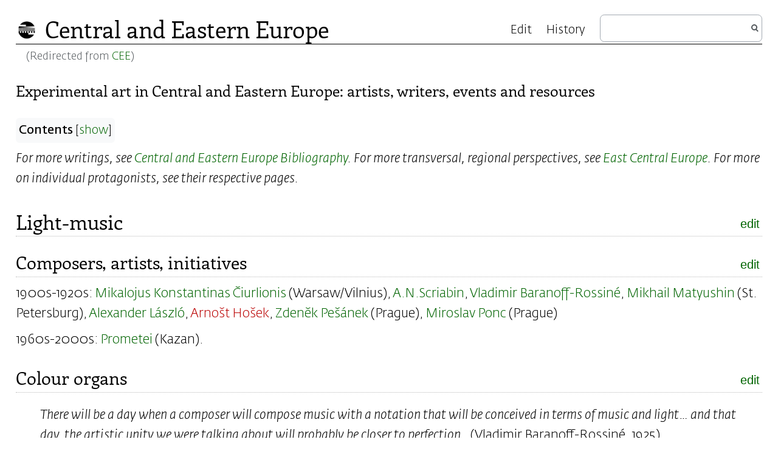

--- FILE ---
content_type: text/html; charset=UTF-8
request_url: https://monoskop.org/CEE
body_size: 82480
content:
<!DOCTYPE html>
<html class="client-nojs" lang="en" dir="ltr">
<head>
<meta charset="UTF-8"/>
<title>Central and Eastern Europe - Monoskop</title>
<script>document.documentElement.className = document.documentElement.className.replace( /(^|\s)client-nojs(\s|$)/, "$1client-js$2" );</script>
<script>(window.RLQ=window.RLQ||[]).push(function(){mw.config.set({"wgCanonicalNamespace":"","wgCanonicalSpecialPageName":false,"wgNamespaceNumber":0,"wgPageName":"Central_and_Eastern_Europe","wgTitle":"Central and Eastern Europe","wgCurRevisionId":137860,"wgRevisionId":137860,"wgArticleId":3314,"wgIsArticle":true,"wgIsRedirect":false,"wgAction":"view","wgUserName":null,"wgUserGroups":["*"],"wgCategories":[],"wgBreakFrames":false,"wgPageContentLanguage":"en","wgPageContentModel":"wikitext","wgSeparatorTransformTable":["",""],"wgDigitTransformTable":["",""],"wgDefaultDateFormat":"dmy","wgMonthNames":["","January","February","March","April","May","June","July","August","September","October","November","December"],"wgMonthNamesShort":["","Jan","Feb","Mar","Apr","May","Jun","Jul","Aug","Sep","Oct","Nov","Dec"],"wgRelevantPageName":"Central_and_Eastern_Europe","wgRelevantArticleId":3314,"wgRequestId":"e322f56c5ba54631007551d2","wgCSPNonce":false,"wgIsProbablyEditable":true,"wgRelevantPageIsProbablyEditable":true,"wgRestrictionEdit":[],"wgRestrictionMove":[],"wgRedirectedFrom":"CEE","wgMediaViewerOnClick":true,"wgMediaViewerEnabledByDefault":true,"wgPageFormsTargetName":null,"wgPageFormsAutocompleteValues":[],"wgPageFormsAutocompleteOnAllChars":false,"wgPageFormsFieldProperties":[],"wgPageFormsCargoFields":[],"wgPageFormsDependentFields":[],"wgPageFormsCalendarValues":[],"wgPageFormsCalendarParams":[],"wgPageFormsCalendarHTML":null,"wgPageFormsGridValues":[],"wgPageFormsGridParams":[],"wgPageFormsContLangYes":null,"wgPageFormsContLangNo":null,"wgPageFormsContLangMonths":[],"wgPageFormsHeightForMinimizingInstances":800,"wgPageFormsShowOnSelect":[],"wgPageFormsScriptPath":"/extensions/PageForms","edgValues":[],"wgPageFormsEDSettings":null,"wgAmericanDates":false,"simpleBatchUploadMaxFilesPerBatch":{"*":1000},"wgInternalRedirectTargetUrl":"/Central_and_Eastern_Europe"});mw.loader.state({"site.styles":"ready","noscript":"ready","user.styles":"ready","user":"ready","user.options":"ready","user.tokens":"loading","mediawiki.page.gallery.styles":"ready","mediawiki.legacy.shared":"ready","mediawiki.legacy.commonPrint":"ready","mediawiki.toc.styles":"ready","ext.smw.style":"ready","ext.smw.tooltip.styles":"ready","skins.vector.styles.responsive":"ready","mediawiki.skinning.interface":"ready","skins.vector.styles":"ready"});mw.loader.implement("user.tokens@0tffind",function($,jQuery,require,module){/*@nomin*/mw.user.tokens.set({"editToken":"+\\","patrolToken":"+\\","watchToken":"+\\","csrfToken":"+\\"});
});RLPAGEMODULES=["mediawiki.action.view.redirect","mediawiki.page.gallery","ext.smw.style","ext.smw.tooltips","site","mediawiki.page.startup","mediawiki.page.ready","mediawiki.toc","mediawiki.searchSuggest","mmv.head","mmv.bootstrap.autostart","skins.vector.js"];mw.loader.load(RLPAGEMODULES);});</script>
<link rel="stylesheet" href="/load.php?lang=en&amp;modules=ext.smw.style%7Cext.smw.tooltip.styles&amp;only=styles&amp;skin=vector"/>
<link rel="stylesheet" href="/load.php?lang=en&amp;modules=mediawiki.legacy.commonPrint%2Cshared%7Cmediawiki.page.gallery.styles%7Cmediawiki.skinning.interface%7Cmediawiki.toc.styles%7Cskins.vector.styles%7Cskins.vector.styles.responsive&amp;only=styles&amp;skin=vector"/>
<script async="" src="/load.php?lang=en&amp;modules=startup&amp;only=scripts&amp;skin=vector"></script>
<meta name="ResourceLoaderDynamicStyles" content=""/>
<link rel="stylesheet" href="/load.php?lang=en&amp;modules=site.styles&amp;only=styles&amp;skin=vector"/>
<meta name="generator" content="MediaWiki 1.33.0"/>
<meta name="description" content="Wiki for Arts and Studies"/>
<meta name="keywords" content="art, media, humanities, culture, cultural techniques, technology, media technology, media art, media culture, sound, music, electroacoustic music, computer art, film, experimental film, video, video art, constructivism, futurism, dada, kinetic art, light art, photography, theory, media theory, art theory, new media art, computing, cybernetics, history, art history, digital humanities, media archaeology, wiki, open access"/>
<meta name="viewport" content="width=device-width, initial-scale=1"/>
<link rel="me" href="https://post.lurk.org/@monoskop"/>
<link rel="alternate" type="application/rdf+xml" title="Central and Eastern Europe" href="/index.php?title=Special:ExportRDF/Central_and_Eastern_Europe&amp;xmlmime=rdf"/>
<link rel="alternate" type="application/x-wiki" title="Edit" href="/index.php?title=Central_and_Eastern_Europe&amp;action=edit"/>
<link rel="edit" title="Edit" href="/index.php?title=Central_and_Eastern_Europe&amp;action=edit"/>
<link rel="shortcut icon" href="/favicon.ico"/>
<link rel="search" type="application/opensearchdescription+xml" href="/opensearch_desc.php" title="Monoskop (en)"/>
<link rel="EditURI" type="application/rsd+xml" href="https://monoskop.org/api.php?action=rsd"/>
<link rel="canonical" href="https://monoskop.org/Central_and_Eastern_Europe"/>
<script src='//monoskop.org/extensions/html5media/html5media.min.1.2.2.js'></script>
<!--[if lt IE 9]><script src="/load.php?lang=en&amp;modules=html5shiv&amp;only=scripts&amp;skin=vector&amp;sync=1"></script><![endif]-->
</head>
<body class="mediawiki ltr sitedir-ltr mw-hide-empty-elt ns-0 ns-subject mw-editable page-Central_and_Eastern_Europe rootpage-Central_and_Eastern_Europe skin-vector action-view">
<div id="mw-page-base" class="noprint"></div>
<div id="mw-head-base" class="noprint"></div>
<div id="content" class="mw-body" role="main">
	<a id="top"></a>
	
	<div class="mw-indicators mw-body-content">
</div>

	<h1 id="firstHeading" class="firstHeading" lang="en">Central and Eastern Europe</h1>
	
	<div id="bodyContent" class="mw-body-content">
		<div id="siteSub" class="noprint">From Monoskop</div>
		<div id="contentSub"><span class="mw-redirectedfrom">(Redirected from <a href="/index.php?title=CEE&amp;redirect=no" class="mw-redirect" title="CEE">CEE</a>)</span></div>
		
		
		
		<div id="jump-to-nav"></div>
		<a class="mw-jump-link" href="#mw-head">Jump to navigation</a>
		<a class="mw-jump-link" href="#p-search">Jump to search</a>
		<div id="mw-content-text" lang="en" dir="ltr" class="mw-content-ltr"><div class="mw-parser-output"><div class="lede">
<p>Experimental art in Central and Eastern Europe: artists, writers, events and resources
</p>
</div>
<div class="toclimit-3"><div id="toc" class="toc"><input type="checkbox" role="button" id="toctogglecheckbox" class="toctogglecheckbox" style="display:none" /><div class="toctitle" lang="en" dir="ltr"><h2>Contents</h2><span class="toctogglespan"><label class="toctogglelabel" for="toctogglecheckbox"></label></span></div>
<ul>
<li class="toclevel-1 tocsection-1"><a href="#Light-music"><span class="tocnumber">1</span> <span class="toctext">Light-music</span></a>
<ul>
<li class="toclevel-2 tocsection-2"><a href="#Composers.2C_artists.2C_initiatives"><span class="tocnumber">1.1</span> <span class="toctext">Composers, artists, initiatives</span></a></li>
<li class="toclevel-2 tocsection-3"><a href="#Colour_organs"><span class="tocnumber">1.2</span> <span class="toctext">Colour organs</span></a></li>
<li class="toclevel-2 tocsection-4"><a href="#Exhibitions"><span class="tocnumber">1.3</span> <span class="toctext">Exhibitions</span></a></li>
<li class="toclevel-2 tocsection-5"><a href="#Publications"><span class="tocnumber">1.4</span> <span class="toctext">Publications</span></a></li>
<li class="toclevel-2 tocsection-6"><a href="#See_also"><span class="tocnumber">1.5</span> <span class="toctext">See also</span></a></li>
</ul>
</li>
<li class="toclevel-1 tocsection-7"><a href="#Constructivists.2C_Futurists"><span class="tocnumber">2</span> <span class="toctext">Constructivists, Futurists</span></a>
<ul>
<li class="toclevel-2 tocsection-8"><a href="#Terms"><span class="tocnumber">2.1</span> <span class="toctext">Terms</span></a></li>
<li class="toclevel-2 tocsection-9"><a href="#Artists"><span class="tocnumber">2.2</span> <span class="toctext">Artists</span></a></li>
<li class="toclevel-2 tocsection-10"><a href="#Events"><span class="tocnumber">2.3</span> <span class="toctext">Events</span></a></li>
<li class="toclevel-2 tocsection-11"><a href="#Literature"><span class="tocnumber">2.4</span> <span class="toctext">Literature</span></a></li>
<li class="toclevel-2 tocsection-12"><a href="#See_also_2"><span class="tocnumber">2.5</span> <span class="toctext">See also</span></a></li>
</ul>
</li>
<li class="toclevel-1 tocsection-13"><a href="#Literature.2C_literary_theory.2C_aesthetics"><span class="tocnumber">3</span> <span class="toctext">Literature, literary theory, aesthetics</span></a>
<ul>
<li class="toclevel-2 tocsection-14"><a href="#Terms_2"><span class="tocnumber">3.1</span> <span class="toctext">Terms</span></a></li>
<li class="toclevel-2 tocsection-15"><a href="#Poets.2C_writers.2C_theorists"><span class="tocnumber">3.2</span> <span class="toctext">Poets, writers, theorists</span></a></li>
<li class="toclevel-2 tocsection-16"><a href="#Networks"><span class="tocnumber">3.3</span> <span class="toctext">Networks</span></a></li>
</ul>
</li>
<li class="toclevel-1 tocsection-17"><a href="#Photography"><span class="tocnumber">4</span> <span class="toctext">Photography</span></a>
<ul>
<li class="toclevel-2 tocsection-18"><a href="#Terms_3"><span class="tocnumber">4.1</span> <span class="toctext">Terms</span></a></li>
<li class="toclevel-2 tocsection-19"><a href="#Artists_2"><span class="tocnumber">4.2</span> <span class="toctext">Artists</span></a></li>
<li class="toclevel-2 tocsection-20"><a href="#See_also_3"><span class="tocnumber">4.3</span> <span class="toctext">See also</span></a></li>
</ul>
</li>
<li class="toclevel-1 tocsection-21"><a href="#Light_art"><span class="tocnumber">5</span> <span class="toctext">Light art</span></a>
<ul>
<li class="toclevel-2 tocsection-22"><a href="#Artists_3"><span class="tocnumber">5.1</span> <span class="toctext">Artists</span></a></li>
</ul>
</li>
<li class="toclevel-1 tocsection-23"><a href="#Experimental_film"><span class="tocnumber">6</span> <span class="toctext">Experimental film</span></a>
<ul>
<li class="toclevel-2 tocsection-24"><a href="#Terms_4"><span class="tocnumber">6.1</span> <span class="toctext">Terms</span></a></li>
<li class="toclevel-2 tocsection-25"><a href="#Filmmakers"><span class="tocnumber">6.2</span> <span class="toctext">Filmmakers</span></a></li>
<li class="toclevel-2 tocsection-26"><a href="#Events_2"><span class="tocnumber">6.3</span> <span class="toctext">Events</span></a></li>
<li class="toclevel-2 tocsection-27"><a href="#Networks_2"><span class="tocnumber">6.4</span> <span class="toctext">Networks</span></a></li>
<li class="toclevel-2 tocsection-28"><a href="#Literature_2"><span class="tocnumber">6.5</span> <span class="toctext">Literature</span></a></li>
<li class="toclevel-2 tocsection-29"><a href="#See_also_4"><span class="tocnumber">6.6</span> <span class="toctext">See also</span></a></li>
</ul>
</li>
<li class="toclevel-1 tocsection-30"><a href="#Art_and_architecture"><span class="tocnumber">7</span> <span class="toctext">Art and architecture</span></a>
<ul>
<li class="toclevel-2 tocsection-31"><a href="#Artists_4"><span class="tocnumber">7.1</span> <span class="toctext">Artists</span></a></li>
<li class="toclevel-2 tocsection-32"><a href="#Literature_3"><span class="tocnumber">7.2</span> <span class="toctext">Literature</span></a></li>
</ul>
</li>
<li class="toclevel-1 tocsection-33"><a href="#Performance_art"><span class="tocnumber">8</span> <span class="toctext">Performance art</span></a>
<ul>
<li class="toclevel-2 tocsection-34"><a href="#Groups"><span class="tocnumber">8.1</span> <span class="toctext">Groups</span></a></li>
<li class="toclevel-2 tocsection-35"><a href="#Artists_5"><span class="tocnumber">8.2</span> <span class="toctext">Artists</span></a></li>
<li class="toclevel-2 tocsection-36"><a href="#Publications_2"><span class="tocnumber">8.3</span> <span class="toctext">Publications</span></a></li>
</ul>
</li>
<li class="toclevel-1 tocsection-37"><a href="#Conceptual_art"><span class="tocnumber">9</span> <span class="toctext">Conceptual art</span></a>
<ul>
<li class="toclevel-2 tocsection-38"><a href="#Artists_6"><span class="tocnumber">9.1</span> <span class="toctext">Artists</span></a></li>
<li class="toclevel-2 tocsection-39"><a href="#Resources"><span class="tocnumber">9.2</span> <span class="toctext">Resources</span></a></li>
<li class="toclevel-2 tocsection-40"><a href="#Literature_4"><span class="tocnumber">9.3</span> <span class="toctext">Literature</span></a></li>
<li class="toclevel-2 tocsection-41"><a href="#See_also_5"><span class="tocnumber">9.4</span> <span class="toctext">See also</span></a></li>
</ul>
</li>
<li class="toclevel-1 tocsection-42"><a href="#Geometric_abstraction.2C_Neo-constructivism.2C_Op_art.2C_Kinetic_art"><span class="tocnumber">10</span> <span class="toctext">Geometric abstraction, Neo-constructivism, Op art, Kinetic art</span></a>
<ul>
<li class="toclevel-2 tocsection-43"><a href="#Artists_7"><span class="tocnumber">10.1</span> <span class="toctext">Artists</span></a></li>
<li class="toclevel-2 tocsection-44"><a href="#Terms_5"><span class="tocnumber">10.2</span> <span class="toctext">Terms</span></a></li>
<li class="toclevel-2 tocsection-45"><a href="#Literature_5"><span class="tocnumber">10.3</span> <span class="toctext">Literature</span></a></li>
<li class="toclevel-2 tocsection-46"><a href="#See_also_6"><span class="tocnumber">10.4</span> <span class="toctext">See also</span></a></li>
</ul>
</li>
<li class="toclevel-1 tocsection-47"><a href="#Audiovisual_compositions"><span class="tocnumber">11</span> <span class="toctext">Audiovisual compositions</span></a>
<ul>
<li class="toclevel-2 tocsection-48"><a href="#People"><span class="tocnumber">11.1</span> <span class="toctext">People</span></a></li>
<li class="toclevel-2 tocsection-49"><a href="#See_also_7"><span class="tocnumber">11.2</span> <span class="toctext">See also</span></a></li>
</ul>
</li>
<li class="toclevel-1 tocsection-50"><a href="#Fluxus.2C_Intermedia"><span class="tocnumber">12</span> <span class="toctext">Fluxus, Intermedia</span></a>
<ul>
<li class="toclevel-2 tocsection-51"><a href="#Literature_6"><span class="tocnumber">12.1</span> <span class="toctext">Literature</span></a></li>
</ul>
</li>
<li class="toclevel-1 tocsection-52"><a href="#Cybernetics"><span class="tocnumber">13</span> <span class="toctext">Cybernetics</span></a></li>
<li class="toclevel-1 tocsection-53"><a href="#Electroacoustic_music.2C_Sound_art"><span class="tocnumber">14</span> <span class="toctext">Electroacoustic music, Sound art</span></a>
<ul>
<li class="toclevel-2 tocsection-54"><a href="#Trivia"><span class="tocnumber">14.1</span> <span class="toctext">Trivia</span></a></li>
<li class="toclevel-2 tocsection-55"><a href="#Terms_6"><span class="tocnumber">14.2</span> <span class="toctext">Terms</span></a></li>
<li class="toclevel-2 tocsection-56"><a href="#Studios"><span class="tocnumber">14.3</span> <span class="toctext">Studios</span></a></li>
<li class="toclevel-2 tocsection-57"><a href="#Composers.2C_artists.2C_musicologists"><span class="tocnumber">14.4</span> <span class="toctext">Composers, artists, musicologists</span></a></li>
<li class="toclevel-2 tocsection-58"><a href="#Events_3"><span class="tocnumber">14.5</span> <span class="toctext">Events</span></a></li>
<li class="toclevel-2 tocsection-59"><a href="#Resources_2"><span class="tocnumber">14.6</span> <span class="toctext">Resources</span></a></li>
<li class="toclevel-2 tocsection-60"><a href="#Literature_7"><span class="tocnumber">14.7</span> <span class="toctext">Literature</span></a></li>
<li class="toclevel-2 tocsection-61"><a href="#See_also_8"><span class="tocnumber">14.8</span> <span class="toctext">See also</span></a></li>
</ul>
</li>
<li class="toclevel-1 tocsection-62"><a href="#Multimedia_environments"><span class="tocnumber">15</span> <span class="toctext">Multimedia environments</span></a>
<ul>
<li class="toclevel-2 tocsection-63"><a href="#Artists_and_works"><span class="tocnumber">15.1</span> <span class="toctext">Artists and works</span></a></li>
<li class="toclevel-2 tocsection-64"><a href="#Literature_8"><span class="tocnumber">15.2</span> <span class="toctext">Literature</span></a></li>
<li class="toclevel-2 tocsection-65"><a href="#See_also_9"><span class="tocnumber">15.3</span> <span class="toctext">See also</span></a></li>
</ul>
</li>
<li class="toclevel-1 tocsection-66"><a href="#Computer_art.2C_Dynamic_objects.2C_Cybernetic_sculpture.2C_Digital_art"><span class="tocnumber">16</span> <span class="toctext">Computer art, Dynamic objects, Cybernetic sculpture, Digital art</span></a>
<ul>
<li class="toclevel-2 tocsection-67"><a href="#Terms_7"><span class="tocnumber">16.1</span> <span class="toctext">Terms</span></a></li>
<li class="toclevel-2 tocsection-68"><a href="#Artists_8"><span class="tocnumber">16.2</span> <span class="toctext">Artists</span></a></li>
<li class="toclevel-2 tocsection-69"><a href="#Events.2C_Networks"><span class="tocnumber">16.3</span> <span class="toctext">Events, Networks</span></a></li>
<li class="toclevel-2 tocsection-70"><a href="#Works"><span class="tocnumber">16.4</span> <span class="toctext">Works</span></a></li>
<li class="toclevel-2 tocsection-71"><a href="#See_also_10"><span class="tocnumber">16.5</span> <span class="toctext">See also</span></a></li>
</ul>
</li>
<li class="toclevel-1 tocsection-72"><a href="#Video"><span class="tocnumber">17</span> <span class="toctext">Video</span></a>
<ul>
<li class="toclevel-2 tocsection-73"><a href="#Collectives.2C_initiatives"><span class="tocnumber">17.1</span> <span class="toctext">Collectives, initiatives</span></a></li>
<li class="toclevel-2 tocsection-74"><a href="#Artists.2C_protagonists"><span class="tocnumber">17.2</span> <span class="toctext">Artists, protagonists</span></a></li>
<li class="toclevel-2 tocsection-75"><a href="#Publications_3"><span class="tocnumber">17.3</span> <span class="toctext">Publications</span></a></li>
<li class="toclevel-2 tocsection-76"><a href="#See_also_11"><span class="tocnumber">17.4</span> <span class="toctext">See also</span></a></li>
</ul>
</li>
<li class="toclevel-1 tocsection-77"><a href="#Art_and_technology_after_1989"><span class="tocnumber">18</span> <span class="toctext">Art and technology after 1989</span></a>
<ul>
<li class="toclevel-2 tocsection-78"><a href="#Centres.2C_collectives.2C_networks.2C_lineages"><span class="tocnumber">18.1</span> <span class="toctext">Centres, collectives, networks, lineages</span></a></li>
<li class="toclevel-2 tocsection-79"><a href="#Events_4"><span class="tocnumber">18.2</span> <span class="toctext">Events</span></a></li>
<li class="toclevel-2 tocsection-80"><a href="#Artists.2C_curators.2C_researchers.2C_writers"><span class="tocnumber">18.3</span> <span class="toctext">Artists, curators, researchers, writers</span></a></li>
<li class="toclevel-2 tocsection-81"><a href="#Publications_4"><span class="tocnumber">18.4</span> <span class="toctext">Publications</span></a></li>
<li class="toclevel-2 tocsection-82"><a href="#See_also_12"><span class="tocnumber">18.5</span> <span class="toctext">See also</span></a></li>
</ul>
</li>
<li class="toclevel-1 tocsection-83"><a href="#See_also_13"><span class="tocnumber">19</span> <span class="toctext">See also</span></a></li>
<li class="toclevel-1 tocsection-84"><a href="#Colophon"><span class="tocnumber">20</span> <span class="toctext">Colophon</span></a></li>
</ul>
</div>
</div>
<p><i>For more writings, see <a href="/Central_and_Eastern_Europe_Bibliography" title="Central and Eastern Europe Bibliography">Central and Eastern Europe Bibliography</a>.</i>
<i>For more transversal, regional perspectives, see <a href="/East_Central_Europe" title="East Central Europe">East Central Europe</a>.</i>
<i>For more on individual protagonists, see their respective pages.</i>
</p>
<h2><span class="mw-headline" id="Light-music">Light-music</span><span class="mw-editsection"><span class="mw-editsection-bracket">[</span><a href="/index.php?title=Central_and_Eastern_Europe&amp;action=edit&amp;section=1" title="Edit section: Light-music">edit</a><span class="mw-editsection-bracket">]</span></span></h2>
<h3><span id="Composers,_artists,_initiatives"></span><span class="mw-headline" id="Composers.2C_artists.2C_initiatives">Composers, artists, initiatives</span><span class="mw-editsection"><span class="mw-editsection-bracket">[</span><a href="/index.php?title=Central_and_Eastern_Europe&amp;action=edit&amp;section=2" title="Edit section: Composers, artists, initiatives">edit</a><span class="mw-editsection-bracket">]</span></span></h3>
<p>1900s-1920s: <a href="/Mikalojus_Konstantinas_%C4%8Ciurlionis" title="Mikalojus Konstantinas Čiurlionis">Mikalojus Konstantinas Čiurlionis</a> (Warsaw/Vilnius), <a href="/A.N.Scriabin" class="mw-redirect" title="A.N.Scriabin">A.N.Scriabin</a>, <a href="/Vladimir_Baranoff-Rossin%C3%A9" class="mw-redirect" title="Vladimir Baranoff-Rossiné">Vladimir Baranoff-Rossiné</a>, <a href="/Mikhail_Matyushin" class="mw-redirect" title="Mikhail Matyushin">Mikhail Matyushin</a> (St. Petersburg), <a href="/Alexander_L%C3%A1szl%C3%B3" title="Alexander László">Alexander László</a>, <a href="/index.php?title=Arno%C5%A1t_Ho%C5%A1ek&amp;action=edit&amp;redlink=1" class="new" title="Arnošt Hošek (page does not exist)">Arnošt Hošek</a>, <a href="/Zden%C4%9Bk_Pe%C5%A1%C3%A1nek" title="Zdeněk Pešánek">Zdeněk Pešánek</a> (Prague), <a href="/Miroslav_Ponc" title="Miroslav Ponc">Miroslav Ponc</a> (Prague)
</p><p>1960s-2000s: <a href="/Prometei" class="mw-redirect" title="Prometei">Prometei</a> (Kazan).
</p>
<h3><span class="mw-headline" id="Colour_organs">Colour organs</span><span class="mw-editsection"><span class="mw-editsection-bracket">[</span><a href="/index.php?title=Central_and_Eastern_Europe&amp;action=edit&amp;section=3" title="Edit section: Colour organs">edit</a><span class="mw-editsection-bracket">]</span></span></h3>
<blockquote><p><i>There will be a day when a composer will compose music with a notation that will be conceived in terms of music and light… and that day, the artistic unity we were talking about will probably be closer to perfection..</i> (Vladimir Baranoff-Rossiné, 1925)</p></blockquote>
<ul><li>(Colour) pianos (or organs) were constructed by the likes of Alexander Scriabin (with Preston Millar), Vladimir Baranoff-Rossiné, Alexander László, and Zdeněk Pešánek (with Erwin Schulhoff) in an attempt to navigate between musical and visual realms.</li>
<li>Scriabin composed the color-music piece <i>Prometheus: The Poem of Fire</i> (1911) and commissioned <a href="/index.php?title=Preston_Millar&amp;action=edit&amp;redlink=1" class="new" title="Preston Millar (page does not exist)">Preston Millar</a> to build an instrument to produce colours to the music, called the <a href="/Chromola" title="Chromola">Chromola</a> (Clavier à lumières; tastiéra per luce; keyboard with lights).</li>
<li>Futurist painter Baranoff-Rossiné's instrument introduced patterns and shapes into a colour organ based on a modern piano, called the <a href="/Optophonic_Piano" title="Optophonic Piano">Optophonic Piano</a> (Piano optophonique). The piano projected light through painted and rotating glass panels, whose colours, shapes and rhythms closely complemented the music (1916, developed since 1912); it was presented at Vsevolod Meyerhold's theatre, at his exhibition in Oslo (1916) and at the Bolshoi Theatre in Moscow (1924). Baranoff-Rossiné performed until the late 1920s, but his work was exhibited in several museums in Europe and the USA from 1966 to 1975.</li>
<li>Alexander László, a Hungarian raised in Germany, a pianist and orchestra conductor, composed and performed music for various silent films in 1900s-1910s. Arguing for a relation between the film and the music, he wrote a theoretical text on colour-light music, "Farblichtmusik" (1925). The theories were put into practice in a series of performances throughout Europe. His device, the <a href="/index.php?title=Sonchromatoscope&amp;action=edit&amp;redlink=1" class="new" title="Sonchromatoscope (page does not exist)">Sonchromatoscope</a>, consisted of a few switches above his piano that controlled a few projection lights and a slide projector that illuminated the stage above the piano. When the first reviews came in, the main comment was that the projections were too simple. It was in a different league to the Chopin-like complexity of the piano music. At the time, Oskar Fischinger was experimenting with abstract films. László contacted him to improve his performance. Several extra slide projectors and overlapping projection lights were added to increase the complexity and number of possible colours. The result was a visual spectacle that completely turned the reviews on their heads. Both László and Fischinger toured with the show. <a rel="nofollow" class="external autonumber" href="http://www.see-this-sound.at/works/494">[1]</a> <a rel="nofollow" class="external autonumber" href="http://www.see-this-sound.at/works/494">[2]</a></li>
<li>With their <a href="/index.php?title=Spectrophon-Piano&amp;action=edit&amp;redlink=1" class="new" title="Spectrophon-Piano (page does not exist)">Spectrophon-Piano</a> (1928), Pešánek and Schulhoff attempted to create an audio-visual sculpture. The piano enabled the dynamic synthesis of music and coloured light in performances in large concert halls.</li></ul>
<h3><span class="mw-headline" id="Exhibitions">Exhibitions</span><span class="mw-editsection"><span class="mw-editsection-bracket">[</span><a href="/index.php?title=Central_and_Eastern_Europe&amp;action=edit&amp;section=4" title="Edit section: Exhibitions">edit</a><span class="mw-editsection-bracket">]</span></span></h3>
<ul><li><a href="/See_This_Sound" title="See This Sound">See This Sound</a> exhibition, Linz, 2009. <a rel="nofollow" class="external autonumber" href="http://www.see-this-sound.at/en">[3]</a></li></ul>
<h3><span class="mw-headline" id="Publications">Publications</span><span class="mw-editsection"><span class="mw-editsection-bracket">[</span><a href="/index.php?title=Central_and_Eastern_Europe&amp;action=edit&amp;section=5" title="Edit section: Publications">edit</a><span class="mw-editsection-bracket">]</span></span></h3>
<ul><li>Alexander László, <i>Die Farblichtmusik</i>, Leipzig: Breitkopf &amp; Härtel, 1925, xii+71 pp.</li>
<li>Hans Scheugl, Ernst Schmidt, "Lichtkunst", in <i>Eine Subgeschichte des Films: Lexikon d. Avantgarde-, Experimental- u. Undergroundfilms, 2</i>, Frankfurt am Main, 1974. <span class="languageicon" style="font-size:0.95em; font-weight:bold; color:#555;">(German)</span></li>
<li>Teun Lucassen, <a rel="nofollow" class="external text" href="http://www.teunlucassen.nl/docs/Color_Organs.pdf">"Color Organs"</a>, n.d.</li>
<li>Cornelia Lund, Holger Lund (eds.), <i>Audio.Visual - On Visual Music and Related Media</i>, 2009, 320 pp. Book with DVD. <a rel="nofollow" class="external autonumber" href="http://www.fluctuating-images.de/de/node/336">[4]</a> <span class="languageicon" style="font-size:0.95em; font-weight:bold; color:#555;">(English)</span>/<span class="languageicon" style="font-size:0.95em; font-weight:bold; color:#555;">(German)</span></li>
<li><i><a rel="nofollow" class="external text" href="http://monoskop.org/log/?p=11712">See This Sound: Versprechungen von Bild und Ton / Promises in Sound and Vision</a></i>, eds. Cosima Rainer, Stella Rollig, Dieter Daniels and Manuela Ammer, Cologne: Walther König, 2010, 320 pp. <span class="languageicon" style="font-size:0.95em; font-weight:bold; color:#555;">(German)</span>/<span class="languageicon" style="font-size:0.95em; font-weight:bold; color:#555;">(English)</span></li>
<li>Jörg Jewanski, <a rel="nofollow" class="external text" href="http://www.see-this-sound.at/compendium/abstract/69">"Color Organs"</a>, <i>See This Sound Compendium</i>, c2010.</li>
<li>Jan Schneider, Lenka Krausová (eds.), <i><a rel="nofollow" class="external text" href="http://is.muni.cz/el/1421/jaro2012/IMK015/um/Intermedialita.pdf">Intermedialita: Slovo-Obraz-Zvuk: Sborník příspěvku ze sympozia</a></i>, Olomouc: Univerzita Palackého v Olomouci, 2008, 336 pp. <span class="languageicon" style="font-size:0.95em; font-weight:bold; color:#555;">(Czech)</span></li>
<li><i><a href="/images/7/74/Manifesty_pohybliveho_obrazu_barevna_hudba_2010.pdf" class="internal" title="Manifesty pohybliveho obrazu barevna hudba 2010.pdf">Manifesty pohyblivého obrazu: barevná hudba</a></i>, eds. Martin Bernátek, Kateřina Krejčová, Martin Mazanec, and Matěj Strnad, Olomouc: Pastiche Filmz/PAF, 2010, 106 pp. Reader. <a rel="nofollow" class="external autonumber" href="http://bookstore.artmap.cz/cs/608-manifesty-pohybliveho-obrazu-barevna-hudba.html">[5]</a> <span class="languageicon" style="font-size:0.95em; font-weight:bold; color:#555;">(Czech)</span></li>
<li>Kateřina Drajsajtlová, <a href="/images/8/8c/Drajsajtlova_Katerina_%28Bc%29_-_Svetelny_klavir_v_umeleckem_dile_Skrjabina_a_Pesanka_%28Czech%29.pdf" class="internal" title="Drajsajtlova Katerina (Bc) - Svetelny klavir v umeleckem dile Skrjabina a Pesanka (Czech).pdf"><i>Světelný klavír v uměleckém díle Alexandera Nikolajeviče Skrjabina a Zdeňka Pešánka</i></a>, Brno: Masaryk University, 2012. Bc thesis. <a rel="nofollow" class="external autonumber" href="http://is.muni.cz/th/65026/ff_b/">[6]</a> <span class="languageicon" style="font-size:0.95em; font-weight:bold; color:#555;">(Czech)</span></li></ul>
<dl><dt>Bibliography</dt></dl>
<ul><li><a rel="nofollow" class="external text" href="http://www.leonardo.info/isast/spec.projects/synesthesiabib.html">"Bibliography: Synesthesia in Art and Science"</a>, comp. Crétien van Campen (editor), Greta Berman, Anton V. Sidoroff-Dorso and Bulat Galeyev, <i>Leonardo</i>, 2012.</li></ul>
<h3><span class="mw-headline" id="See_also">See also</span><span class="mw-editsection"><span class="mw-editsection-bracket">[</span><a href="/index.php?title=Central_and_Eastern_Europe&amp;action=edit&amp;section=6" title="Edit section: See also">edit</a><span class="mw-editsection-bracket">]</span></span></h3>
<p>Further <a href="/Central_and_Eastern_Europe_Bibliography#Light-music_synthesis" title="Central and Eastern Europe Bibliography">bibliography</a>.
</p>
<h2><span id="Constructivists,_Futurists"></span><span class="mw-headline" id="Constructivists.2C_Futurists">Constructivists, Futurists</span><span class="mw-editsection"><span class="mw-editsection-bracket">[</span><a href="/index.php?title=Central_and_Eastern_Europe&amp;action=edit&amp;section=7" title="Edit section: Constructivists, Futurists">edit</a><span class="mw-editsection-bracket">]</span></span></h2>
<h3><span class="mw-headline" id="Terms">Terms</span><span class="mw-editsection"><span class="mw-editsection-bracket">[</span><a href="/index.php?title=Central_and_Eastern_Europe&amp;action=edit&amp;section=8" title="Edit section: Terms">edit</a><span class="mw-editsection-bracket">]</span></span></h3>
<p>formism (1910s, Chwistek, Czyżewski), Pure Form (1920s, Witkiewicz), strefism (1920s, Chwistek), mechano-faktura (1920s, Berlewi), unism (1920s, Strzemiński), photogenism (1920s, Funke), robot (1920s, Čapek)
</p>
<h3><span class="mw-headline" id="Artists">Artists</span><span class="mw-editsection"><span class="mw-editsection-bracket">[</span><a href="/index.php?title=Central_and_Eastern_Europe&amp;action=edit&amp;section=9" title="Edit section: Artists">edit</a><span class="mw-editsection-bracket">]</span></span></h3>
<div class="threecol">
<dl><dt>Groups, networks, journals</dt></dl>
<ul><li><a href="/MA" title="MA">MA</a>, Budapest/Vienna, mid 1910s-mid 1920s</li>
<li><a href="/Bauhaus" title="Bauhaus">Bauhaus</a>, Weimar/Dessau/Berlin, 1920s-mid 1930s</li>
<li><a href="/OBMOKhU" title="OBMOKhU">OBMOKhU</a>, <a href="/INKhUK" title="INKhUK">INKhUK</a> and <a href="/VkHUTEMAS" class="mw-redirect" title="VkHUTEMAS">VkHUTEMAS</a>, Moscow, 1920s</li>
<li><a href="/Dev%C4%9Btsil" title="Devětsil">Devětsil</a>, Prague, 1920s</li>
<li><a href="/Zwrotnica" title="Zwrotnica">Zwrotnica</a>, Krakow, 1920s</li>
<li><a href="/Blok" title="Blok">Blok</a>, Warsaw, 1920s</li>
<li><a href="/Zenit" title="Zenit">Zenit</a>, Zagreb and Belgrade, 1920s</li>
<li><a href="/Travelers" title="Travelers">Travelers</a>, Zagreb, 1920s</li>
<li><a href="/Group_of_Estonian_Artists" title="Group of Estonian Artists">Group of Estonian Artists</a>, Tartu and Tallinn, 1920s</li>
<li><a href="/Contimporanul" title="Contimporanul">Contimporanul</a>, Bucharest, 1920s</li>
<li><a href="/75HP" title="75HP">75HP</a> and <a href="/Punct" title="Punct">Punct</a>, Bucharest, mid-1920s</li>
<li><a href="/Tank" title="Tank">Tank</a>, Ljubljana, late 1920s</li>
<li><a href="/Praesens" title="Praesens">Praesens</a>, Warsaw, late 1920s</li>
<li><a href="/School_of_Arts_and_Crafts,_Bratislava" title="School of Arts and Crafts, Bratislava">School of Arts and Crafts</a>, Bratislava, 1930s</li>
<li><a href="/A.r." title="A.r.">a.r.</a>, Łódź, 1930s</li></ul>
<dl><dt>Artists (active c. 1910s-1920s)</dt></dl>
<ul><li><a href="/Henryk_Berlewi" title="Henryk Berlewi">Henryk Berlewi</a>, Warsaw/Berlin/Paris</li>
<li><a href="/Victor_Brauner" title="Victor Brauner">Victor Brauner</a>, Bucharest/Paris</li>
<li><a href="/Avgust_%C4%8Cernigoj" title="Avgust Černigoj">Avgust Černigoj</a>, Trieste/Ljubljana</li>
<li><a href="/Leon_Chwistek" title="Leon Chwistek">Leon Chwistek</a>, Krakow/Lwow</li>
<li><a href="/Ferdo_Delak" class="mw-redirect" title="Ferdo Delak">Ferdo Delak</a>, Ljubljana</li>
<li><a href="/Jarom%C3%ADr_Funke" title="Jaromír Funke">Jaromír Funke</a>, Prague/Bratislava</li>
<li><a href="/Naum_Gabo" title="Naum Gabo">Naum Gabo</a>, Moscow/Berlin</li>
<li><a href="/Aleksei_Gan" title="Aleksei Gan">Aleksei Gan</a>, Moscow</li>
<li><a href="/Karl_Ioganson" title="Karl Ioganson">Karl Ioganson</a>, Moscow</li>
<li><a href="/Marcel_Janco" title="Marcel Janco">Marcel Janco</a>, Bucharest</li>
<li><a href="/Vytautas_Kairi%C5%ABk%C5%A1tis" title="Vytautas Kairiūkštis">Vytautas Kairiūkštis</a>, Vilnius</li>
<li><a href="/Wassily_Kandinsky" title="Wassily Kandinsky">Wassily Kandinsky</a>, Moscow/Weimar</li>
<li><a href="/Lajos_Kass%C3%A1k" title="Lajos Kassák">Lajos Kassák</a>, Budapest</li>
<li><a href="/Katarzyna_Kobro" title="Katarzyna Kobro">Katarzyna Kobro</a>, Warsaw/Łódź</li>
<li><a href="/El_Lissitzky" title="El Lissitzky">El Lissitzky</a>, Moscow/St. Petersburg/Vitebsk</li>
<li><a href="/Kazimir_Malevich" title="Kazimir Malevich">Kazimir Malevich</a>, Moscow/St. Petersburg</li>
<li><a href="/Ljubomir_Mici%C4%87" title="Ljubomir Micić">Ljubomir Micić</a>, Zagreb/Belgrade</li>
<li><a href="/L%C3%A1szl%C3%B3_Moholy-Nagy" title="László Moholy-Nagy">László Moholy-Nagy</a>, Berlin/London</li>
<li><a href="/Alexander_Rodchenko" title="Alexander Rodchenko">Alexander Rodchenko</a>, Moscow</li>
<li><a href="/Josip_Seissel" title="Josip Seissel">Josip Seissel</a> (Jo Klek), Zagreb</li>
<li><a href="/Stenberg_brothers" title="Stenberg brothers">Stenberg brothers</a>, Moscow</li>
<li><a href="/Varvara_Stepanova" title="Varvara Stepanova">Varvara Stepanova</a>, Moscow</li>
<li><a href="/index.php?title=Anatol_Stern&amp;action=edit&amp;redlink=1" class="new" title="Anatol Stern (page does not exist)">Anatol Stern</a>, Warsaw</li>
<li><a href="/W%C5%82adys%C5%82aw_Strzemi%C5%84ski" title="Władysław Strzemiński">Władysław Strzemiński</a>, Warsaw/Łódź</li>
<li><a href="/Mieczyslaw_Szczuka" class="mw-redirect" title="Mieczyslaw Szczuka">Mieczyslaw Szczuka</a>, Warsaw</li>
<li><a href="/Vladimir_Tatlin" title="Vladimir Tatlin">Vladimir Tatlin</a>, Moscow</li>
<li><a href="/Karel_Teige" title="Karel Teige">Karel Teige</a>, Prague</li>
<li><a href="/index.php?title=Jaan_Vahtra&amp;action=edit&amp;redlink=1" class="new" title="Jaan Vahtra (page does not exist)">Jaan Vahtra</a>, Tartu</li>
<li><a href="/Ion_Vinea" title="Ion Vinea">Ion Vinea</a>, Bucharest</li>
<li><a href="/Josef_Vydra" title="Josef Vydra">Josef Vydra</a>, Bratislava</li>
<li><a href="/Stanis%C5%82aw_Ignacy_Witkiewicz" title="Stanisław Ignacy Witkiewicz">Stanisław Ignacy Witkiewicz</a>, Warsaw</li>
<li><a href="/Teresa_%C5%BBarnower%C3%B3wna" title="Teresa Żarnowerówna">Teresa Żarnowerówna</a>, Warsaw</li>
<li><a href="/Constructivism#Artists.2C_groups.2C_theorists" title="Constructivism">more</a></li></ul>
</div>
<h3><span class="mw-headline" id="Events">Events</span><span class="mw-editsection"><span class="mw-editsection-bracket">[</span><a href="/index.php?title=Central_and_Eastern_Europe&amp;action=edit&amp;section=10" title="Edit section: Events">edit</a><span class="mw-editsection-bracket">]</span></span></h3>
<div class="thumb tright"><div class="thumbinner" style="width:352px;"><a href="/File:Second_Spring_Exhibition_of_OBMOKhU_Moscow_May-June_1921_b.jpg" class="image"><img alt="" src="/images/thumb/2/2f/Second_Spring_Exhibition_of_OBMOKhU_Moscow_May-June_1921_b.jpg/350px-Second_Spring_Exhibition_of_OBMOKhU_Moscow_May-June_1921_b.jpg" decoding="async" width="350" height="245" class="thumbimage" data-file-width="990" data-file-height="692" /></a>  <div class="thumbcaption"><div class="magnify"><a href="/File:Second_Spring_Exhibition_of_OBMOKhU_Moscow_May-June_1921_b.jpg" class="internal" title="Enlarge"></a></div>Second Spring Exhibition of <a href="/OBMOKhU" title="OBMOKhU">OBMOKhU</a>, Moscow, May-Jun 1921.</div></div></div>
<div class="thumb tright"><div class="thumbinner" style="width:352px;"><a href="/File:Congress_of_International_Progressive_Artists_1922.jpg" class="image"><img alt="" src="/images/thumb/7/79/Congress_of_International_Progressive_Artists_1922.jpg/350px-Congress_of_International_Progressive_Artists_1922.jpg" decoding="async" width="350" height="229" class="thumbimage" data-file-width="1286" data-file-height="843" /></a>  <div class="thumbcaption"><div class="magnify"><a href="/File:Congress_of_International_Progressive_Artists_1922.jpg" class="internal" title="Enlarge"></a></div>Congress of International Progressive Artists, Düsseldorf, May 1922. L-R: unknown boy, <a href="/Werner_Graeff" title="Werner Graeff">Werner Graeff</a>, <a href="/Raoul_Hausmann" title="Raoul Hausmann">Raoul Hausmann</a>, <a href="/Theo_van_Doesburg" title="Theo van Doesburg">Theo van Doesburg</a>, <a href="/index.php?title=Cornelis_van_Eesteren&amp;action=edit&amp;redlink=1" class="new" title="Cornelis van Eesteren (page does not exist)">Cornelis van Eesteren</a>, <a href="/Hans_Richter" title="Hans Richter">Hans Richter</a>, <a href="/Nelly_van_Doesburg" title="Nelly van Doesburg">Nelly van Doesburg</a>, unknown (De Pistoris?), <a href="/El_Lissitzky" title="El Lissitzky">El Lissitzky</a>, <a href="/Ruggero_Vasari" title="Ruggero Vasari">Ruggero Vasari</a>, Otto Freundlich (?), <a href="/Hannah_H%C3%B6ch" title="Hannah Höch">Hannah Höch</a>, <a href="/index.php?title=Franz_Seiwert&amp;action=edit&amp;redlink=1" class="new" title="Franz Seiwert (page does not exist)">Franz Seiwert</a> and <a href="/index.php?title=Stanislav_Kubicki&amp;action=edit&amp;redlink=1" class="new" title="Stanislav Kubicki (page does not exist)">Stanislav Kubicki</a>.</div></div></div>
<div class="thumb tright"><div class="thumbinner" style="width:352px;"><a href="/File:Congress_of_the_Constructivists_and_Dadaists_Weimar_1922.jpg" class="image"><img alt="" src="/images/thumb/6/67/Congress_of_the_Constructivists_and_Dadaists_Weimar_1922.jpg/350px-Congress_of_the_Constructivists_and_Dadaists_Weimar_1922.jpg" decoding="async" width="350" height="274" class="thumbimage" data-file-width="4134" data-file-height="3236" /></a>  <div class="thumbcaption"><div class="magnify"><a href="/File:Congress_of_the_Constructivists_and_Dadaists_Weimar_1922.jpg" class="internal" title="Enlarge"></a></div>Congress of the Constructivists and Dadaists, Weimar, Sep 1922. Top-bottom L-R: 1st row: <a href="/Lucia_Moholy" title="Lucia Moholy">Lucia Moholy</a>, <a href="/Alfr%C3%A9d_Kem%C3%A9ny" title="Alfréd Kemény">Alfréd Kemény</a>, <a href="/L%C3%A1szl%C3%B3_Moholy-Nagy" title="László Moholy-Nagy">László Moholy-Nagy</a>. 2nd row: <a href="/index.php?title=Lotte_Burchartz&amp;action=edit&amp;redlink=1" class="new" title="Lotte Burchartz (page does not exist)">Lotte Burchartz</a>, <a href="/El_Lissitzky" title="El Lissitzky">El Lissitzky</a>, <a href="/index.php?title=Cornelis_van_Eesteren&amp;action=edit&amp;redlink=1" class="new" title="Cornelis van Eesteren (page does not exist)">Cornelis van Eesteren</a>, <a href="/index.php?title=Bernhard_Sturtzkopf&amp;action=edit&amp;redlink=1" class="new" title="Bernhard Sturtzkopf (page does not exist)">Bernhard Sturtzkopf</a>. 3rd row: <a href="/index.php?title=Max_Burchartz&amp;action=edit&amp;redlink=1" class="new" title="Max Burchartz (page does not exist)">Max Burchartz</a>, <a href="/index.php?title=Harry_Scheibe&amp;action=edit&amp;redlink=1" class="new" title="Harry Scheibe (page does not exist)">Harry Scheibe</a>, <a href="/Theo_van_Doesburg" title="Theo van Doesburg">Theo van Doesburg</a> (with paper hat), <a href="/index.php?title=Hans_Vogel&amp;action=edit&amp;redlink=1" class="new" title="Hans Vogel (page does not exist)">Hans Vogel</a>, <a href="/index.php?title=Peter_R%C3%B6hl&amp;action=edit&amp;redlink=1" class="new" title="Peter Röhl (page does not exist)">Peter Röhl</a>. 4th row: <a href="/index.php?title=Alexa_R%C3%B6hl&amp;action=edit&amp;redlink=1" class="new" title="Alexa Röhl (page does not exist)">Alexa Röhl</a>, <a href="/Nelly_van_Doesburg" title="Nelly van Doesburg">Nelly van Doesburg</a>, <a href="/Tristan_Tzara" title="Tristan Tzara">Tristan Tzara</a>, <a href="/Sophie_Taeuber" class="mw-redirect" title="Sophie Taeuber">Sophie Taeuber</a>, <a href="/Hans_Arp" title="Hans Arp">Hans Arp</a>. 5th row: <a href="/Werner_Graeff" title="Werner Graeff">Werner Graeff</a> and <a href="/Hans_Richter" title="Hans Richter">Hans Richter</a>. <a rel="nofollow" class="external text" href="https://www.stedelijk.nl/en/collection/83033-el-lissitzky-congres-van-constructivisten-en-dadaisten-weimar">Stedelijk</a>.</div></div></div>
<ul><li><span id="Moscow1921"></span> <a href="/OBMOKhU" title="OBMOKhU">Second Spring Exhibition of OBMOKhU</a> in Moscow, May-June 1921. Several weeks earlier, in March 1921, five of the exhibiting artists (<a href="/Rodchenko" class="mw-redirect" title="Rodchenko">Rodchenko</a>, <a href="/Ioganson" class="mw-redirect" title="Ioganson">Ioganson</a>, <a href="/Stenberg_brothers" title="Stenberg brothers">Stenberg brothers</a>, <a href="/Medunetsky" class="mw-redirect" title="Medunetsky">Medunetsky</a>) formed together with <a href="/Stepanova" class="mw-redirect" title="Stepanova">Stepanova</a> and <a href="/Gan" class="mw-redirect" title="Gan">Gan</a> the First Working Group of Constructivists at the <a href="/INKhUK" title="INKhUK">Moscow Institute of Artistic Culture (INKhUK)</a>.</li></ul>
<ul><li><span id="Moscow1922"></span> <i>Constructivists</i> [Конструктивисты] exhibition in Moscow, January 1922. <a href="/Stenberg_brothers" title="Stenberg brothers">Stenberg brothers</a> and <a href="/Medunetsky" class="mw-redirect" title="Medunetsky">Medunetsky</a> show 61 constructivist works and publish a catalogue with manifesto. <a rel="nofollow" class="external autonumber" href="http://nga.gov.au/international/catalogue/Detail.cfm?IRN=37535">[7]</a></li>
<li><span id="Duesseldorf1922"></span> The <a href="/Congress_of_International_Progressive_Artists" title="Congress of International Progressive Artists">Congress of International Progressive Artists</a> [Kongress der Union Internationaler Fortschrittlicher Künstler] in Düsseldorf on 29-31 May 1922. Formation of the International Faction of Constructivists was organised by <a href="/Van_Doesburg" class="mw-redirect" title="Van Doesburg">van Doesburg</a> (representing the journal <i><a href="/De_Stijl" title="De Stijl">De Stijl</a></i>), <a href="/Richter" class="mw-redirect" title="Richter">Richter</a> (representing 'the Constructivist groups of Romania, Switzerland, Scandinavia and Germany') and <a href="/Lissitzky" class="mw-redirect" title="Lissitzky">Lissitzky</a> (representing the editorial board of <i><a href="/Veshch" class="mw-redirect" title="Veshch">Veshch'-Gegenstand-Objet</a></i>). The faction's declaration was later published in <i><a href="/De_Stijl" title="De Stijl">De Stijl</a></i> (no. 4, 1922).</li>
<li><span id="Weimar1922"></span> <a href="/Congress_of_the_Constructivists_and_Dadaists" title="Congress of the Constructivists and Dadaists">Congress of the Constructivists and Dadaists</a>, Weimar, 25-26 September 1922.</li>
<li><span id="Berlin1922"></span> <a href="/The_First_Russian_Art_Exhibition" class="mw-redirect" title="The First Russian Art Exhibition">The First Russian Art Exhibition</a> [Erste russische Kunstausstellung] opened at Galerie van Diemen in <a href="/Berlin" title="Berlin">Berlin</a> on 15 October 1922, with over 1,000 objects by c180 artists: 237 paintings, more than 500 graphic works, sculptures, as well as designs for theater, architectural models, and porcelain. The exhibition's official host was the Russian Ministry for Information, and it was put together by the artists <a href="/Gabo" class="mw-redirect" title="Gabo">Gabo</a>, David Sterenberg, and Nathan Altman. Version of the exhibition later travelled to Stedelijk Museum, Amsterdam, in April-May 1923.</li>
<li><span id="Vilnius1923"></span> <a href="/New_Art_Exhibition" class="mw-redirect" title="New Art Exhibition">New Art Exhibition</a> [Wystawa Nowej Sztuki], organised by <a href="/Strzemi%C5%84ski" class="mw-redirect" title="Strzemiński">Strzemiński</a> and <a href="/Kairi%C5%ABk%C5%A1tis" class="mw-redirect" title="Kairiūkštis">Kairiūkštis</a> in Vilnius on May-June 1923. The works included painting, drawing, sculpture, architecture, scenography, and print; cubist, constructivist, and suprematist compositions predominated. The 7 exhibiting artists went on to form the <a href="/Blok" title="Blok">Blok</a> collective.</li>
<li><span id="Warsaw1924"></span> <a href="/Blok" title="Blok">The Block of Cubists, Constructivists and Supermatists</a> [Blok Kubistów, Suprematystów i Konstruktywistów], an exhibition of <a href="/Blok" title="Blok">Blok</a> at the Laurin &amp; Clement car dealer's shop in Warsaw, March 1924. Works by 9 artists.</li>
<li><span id="Belgrade1924"></span> <a href="/First_Zenit_International_Exhibition_of_New_Art" title="First Zenit International Exhibition of New Art">First Zenit International Exhibition of New Art</a> [Прва Зенитова међународна изложба нове уметности], organised by <a href="/Mici%C4%87" class="mw-redirect" title="Micić">Micić</a> in April 1924 in Belgrade. Featured one hundred works advertised as "futurism, cubism, expressionism, ornamental cubism, suprematism, constructivism, neoclassicism and the like".</li>
<li><span id="Bucharest1924"></span> <a href="/Contimporanul_Exhibition" title="Contimporanul Exhibition">The First Contimporanul International Exhibition</a> organised by <i><a href="/Contimporanul" title="Contimporanul">Contimporanul</a></i> magazine in November 1924 in Bucharest brought together the Romanian avant-garde along with international artists.</li>
<li><span id=".C5.81.C3.B3d.C5.BA1931"></span> The <a href="/A.r.#a.r._International_Collection_of_Modern_Art" title="A.r.">a.r. International Collection of Modern Art</a>, donated by <a href="/A.r." title="A.r.">a.r.</a> group to the Municipal Museum of History and Art (now Museum of Art; Museum Sztuki) in Łódź, opened to the public in February 1931. It included 111 works and represented - as no other contemporary European collection had done - the main movements of avant-garde art, from Cubism, Futurism and Constructivism, through Purism and Surrealism, to Neo-Plasticism, Unism and Formism.</li>
<li><span id="Basel1937"></span> <i>The Constructivists</i> [Die Konstruktivisten] exhibition at Kunsthalle Basel, Jan-Feb 1937. <a rel="nofollow" class="external text" href="http://www.moma.org/collection/works/6746">Poster</a>. <a rel="nofollow" class="external text" href="http://retro.seals.ch/cntmng?pid=wbw-002:1937:24::958">Review</a>.</li></ul>
<dl><dt>Retrospective exhibitions</dt></dl>
<ul><li><i>Constructivism in Poland 1923-1936: BLOK, Praesens, a.r.</i>, Museum Folkwang, Essen, May-Jun 1973. Also shown in Otterlo/NL 1973; Stockholm 1975-76, New York 1976 <a rel="nofollow" class="external autonumber" href="http://moma.org/calendar/exhibitions/2475?locale=en">[8]</a>, Detroit 1976, Buffalo 1976, Montreal 1977, Rome 1979, Genoa 1979, Venice 1979, Belgrade 1979, Zagreb 1979, Cambridge 1984, London 1984, Oxford 1984, Budapest 1990, Washington 1993. <a rel="nofollow" class="external autonumber" href="http://www.artalways.org/wp-content/uploads/2009/03/archiwum-no21.pdf#page=70">[9]</a></li>
<li><i>Konstruktywizm w Polsce 1923-1936</i>, Muzeum Sztuki, Łódź, May 1978, <a href="/images/5/5e/Konstruktywizm_w_Polsce_1923-1936_1978.pdf" class="internal" title="Konstruktywizm w Polsce 1923-1936 1978.pdf">Catalogue</a>.</li>
<li><i>The Planar Dimension: Europe, 1912-1932</i>, Guggenheim Museum, New York, 1979. Curated by Margit Rowell. <a rel="nofollow" class="external text" href="http://archive.org/details/plana00rowe">Catalogue published</a>.</li>
<li><i>Europa, Europa. Das Jahrhundert der Avantgarde in Mittel- und Osteuropa</i>, Kunst- und Ausstellungshalle der Bundesrepublik Deutschland, Bonn, 27 May - 16 October 1994. Large-scale exhibition with constructivist section. 4-volume catalogue published.</li>
<li><i>Central European Avant-Gardes</i>, Los Angeles County Museum of Art, 2002. Curated by Timothy O. Benson. Large-scale exhibition with constructivist section. Catalogue published: <a rel="nofollow" class="external text" href="http://arcade.nyarc.org/record=b221686~S6">TOC</a>.</li>
<li><i>Von Kandinsky bis Tatlin: Konstruktivismus in Europa/From Kandinsky to Tatlin: Constructivism in Europe</i>, Staatliches Museum, Schwerin, and Kunstmuseum, Bonn, 2006. Catalogue published.</li></ul>
<h3><span class="mw-headline" id="Literature">Literature</span><span class="mw-editsection"><span class="mw-editsection-bracket">[</span><a href="/index.php?title=Central_and_Eastern_Europe&amp;action=edit&amp;section=11" title="Edit section: Literature">edit</a><span class="mw-editsection-bracket">]</span></span></h3>
<dl><dt>Catalogues</dt></dl>
<ul><li><i>Europa, Europa. Das Jahrhundert der Avantgarde in Mittel- und Osteuropa</i>, eds. Ryszard Stanislawski and Christoph Brockhaus, Bonn, 1994. Contributions from c150 authors. Four volumes: Vol I (five introductory essays followed by 73 short texts on the work of specific artists) 479 pp. incl. 247 col. pls. and 116 b&amp;w ills.; Vol II (36 essays on aspects of architecture, literature, theatre, film and music) 239 pp. incl. 251 b&amp;w ills.; Vol III, compiled by Hubertus Gassner (354 short texts of the period 1894-1994 by artists, critics etc., in German translation), 367 pp.; Vol IV (biographies; selected bibliography; list of exhibited works; index) 99 pp. <a rel="nofollow" class="external autonumber" href="http://www.formerwest.org/ResearchLibrary/EuropaEuropaDasJahrhundertderAvantgardeinMittelundOsteuropa">[10]</a> <a rel="nofollow" class="external autonumber" href="http://www.hatjecantz.de/controller.php?cmd=detail&amp;titzif=00010623">[11]</a> <span class="languageicon" style="font-size:0.95em; font-weight:bold; color:#555;">(German)</span></li>
<li><i><a href="/images/7/70/Central_European_Avant_Gardes_Exchange_and_Transformation_1910-1930_2002.pdf" class="internal" title="Central European Avant Gardes Exchange and Transformation 1910-1930 2002.pdf">Central European Avant-Gardes: Exchange and Transformation, 1910-1930</a></i>, ed. Timothy O. Benson, forew. Péter Nádas, Los Angeles: Los Angeles County Museum of Art, and Cambridge, MA: MIT Press, 2002, 447 pp. <a rel="nofollow" class="external text" href="http://mitpress.mit.edu/books/central-european-avant-gardes">Publisher</a>. Review: <a rel="nofollow" class="external text" href="http://www.jstor.org/stable/20058281">Zusi</a> (SEEJ). <span class="languageicon" style="font-size:0.95em; font-weight:bold; color:#555;">(English)</span></li>
<li><i>Von Kandinsky bis Tatlin: Konstruktivismus in Europa/From Kandinsky to Tatlin: Constructivism in Europe</i>, Schwerin: Staatliches Museum; and Bonn: Kunstmuseum, 2006. <span class="languageicon" style="font-size:0.95em; font-weight:bold; color:#555;">(German)</span>/<span class="languageicon" style="font-size:0.95em; font-weight:bold; color:#555;">(English)</span></li>
<li><i>Vzplanutí. Expresionistické tendence ve Střední Evropě 1903-1936</i>, ed. Ladislav Daněk, Olomouc: Muzeum umění Olomouc, 2008, 200 pp. <a rel="nofollow" class="external autonumber" href="http://issuu.com/muzeumumeniolomouc/docs/vzplanuti">[12]</a> <span class="languageicon" style="font-size:0.95em; font-weight:bold; color:#555;">(Czech)</span></li></ul>
<dl><dt>Anthologies</dt></dl>
<ul><li><i><a rel="nofollow" class="external text" href="http://monoskop.org/log/?p=3970">The Tradition of Constructivism</a></i>, ed. &amp; intro. Stephen Bann, New York: Viking Press, 1974, xlix+334 pp, <a href="/images/e/ed/Bann_Stephen_ed_The_Tradition_of_Constructivism.pdf" class="internal" title="Bann Stephen ed The Tradition of Constructivism.pdf">PDF</a>. Fifty-one texts from 1920-65 in 7 sections. Review: <a rel="nofollow" class="external text" href="http://www.jstor.org.sci-hub.st/stable/2495641">Compton</a> (SR 1975).  <span class="languageicon" style="font-size:0.95em; font-weight:bold; color:#555;">(English)</span></li>
<li><i><a href="/images/1/1f/Between_Worlds_A_Sourcebook_of_Central_European_Avant-Gardes_1910-1930_2002.pdf" class="internal" title="Between Worlds A Sourcebook of Central European Avant-Gardes 1910-1930 2002.pdf">Between Worlds: A Sourcebook of Central European Avant-Gardes, 1910-1930</a></i>, eds. Timothy O. Benson and Éva Forgács, Los Angeles: Los Angeles County Museum of Art and Cambridge, MA: MIT Press, 2002, 736 pp. Review: <a rel="nofollow" class="external text" href="https://sci-hub.st/http://www.jstor.org/stable/20058281">Zusi</a> (SEEJ), <a rel="nofollow" class="external text" href="https://artmargins.com/behind-the-obscurity-of-the-central-european-avant-gardes/">Glanc</a> (ArtMargins). <span class="languageicon" style="font-size:0.95em; font-weight:bold; color:#555;">(English)</span></li></ul>
<dl><dt>Books</dt></dl>
<ul><li>George Rickey, <i><a href="/images/4/47/Rickey_George_Constructivism_Origins_and_Evolution_1967.pdf" class="internal" title="Rickey George Constructivism Origins and Evolution 1967.pdf">Constructivism: Origins and Evolution</a></i>, New York: G. Braziller, 1967, xi+306 pp, <a rel="nofollow" class="external text" href="https://openlibrary.org/books/OL5545774M/">OL</a>; rev.ed., 1995, xi+306 pp.  <span class="languageicon" style="font-size:0.95em; font-weight:bold; color:#555;">(English)</span></li>
<li>Willy Rotzler, <i>Konstruktive Konzepte: eine Geschichte der konstruktiven Kunst vom Kubismus bis heute</i>, Zurich: ABC, 1977, 299 pp; new ed., 1988, 332 pp; 3rd ed., 1995, 332 pp. <span class="languageicon" style="font-size:0.95em; font-weight:bold; color:#555;">(German)</span></li>
<li>Krisztina Passuth, <i>Les avant-gardes de l'Europe Centrale, 1907-1927</i>, Paris: Flammarion, 1988, 327 pp.  <span class="languageicon" style="font-size:0.95em; font-weight:bold; color:#555;">(French)</span>
<ul><li><i>Avantgarde kapcsolatok Prágától Bukarestig 1907-1930</i>, Budapest: Balassi, 1998, 381 pp. <span class="languageicon" style="font-size:0.95em; font-weight:bold; color:#555;">(Hungarian)</span></li>
<li><i>Treffpunkte der Avantgarden: Ostmitteleuropa 1907–1930</i>, trans. Aniko Harmath, Dresden: Verlag der Kunst, 2003, 337 pp. Review: <a rel="nofollow" class="external text" href="http://www.hsozkult.de/publicationreview/id/rezbuecher-4877">Dmitrieva-Einhorn</a> (H-Soz-Kult 2006). <span class="languageicon" style="font-size:0.95em; font-weight:bold; color:#555;">(German)</span></li></ul></li>
<li>Lothar Lang, <i>Konstruktivismus und Buchkunst</i>, Leipzig: Edition Leipzig, 1990, 208 pp. <a rel="nofollow" class="external text" href="http://tocs.ulb.tu-darmstadt.de/16197305.pdf">TOC</a>. <span class="languageicon" style="font-size:0.95em; font-weight:bold; color:#555;">(German)</span></li>
<li>S.A. Mansbach, <i><a href="/images/b/b0/Mansbach_SA_Modern_Art_in_Eastern_Europe_From_the_Baltic_to_the_Balkans_ca_1890-1939_1999.pdf" class="internal" title="Mansbach SA Modern Art in Eastern Europe From the Baltic to the Balkans ca 1890-1939 1999.pdf">Modern Art in Eastern Europe: From the Baltic to the Balkans, ca. 1890-1939</a></i>, Cambridge University Press, 1999, 384 pp, <a rel="nofollow" class="external text" href="https://archive.org/details/modernartineaste0000mans">IA</a>. <span class="languageicon" style="font-size:0.95em; font-weight:bold; color:#555;">(English)</span></li>
<li>Dubravka Djurić, Miško Šuvaković (eds.), <i><a rel="nofollow" class="external text" href="https://monoskop.org/log/?p=21460">Impossible Histories: Historical Avant-gardes, Neo-avant-gardes, and Post-avant-gardes in Yugoslavia, 1918-1991</a></i>, MIT Press, 2003, xviii+605 pp. <span class="languageicon" style="font-size:0.95em; font-weight:bold; color:#555;">(English)</span></li>
<li>Vojtěch Lahoda (ed.), <i>Local Strategies, International Ambitions: Modern Art and Central Europe 1918-1968</i>, Prague: Artefactum, 2006, 243 pp. Papers from the international conference, Prague, 11-14 Jun 2003. <a rel="nofollow" class="external text" href="http://www.udu.cas.cz/data/user/docs/Local_Strategies_obsah.pdf">TOC</a>. Papers: <a rel="nofollow" class="external text" href="http://www.artworlds.org/ab/resources/CV/Brzyski003.pdf">Anna Brzynski</a>, <a rel="nofollow" class="external text" href="http://www.academia.edu/498990/">Maria Elena Versari</a>. <a rel="nofollow" class="external autonumber" href="http://www.udu.cas.cz/en/artefactum-publishing-house/">[13]</a> <a rel="nofollow" class="external autonumber" href="http://books.google.com/books/about/Local_strategies_international_ambitions.html?id=gzqhGQAACAAJ">[14]</a></li>
<li>Elizabeth Clegg, <i>Art, Design, and Architecture in Central Europe 1890-1920</i>, Yale University Press, 2006, 356 pp. <a rel="nofollow" class="external autonumber" href="http://yalebooks.com/book/9780300111200/art-design-and-architecture-central-europe-1890-1920">[15]</a> <span class="languageicon" style="font-size:0.95em; font-weight:bold; color:#555;">(English)</span></li>
<li>Sascha Bru, et al. (eds.), <i><a rel="nofollow" class="external text" href="http://libgen.is/book/index.php?md5=7A1AE1F94878B7714ABB4825C60F742F">Europa! Europa? The Avant-Garde, Modernism and the Fate of a Continent, 1</a></i>, Berlin: De Gruyter, 2009. <span class="languageicon" style="font-size:0.95em; font-weight:bold; color:#555;">(English)</span></li>
<li>Günter Berghaus (ed.), <i><a rel="nofollow" class="external text" href="http://libgen.is/book/index.php?md5=f0a80cee2b684e3b3ea2cc3e34b270f6">Futurism in Eastern and Central Europe</a></i>, De Gruyter (International Yearbook of Futurism Studies 1), 2011. <span class="languageicon" style="font-size:0.95em; font-weight:bold; color:#555;">(English)</span></li>
<li>Sarah Posman, Anne Reverseau, David Ayers, Sascha Bru, Benedikt Hjartarson (eds.), <i>The Aesthetics of Matter: Modernism, the Avant-Garde and Material Exchange</i>, De Gruyter, 2013. <span class="languageicon" style="font-size:0.95em; font-weight:bold; color:#555;">(English)</span></li>
<li>Beata Hock, Klara Kemp-Welch, Jonathan Owen (eds.), <i><a href="/images/b/b3/Hock_Kemp-Welch_Owen_eds_A_Reader_in_East-Central_European_Modernism_1918-1956_2019.pdf" class="internal" title="Hock Kemp-Welch Owen eds A Reader in East-Central European Modernism 1918-1956 2019.pdf">A Reader in East-Central European Modernism, 1918-1956</a></i>, London: Courtauld Books Online, 2019, 432 pp, <a rel="nofollow" class="external text" href="https://courtauld.ac.uk/research/courtauld-books-online/a-reader-in-east-central-european-modernism-1918-1956">PDFs, HTML</a>. Review: <a rel="nofollow" class="external text" href="https://craace.com/2020/02/06/a-reader-in-east-central-european-modernism-book-review/">Drobe</a> (Craace). <span class="languageicon" style="font-size:0.95em; font-weight:bold; color:#555;">(English)</span></li>
<li>Beate Störtkuhl, Rafał Makała (eds.), <i>Nicht nur Bauhaus – Netzwerke der Moderne in Mitteleuropa / Not Just Bauhaus – Networks of Modernity in Central Europe</i>, Oldenbourg: De Gruyter, 2020, 400 pp. <a rel="nofollow" class="external text" href="https://doi.org/10.1515/9783110777611">Publisher</a>. Review: <a rel="nofollow" class="external text" href="https://digilib.phil.muni.cz/_flysystem/fedora/pdf/AEC_2022_02_12.pdf">Secklehner</a> (Art East Central). <span class="languageicon" style="font-size:0.95em; font-weight:bold; color:#555;">(German)</span>,<span class="languageicon" style="font-size:0.95em; font-weight:bold; color:#555;">(English)</span></li></ul>
<dl><dt>Journal issues</dt></dl>
<ul><li><i>Art Journal</i> 49(1): "From Leningrad to Ljubljana: The Suppressed Avant-Gardes of East-Central and Eastern Europe during the Early Twentieth Century" (Spring 1990). <a rel="nofollow" class="external autonumber" href="http://www.jstor.org/stable/i231693">[16]</a> <span class="languageicon" style="font-size:0.95em; font-weight:bold; color:#555;">(English)</span></li>
<li><i>Centropa</i> 3(1): "Central European Architectural Students at the Bauhaus", New York: Centropa, Jan 2003. <a rel="nofollow" class="external autonumber" href="http://www.artworlds.org/centropa/page5/page13/page13.html">[17]</a> <span class="languageicon" style="font-size:0.95em; font-weight:bold; color:#555;">(English)</span></li>
<li><i>Centropa</i> 6(2): "Central European Artists and Paris: 1920s-1930s", ed. Irena Kossowska, New York: Centropa, May 2006. <a rel="nofollow" class="external autonumber" href="http://www.artworlds.org/centropa/page5/page22/page22.html">[18]</a> <span class="languageicon" style="font-size:0.95em; font-weight:bold; color:#555;">(English)</span></li>
<li><i>Centropa</i> 11(1): "Central European Art Groups, 1880-1914", ed. Anna Brzyski, New York: Centropa, Jan 2011. <a rel="nofollow" class="external autonumber" href="http://www.artworlds.org/centropa/page5/page36/page36.html">[19]</a> <span class="languageicon" style="font-size:0.95em; font-weight:bold; color:#555;">(English)</span></li></ul>
<dl><dt>Articles, talks</dt></dl>
<ul><li>Folke Dietzsch, <a rel="nofollow" class="external text" href="http://e-pub.uni-weimar.de/opus4/frontdoor/index/index/docId/1003">"Zu einigen Aspekten der Internationalität des Bauhauses und seiner Studentenschaft"</a>, <i>Wissenschaftliche Zeitschrift / A // Hochschule für Architektur und Bauwesen</i> 33:4/6 (1987). <span class="languageicon" style="font-size:0.95em; font-weight:bold; color:#555;">(German)</span></li>
<li>Esther Levinger, "The Second Narrative, Constructivism in East-Central Europe", Clark Art Institute, Williamstown, Mass, 2002. Colloquium talk. <span class="languageicon" style="font-size:0.95em; font-weight:bold; color:#555;">(English)</span></li></ul>
<h3><span class="mw-headline" id="See_also_2">See also</span><span class="mw-editsection"><span class="mw-editsection-bracket">[</span><a href="/index.php?title=Central_and_Eastern_Europe&amp;action=edit&amp;section=12" title="Edit section: See also">edit</a><span class="mw-editsection-bracket">]</span></span></h3>
<p>Section on <a href="/Constructivism" title="Constructivism">Constructivism</a>. Avant-garde in <a href="/Hungary#Avant-garde" title="Hungary">Hungary</a>, <a href="/Poland#Avant-garde" title="Poland">Poland</a>, <a href="/Czech_Republic#Avant-garde" class="mw-redirect" title="Czech Republic">Czech Republic</a>, <a href="/Slovakia#Avant-garde" title="Slovakia">Slovakia</a>, <a href="/Croatia#Avant-garde" title="Croatia">Croatia</a>, <a href="/Serbia#Avant-garde" title="Serbia">Serbia</a>, <a href="/Slovenia#Avant-garde" title="Slovenia">Slovenia</a>, <a href="/Romania#Avant-garde" title="Romania">Romania</a>, <a href="/Estonia#Avant-garde" title="Estonia">Estonia</a>, <a href="/Latvia#Avant-garde" title="Latvia">Latvia</a>, <a href="/Lithuania#Avant-garde" title="Lithuania">Lithuania</a>.
Further <a href="/Media_art_in_Central_and_Eastern_Europe_Bibliography#Avant-garde" class="mw-redirect" title="Media art in Central and Eastern Europe Bibliography">bibliography</a>.
</p>
<h2><span id="Literature,_literary_theory,_aesthetics"></span><span class="mw-headline" id="Literature.2C_literary_theory.2C_aesthetics">Literature, literary theory, aesthetics</span><span class="mw-editsection"><span class="mw-editsection-bracket">[</span><a href="/index.php?title=Central_and_Eastern_Europe&amp;action=edit&amp;section=13" title="Edit section: Literature, literary theory, aesthetics">edit</a><span class="mw-editsection-bracket">]</span></span></h2>
<h3><span class="mw-headline" id="Terms_2">Terms</span><span class="mw-editsection"><span class="mw-editsection-bracket">[</span><a href="/index.php?title=Central_and_Eastern_Europe&amp;action=edit&amp;section=14" title="Edit section: Terms">edit</a><span class="mw-editsection-bracket">]</span></span></h3>
<p>structuralism (1920s, Prague Linguistic Circle), linguistic functionalism (1920s, Prague Linguistic Circle), proletkult (1920s, international), Poetism (1920s, Teige and Nezval), factography (1920s, LEF), aesthetic object (1930s, Ingarden), phoneme (Jakobson), morphophonology (Trubetzkoy), genetic structuralism (1960s, Goldmann), communicative functions (1960s, Jakobson)
</p>
<h3><span id="Poets,_writers,_theorists"></span><span class="mw-headline" id="Poets.2C_writers.2C_theorists">Poets, writers, theorists</span><span class="mw-editsection"><span class="mw-editsection-bracket">[</span><a href="/index.php?title=Central_and_Eastern_Europe&amp;action=edit&amp;section=15" title="Edit section: Poets, writers, theorists">edit</a><span class="mw-editsection-bracket">]</span></span></h3>
<ul><li>1910s-30s: <a href="/Vladimir_Mayakovsky" title="Vladimir Mayakovsky">Vladimir Mayakovsky</a> (Moscow), <a href="/index.php?title=Josip_Brik&amp;action=edit&amp;redlink=1" class="new" title="Josip Brik (page does not exist)">Josip Brik</a> (St. Petersburg/Moscow), <a href="/index.php?title=Nikolai_Trubetzkoy&amp;action=edit&amp;redlink=1" class="new" title="Nikolai Trubetzkoy (page does not exist)">Nikolai Trubetzkoy</a> (Moscow/Vienna), <a href="/Viktor_Shklovsky" title="Viktor Shklovsky">Viktor Shklovsky</a> (St. Petersburg/Berlin), <a href="/index.php?title=Petr_Bogatyrev&amp;action=edit&amp;redlink=1" class="new" title="Petr Bogatyrev (page does not exist)">Petr Bogatyrev</a> (Moscow/Prague), <a href="/Roman_Jakobson" title="Roman Jakobson">Roman Jakobson</a> (Moscow/Prague), <a href="/index.php?title=Jan_Muka%C5%99ovsk%C3%BD&amp;action=edit&amp;redlink=1" class="new" title="Jan Mukařovský (page does not exist)">Jan Mukařovský</a> (Prague), <a href="/Karel_Teige" title="Karel Teige">Karel Teige</a> (Prague), <a href="/V%C3%ADt%C4%9Bzslav_Nezval" title="Vítězslav Nezval">Vítězslav Nezval</a> (Prague),  <a href="/Jaroslav_Seifert" title="Jaroslav Seifert">Jaroslav Seifert</a> (Prague), <a href="/index.php?title=Bed%C5%99ich_V%C3%A1clavek&amp;action=edit&amp;redlink=1" class="new" title="Bedřich Václavek (page does not exist)">Bedřich Václavek</a> (Prague), <a href="/index.php?title=Roman_Ingarden&amp;action=edit&amp;redlink=1" class="new" title="Roman Ingarden (page does not exist)">Roman Ingarden</a> (Lwow), <a href="/Gy%C3%B6rgy_Luk%C3%A1cs" title="György Lukács">György Lukács</a> (Berlin/Moscow/Budapest)</li>
<li>1960s: <a href="/Lucien_Goldmann" title="Lucien Goldmann">Lucien Goldmann</a> (Bucharest/Paris), <a href="/index.php?title=Felix_Vodi%C4%8Dka&amp;action=edit&amp;redlink=1" class="new" title="Felix Vodička (page does not exist)">Felix Vodička</a> (Prague)</li></ul>
<h3><span class="mw-headline" id="Networks">Networks</span><span class="mw-editsection"><span class="mw-editsection-bracket">[</span><a href="/index.php?title=Central_and_Eastern_Europe&amp;action=edit&amp;section=16" title="Edit section: Networks">edit</a><span class="mw-editsection-bracket">]</span></span></h3>
<ul><li><a href="/index.php?title=Russian_Formalists&amp;action=edit&amp;redlink=1" class="new" title="Russian Formalists (page does not exist)">Russian Formalists</a>, Moscow Linguistic Circle and OPOYEZ in St. Petersburg, 1910s-20s</li>
<li><a href="/Prague_Linguistic_Circle" class="mw-redirect" title="Prague Linguistic Circle">Prague Linguistic Circle</a>, 1920s-30s</li>
<li><a href="/Dev%C4%9Btsil" title="Devětsil">Devětsil</a>, Prague, 1920s</li>
<li><a href="/LEF" title="LEF">LEF</a>, Moscow, 1920s</li></ul>
<h2><span class="mw-headline" id="Photography">Photography</span><span class="mw-editsection"><span class="mw-editsection-bracket">[</span><a href="/index.php?title=Central_and_Eastern_Europe&amp;action=edit&amp;section=17" title="Edit section: Photography">edit</a><span class="mw-editsection-bracket">]</span></span></h2>
<h3><span class="mw-headline" id="Terms_3">Terms</span><span class="mw-editsection"><span class="mw-editsection-bracket">[</span><a href="/index.php?title=Central_and_Eastern_Europe&amp;action=edit&amp;section=18" title="Edit section: Terms">edit</a><span class="mw-editsection-bracket">]</span></span></h3>
<p>photogram, photo-eye, photomontage, photogenism (1922, Funke), heliography (1928, Hiller)
</p>
<h3><span class="mw-headline" id="Artists_2">Artists</span><span class="mw-editsection"><span class="mw-editsection-bracket">[</span><a href="/index.php?title=Central_and_Eastern_Europe&amp;action=edit&amp;section=19" title="Edit section: Artists">edit</a><span class="mw-editsection-bracket">]</span></span></h3>
<ul><li>1920s: <a href="/L%C3%A1szl%C3%B3_Moholy-Nagy" title="László Moholy-Nagy">László Moholy-Nagy</a> (photograms, Berlin/London), <a href="/Alexander_Rodchenko" title="Alexander Rodchenko">Alexander Rodchenko</a> (Moscow),  <a href="/Gustav_Klutsis" title="Gustav Klutsis">Gustav Klutsis</a> and <a href="/Valentina_Kulagina" title="Valentina Kulagina">Valentina Kulagina</a> (photomontages, Riga/Moscow), <a href="/Franciszka_and_Stefan_Themerson" title="Franciszka and Stefan Themerson">Franciszka and Stefan Themerson</a> (Warsaw), <a href="/Mieczys%C5%82aw_Szczuka" title="Mieczysław Szczuka">Mieczysław Szczuka</a> (photomontage, Warsaw), <a href="/Vane_Bor" title="Vane Bor">Vane Bor</a> (surrealist, Belgrade/Paris), <a href="/Jarom%C3%ADr_Funke" title="Jaromír Funke">Jaromír Funke</a> (Prague/Bratislava), <a href="/Karel_Teige" title="Karel Teige">Karel Teige</a> (theory, Prague), <a href="/Jind%C5%99ich_%C5%A0tyrsk%C3%BD" title="Jindřich Štyrský">Jindřich Štyrský</a> (surrealist, Prague), <a href="/Jaroslav_R%C3%B6ssler" title="Jaroslav Rössler">Jaroslav Rössler</a> (Prague/Paris), <a href="/Karol_Hiller" title="Karol Hiller">Karol Hiller</a> (heliography, Łódź)</li>
<li>1930s: <a href="/Eugen_Wi%C5%A1kovsk%C3%BD" title="Eugen Wiškovský">Eugen Wiškovský</a> (Prague), <a href="/Irena_Bl%C3%BChov%C3%A1" title="Irena Blühová">Irena Blühová</a> (social photography, Bratislava), <a href="/index.php?title=Lubom%C3%ADr_Linhart&amp;action=edit&amp;redlink=1" class="new" title="Lubomír Linhart (page does not exist)">Lubomír Linhart</a> (theory, Prague)</li></ul>
<h3><span class="mw-headline" id="See_also_3">See also</span><span class="mw-editsection"><span class="mw-editsection-bracket">[</span><a href="/index.php?title=Central_and_Eastern_Europe&amp;action=edit&amp;section=20" title="Edit section: See also">edit</a><span class="mw-editsection-bracket">]</span></span></h3>
<p>Photography in <a href="/Czech_Republic#Avant-garde" class="mw-redirect" title="Czech Republic">Czech Republic</a>, <a href="/Slovakia#Avant-garde" title="Slovakia">Slovakia</a>.
</p>
<h2><span class="mw-headline" id="Light_art">Light art</span><span class="mw-editsection"><span class="mw-editsection-bracket">[</span><a href="/index.php?title=Central_and_Eastern_Europe&amp;action=edit&amp;section=21" title="Edit section: Light art">edit</a><span class="mw-editsection-bracket">]</span></span></h2>
<h3><span class="mw-headline" id="Artists_3">Artists</span><span class="mw-editsection"><span class="mw-editsection-bracket">[</span><a href="/index.php?title=Central_and_Eastern_Europe&amp;action=edit&amp;section=22" title="Edit section: Artists">edit</a><span class="mw-editsection-bracket">]</span></span></h3>
<ul><li>1920s-30s: <a href="/Naum_Gabo" title="Naum Gabo">Naum Gabo</a> (Moscow/Berlin), <a href="/L%C3%A1szl%C3%B3_Moholy-Nagy" title="László Moholy-Nagy">László Moholy-Nagy</a> (Hungary/Berlin/London), <a href="/Istv%C3%A1n_Seb%C3%B6k" class="mw-redirect" title="István Sebök">István Sebök</a> (Budapest/Vienna/Dessau), <a href="/El_Lissitzky" title="El Lissitzky">El Lissitzky</a> (Moscow/St. Petersburg/Vitebsk), <a href="/Nikolas_Braun" class="mw-redirect" title="Nikolas Braun">Nikolas Braun</a> (Berlin), <a href="/Zden%C4%9Bk_Pe%C5%A1%C3%A1nek" title="Zdeněk Pešánek">Zdeněk Pešánek</a> (Prague)</li>
<li>1970s: <a href="/Antoni_Miko%C5%82ajczyk" title="Antoni Mikołajczyk">Antoni Mikołajczyk</a> (Łódź), <a href="/Stanislav_Zippe" title="Stanislav Zippe">Stanislav Zippe</a> (Prague)</li></ul>
<h2><span class="mw-headline" id="Experimental_film">Experimental film</span><span class="mw-editsection"><span class="mw-editsection-bracket">[</span><a href="/index.php?title=Central_and_Eastern_Europe&amp;action=edit&amp;section=23" title="Edit section: Experimental film">edit</a><span class="mw-editsection-bracket">]</span></span></h2>
<h3><span class="mw-headline" id="Terms_4">Terms</span><span class="mw-editsection"><span class="mw-editsection-bracket">[</span><a href="/index.php?title=Central_and_Eastern_Europe&amp;action=edit&amp;section=24" title="Edit section: Terms">edit</a><span class="mw-editsection-bracket">]</span></span></h3>
<p>montage (1920s, Eisenstein), Kino-Pravda (1922, Vertov), Cine-Eye (1920s, Vertov), cinema club, <a href="/Open_Form" title="Open Form">Open Form</a> (1950s-60s, Hansen), <a href="/Antifilm" title="Antifilm">antifilm</a> (1962, Pansini)
</p>
<h3><span class="mw-headline" id="Filmmakers">Filmmakers</span><span class="mw-editsection"><span class="mw-editsection-bracket">[</span><a href="/index.php?title=Central_and_Eastern_Europe&amp;action=edit&amp;section=25" title="Edit section: Filmmakers">edit</a><span class="mw-editsection-bracket">]</span></span></h3>
<ul><li>1920s-40s: <a href="/Sergei_Eisenstein" title="Sergei Eisenstein">Sergei Eisenstein</a> (Moscow), <a href="/Dziga_Vertov" title="Dziga Vertov">Dziga Vertov</a> (Moscow), <a href="/Alexander_Hammid" class="mw-redirect" title="Alexander Hammid">Alexander Hammid</a> (Prague), <a href="/Otakar_V%C3%A1vra" title="Otakar Vávra">Otakar Vávra</a> (Prague), <a href="/Franciszka_and_Stefan_Themerson" title="Franciszka and Stefan Themerson">Franciszka and Stefan Themerson</a> (Warsaw)</li>
<li>1960s: <a href="/Rad%C3%BAz_%C4%8Cin%C4%8Dera" title="Radúz Činčera">Radúz Činčera</a> (Prague), <a href="/Vladimir_Petek" title="Vladimir Petek">Vladimir Petek</a> (Zagreb), <a href="/Mihovil_Pansini" title="Mihovil Pansini">Mihovil Pansini</a> (Zagreb), <a href="/Tomislav_Gotovac" title="Tomislav Gotovac">Tomislav Gotovac</a> (Zagreb), <a href="/Ivan_Martinac" title="Ivan Martinac">Ivan Martinac</a> (Split), <a href="/%C5%BDivojin_Pavlovi%C4%87" title="Živojin Pavlović">Živojin Pavlović</a> (Belgrade), <a href="/Karpo_Godina" title="Karpo Godina">Karpo Godina</a> (Ljubljana), <a href="/Ivica_Mati%C4%87" title="Ivica Matić">Ivica Matić</a> (Sarajevo)</li>
<li>1970s-80s: <a href="/G%C3%A1bor_B%C3%B3dy" title="Gábor Bódy">Gábor Bódy</a> (Budapest/Berlin), <a href="/J%C3%B3zef_Robakowski" title="Józef Robakowski">Józef Robakowski</a> (Łódź), <a href="/Zbigniew_Rybczynski" class="mw-redirect" title="Zbigniew Rybczynski">Zbigniew Rybczynski</a> (Łódź), <a href="/Mikl%C3%B3s_Erd%C3%A9ly" title="Miklós Erdély">Miklós Erdély</a> (Budapest), <a href="/Wojciech_Bruszewski" title="Wojciech Bruszewski">Wojciech Bruszewski</a> (Łódź), <a href="/Vladim%C3%ADr_Havrilla" title="Vladimír Havrilla">Vladimír Havrilla</a> (Bratislava), <a href="/Petr_Skala" title="Petr Skala">Petr Skala</a> (Prague)</li></ul>
<h3><span class="mw-headline" id="Events_2">Events</span><span class="mw-editsection"><span class="mw-editsection-bracket">[</span><a href="/index.php?title=Central_and_Eastern_Europe&amp;action=edit&amp;section=26" title="Edit section: Events">edit</a><span class="mw-editsection-bracket">]</span></span></h3>
<p><a href="/GEFF" title="GEFF">GEFF</a> festival (Zagreb, 1963-70), <a href="/MAFAF" title="MAFAF">MAFAF</a> festival (Pula, 1965-90), <a href="/index.php?title=8_mm_Novi_Sad&amp;action=edit&amp;redlink=1" class="new" title="8 mm Novi Sad (page does not exist)">8 mm</a> (Novi Sad), <a href="/index.php?title=Alternative_Film_Festival_Split&amp;action=edit&amp;redlink=1" class="new" title="Alternative Film Festival Split (page does not exist)">Alternative Film Festival</a> (Split), <a href="/April_Meetings" title="April Meetings">April Meetings</a> festival (Belgrade, 1972-77), <a href="/Alternative_Film_%26_Video_Festival_Belgrade" title="Alternative Film &amp; Video Festival Belgrade">Alternative Film &amp; Video Festival</a> (Belgrade, *1982), <a href="/Xfilm" title="Xfilm">xfilm</a> festival and series of lectures / screenings (Sofia, since 2005), <a href="/This_Is_All_Film!_Experimental_Film_in_Yugoslavia_1951-1991" title="This Is All Film! Experimental Film in Yugoslavia 1951-1991">This Is All Film! Experimental Film in Yugoslavia 1951-1991</a> exhibition (Ljubljana, 2010)
</p>
<h3><span class="mw-headline" id="Networks_2">Networks</span><span class="mw-editsection"><span class="mw-editsection-bracket">[</span><a href="/index.php?title=Central_and_Eastern_Europe&amp;action=edit&amp;section=27" title="Edit section: Networks">edit</a><span class="mw-editsection-bracket">]</span></span></h3>
<ul><li><a href="/Zagreb_Cinema_Club" title="Zagreb Cinema Club">Zagreb Cinema Club</a>, Zagreb, 1930s and 1950s-60s</li>
<li><a href="/Start" title="Start">Start</a> film club and <a href="/SAF" title="SAF">SAF</a> film co-operative, Warsaw, 1930s</li>
<li><a href="/Split_Cinema_Club" title="Split Cinema Club">Split Cinema Club</a>, Split, 1950s-60s and 1980s</li>
<li><a href="/Bal%C3%A1zs_B%C3%A9la_Studio" title="Balázs Béla Studio">Balázs Béla Studio</a>, Budapest, 1960s-1980s</li>
<li><a href="/Open_Form" title="Open Form">Open Form</a>, Łódź and Warsaw, 1960s-70s</li>
<li><a href="/Sarajevo_Cinema_Club" title="Sarajevo Cinema Club">Sarajevo Cinema Club</a>, Sarajevo, 1960s</li>
<li><a href="/Workshop_of_Film_Form" class="mw-redirect" title="Workshop of Film Form">Workshop of Film Form</a>, Łódź, 1970s</li>
<li><a href="/Belgrade_Cinema_Club" title="Belgrade Cinema Club">Belgrade Cinema Club</a> and <a href="/Academic_Film_Center_Belgrade" title="Academic Film Center Belgrade">Academic Film Center Belgrade</a>, Belgrade, 1960s-70s; <a href="/Black_Wave" title="Black Wave">Black Wave</a>, Belgrade, 1970s</li>
<li><a href="/Kinema_Ikon" title="Kinema Ikon">Kinema Ikon</a>, Arad, 1975-1990</li>
<li><a href="/Sigma" title="Sigma">Sigma</a> group, Timisoara, 1970s</li>
<li><a href="/Parallel_Cinema" title="Parallel Cinema">Parallel Cinema</a> (necrorealist movement), St. Petersburg and Moscow, mid 1980s</li></ul>
<h3><span class="mw-headline" id="Literature_2">Literature</span><span class="mw-editsection"><span class="mw-editsection-bracket">[</span><a href="/index.php?title=Central_and_Eastern_Europe&amp;action=edit&amp;section=28" title="Edit section: Literature">edit</a><span class="mw-editsection-bracket">]</span></span></h3>
<dl><dt>Books, catalogues</dt></dl>
<ul><li>Łukasz Ronduda, Florian Zeyfang (eds.), <i>1,2,3... Avant-Gardes: Film/Art between Experiment and Archive</i>, Warsaw: Centre for Contemporary Art, and Berlin/New York: Sternberg, 2007, 224 pp. <a rel="nofollow" class="external text" href="https://www.sternberg-press.com/product/123ae%C2%A6-avant-gardesfilm-art-between-experiment-and-archive/">Publisher</a>. <span class="languageicon" style="font-size:0.95em; font-weight:bold; color:#555;">(English)</span>/<span class="languageicon" style="font-size:0.95em; font-weight:bold; color:#555;">(German)</span></li>
<li>Ana Janevski (ed.), <i>As Soon as I Open My Eyes I See a Film. Experiment in the Art of Yugoslavia in the 1960s and 1970s</i>, Warsaw: Museum of Modern Art in Warsaw, 2010, 344 pp. <a rel="nofollow" class="external text" href="https://artmuseum.pl/en/publikacje/red-ana-janevski-kiedy-rano-otwieram-oczy-widze-film">Publisher</a>. <a rel="nofollow" class="external text" href="https://press.uchicago.edu/ucp/books/book/distributed/A/bo12894053.html">Distributor</a>. <a rel="nofollow" class="external text" href="https://artmuseum.pl/en/wystawy/kiedy-rano-otwieram-oczy-widze-film-2">Exhibition</a>.
<ul><li><i>Kiedy rano otwieram oczy, widzę film. Eksperyment w sztuce Jugoslawii w latach 60. i 70.</i>, Warsaw: Muzeum Sztuki Nowoczesnej w Warszawie, 2011. <a rel="nofollow" class="external text" href="https://issuu.com/muzeum_sztuki_nowoczesnej/docs/kiedy_rano_selected_pages1">Excerpt</a>. <span class="languageicon" style="font-size:0.95em; font-weight:bold; color:#555;">(Polish)</span></li></ul></li>
<li>Bojana Piškur, et al. (eds.), <i>This Is All Film: Experimental Film in Yugoslavia 1951-1991 / Vse to je film: Eksperimentalni film v Jugoslaviji 1951-1991</i>, Ljubljana: Museum of Modern Art, 2010, 154 pp. <span class="languageicon" style="font-size:0.95em; font-weight:bold; color:#555;">(English)</span>/<span class="languageicon" style="font-size:0.95em; font-weight:bold; color:#555;">(Slovenian)</span></li>
<li>Pavle Levi, <i><a rel="nofollow" class="external text" href="https://monoskop.org/log/?p=10297">Cinema by Other Means</a></i>, Oxford University Press, 2012, 224 pp.</li>
<li>Ksenya Gurshtein, Sonja Simonyi (eds.), <i><a rel="nofollow" class="external text" href="http://libgen.is/book/index.php?md5=89EADFD17E5478FF9523E7F62FBCF5AD">Experimental Cinemas in State-Socialist Eastern Europe</a></i>, Amsterdam: Amsterdam University Press, 2022, 334 pp. <a rel="nofollow" class="external text" href="https://www.aup.nl/en/book/9789462982994/experimental-cinemas-in-state-socialist-eastern-europe">Publisher</a>. <a rel="nofollow" class="external text" href="https://www.aup.nl/en/book/9789462982994/experimental-cinemas-in-state-socialist-eastern-europe#toc">TOC</a>. <a rel="nofollow" class="external autonumber" href="https://doi.org/10.5117/9789462982994">[20]</a></li></ul>
<dl><dt>Journal issues</dt></dl>
<ul><li><i>Studies in Eastern European Cinema</i> 7(1): "Experimental Cinema in State Socialist Eastern Europe", eds. Ksenya Gurshtein and Sonja Simonyi, 2016. <a rel="nofollow" class="external autonumber" href="https://www.tandfonline.com/toc/reec20/7/1">[21]</a> <span class="languageicon" style="font-size:0.95em; font-weight:bold; color:#555;">(English)</span></li></ul>
<dl><dt>Resources</dt></dl>
<ul><li><i><a rel="nofollow" class="external text" href="https://www.nga.gov/features/experimental-cinema-in-eastern-europe.html">Artists, Amateurs, Alternative Spaces: Experimental Cinema in Eastern Europe, 1960–1990</a></i>, eds. Joanna Raczynska and Ksenya Gurshtein, Washington, DC: National Gallery of Art, 2014. <span class="languageicon" style="font-size:0.95em; font-weight:bold; color:#555;">(English)</span></li></ul>
<h3><span class="mw-headline" id="See_also_4">See also</span><span class="mw-editsection"><span class="mw-editsection-bracket">[</span><a href="/index.php?title=Central_and_Eastern_Europe&amp;action=edit&amp;section=29" title="Edit section: See also">edit</a><span class="mw-editsection-bracket">]</span></span></h3>
<p>Experimental film in <a href="/Hungary#Experimental_film.2C_avant-garde_film" title="Hungary">Hungary</a>, <a href="/Poland#Experimental_film.2C_avant-garde_film" title="Poland">Poland</a>, <a href="/Czech_Republic#Experimental_film.2C_avant-garde_film" class="mw-redirect" title="Czech Republic">Czech Republic</a>, <a href="/Slovakia#Experimental_film" title="Slovakia">Slovakia</a>, <a href="/Croatia#Experimental_film" title="Croatia">Croatia</a>, <a href="/Serbia#Experimental_film" title="Serbia">Serbia</a>, <a href="/Slovenia#Experimental_film" title="Slovenia">Slovenia</a>, <a href="/Bosnia_and_Herzegovina#Experimental_film" title="Bosnia and Herzegovina">Bosnia and Herzegovina</a>, <a href="/Romania#Experimental_film.2C_avant-garde_film" title="Romania">Romania</a>, <a href="/Estonia#Experimental_film" title="Estonia">Estonia</a>, <a href="/Lithuania#Experimental_film" title="Lithuania">Lithuania</a>.
Further <a href="/Media_art_in_Central_and_Eastern_Europe_Bibliography#Experimental_film" class="mw-redirect" title="Media art in Central and Eastern Europe Bibliography">bibliography</a>.
</p>
<h2><span class="mw-headline" id="Art_and_architecture">Art and architecture</span><span class="mw-editsection"><span class="mw-editsection-bracket">[</span><a href="/index.php?title=Central_and_Eastern_Europe&amp;action=edit&amp;section=30" title="Edit section: Art and architecture">edit</a><span class="mw-editsection-bracket">]</span></span></h2>
<h3><span class="mw-headline" id="Artists_4">Artists</span><span class="mw-editsection"><span class="mw-editsection-bracket">[</span><a href="/index.php?title=Central_and_Eastern_Europe&amp;action=edit&amp;section=31" title="Edit section: Artists">edit</a><span class="mw-editsection-bracket">]</span></span></h3>
<p><a href="/Oskar_Hansen" title="Oskar Hansen">Oskar Hansen</a>, <a href="/index.php?title=Karel_Honz%C3%ADk&amp;action=edit&amp;redlink=1" class="new" title="Karel Honzík (page does not exist)">Karel Honzík</a>, <a href="/Vjenceslav_Richter" title="Vjenceslav Richter">Vjenceslav Richter</a>, <a href="/Jerzy_Roso%C5%82owicz" title="Jerzy Rosołowicz">Jerzy Rosołowicz</a>, <a href="/VAL" title="VAL">VAL</a>, <a href="/Sigma" title="Sigma">Sigma</a>
</p>
<h3><span class="mw-headline" id="Literature_3">Literature</span><span class="mw-editsection"><span class="mw-editsection-bracket">[</span><a href="/index.php?title=Central_and_Eastern_Europe&amp;action=edit&amp;section=32" title="Edit section: Literature">edit</a><span class="mw-editsection-bracket">]</span></span></h3>
<ul><li><a rel="nofollow" class="external text" href="https://artmargins.com/the-conference-qeast-european-art-and-architecture-in-the-20th-centuryq-mit-5-6-october-2001/">"The Conference <i>East-European Art and Architecture in the 20th Century</i> (MIT, 5-6 October, 2001)"</a>, <i>ArtMargins</i>, 2002-2003. <a rel="nofollow" class="external autonumber" href="https://artmargins.com/oskar-hansen-and-the-auschwitz-qcountermemorialq-1958-59/">[22]</a> <a rel="nofollow" class="external autonumber" href="https://artmargins.com/central-europe-in-the-face-of-unification/">[23]</a> <a rel="nofollow" class="external autonumber" href="https://artmargins.com/displacement-and-identity-arnold-daghani/">[24]</a></li>
<li>Nikolaos Drosos, <i><a rel="nofollow" class="external text" href="https://academicworks.cuny.edu/gc_etds/1210/">Modernism with a Human Face: Synthesis of Art and Architecture in Eastern Europe, 1954-1958</a></i>, New York: CUNY Graduate Center, 2016, 241 pp, <a href="/images/d/db/Drosos_Nikolaos_Modernism_with_a_Human_Face_Synthesis_of_Art_and_Architecture_in_Eastern_Europe_1954-1958_2016.pdf" class="internal" title="Drosos Nikolaos Modernism with a Human Face Synthesis of Art and Architecture in Eastern Europe 1954-1958 2016.pdf">PDF</a>. <span class="languageicon" style="font-size:0.95em; font-weight:bold; color:#555;">(English)</span></li></ul>
<h2><span class="mw-headline" id="Performance_art">Performance art</span><span class="mw-editsection"><span class="mw-editsection-bracket">[</span><a href="/index.php?title=Central_and_Eastern_Europe&amp;action=edit&amp;section=33" title="Edit section: Performance art">edit</a><span class="mw-editsection-bracket">]</span></span></h2>
<blockquote>
<p><i>... action art, happening, performance, body art ...</i>
</p>
</blockquote>
<h3><span class="mw-headline" id="Groups">Groups</span><span class="mw-editsection"><span class="mw-editsection-bracket">[</span><a href="/index.php?title=Central_and_Eastern_Europe&amp;action=edit&amp;section=34" title="Edit section: Groups">edit</a><span class="mw-editsection-bracket">]</span></span></h3>
<div class="threecol">
<ul><li>Artprospekt P.O.P. (1979-1985, Bratislava): <a href="/Ladislav_Pag%C3%A1%C4%8D" title="Ladislav Pagáč">Ladislav Pagáč</a> (1949), <a href="/Viktor_Oravec" title="Viktor Oravec">Viktor Oravec</a> (1960), <a href="/Milan_Pag%C3%A1%C4%8D" title="Milan Pagáč">Milan Pagáč</a> (1960)</li>
<li><a rel="nofollow" class="external text" href="https://www.bpb.de/themen/deutsche-teilung/autonome-kunst-in-der-ddr/55816/die-autoperforationsartisten/">Autoperforationsartisten</a> (*1985, Dresden): Micha Brendel (1959), Else Gabriel (1962), Rainer Görß (1960), Via Lewandowsky (1963)</li>
<li><a href="/Borghesia" title="Borghesia">Borghesia</a> (*1982, Ljubljana)</li>
<li><a href="/Dvizhenie" title="Dvizhenie">Dvizhenie</a> (1962-1978, Moscow)</li>
<li>Komar &amp; Melamid (*1972): Vitaly Komar (1943), Alexander Melamid (1945)</li>
<li><a href="/KwieKulik" title="KwieKulik">KwieKulik</a> (1971-1987, Warsaw): <a href="/Zofia_Kulik" title="Zofia Kulik">Zofia Kulik</a> (1947), Przemysław Kwiek (1945-2024)</li>
<li><a href="/Laibach" title="Laibach">Laibach</a> (*1980, Ljubljana)</li>
<li><a href="/OHO" title="OHO">OHO</a> (1966-1971, Ljubljana)</li>
<li><a href="/Orange_Alternative" title="Orange Alternative">Orange Alternative</a> (1983-1989, Wrocław): Waldemar Fydrych, a.o.</li>
<li>Post Ars (*1989, Vilnius): Aleksas Andriuškevičius, Robertas Antinis, Česlovas Lukenskas and Gintaras Zinkevičius</li></ul>
</div>
<h3><span class="mw-headline" id="Artists_5">Artists</span><span class="mw-editsection"><span class="mw-editsection-bracket">[</span><a href="/index.php?title=Central_and_Eastern_Europe&amp;action=edit&amp;section=35" title="Edit section: Artists">edit</a><span class="mw-editsection-bracket">]</span></span></h3>
<div class="threecol">
<ul><li><a href="/Marina_Abramovi%C4%87" title="Marina Abramović">Marina Abramović</a> (1946), Novi Sad/Amsterdam/New York</li>
<li><a href="/Jerzy_Bere%C5%9B" title="Jerzy Bereś">Jerzy Bereś</a> (1930-2012), Cracow</li>
<li><a href="/W%C5%82odzimierz_Borowski" title="Włodzimierz Borowski">Włodzimierz Borowski</a> (1930-2008), Warsaw</li>
<li>Geta Brătescu (1926-2018), Bucharest</li>
<li><a href="/J%C3%A1n_Budaj" title="Ján Budaj">Ján Budaj</a> (1952), Bratislava</li>
<li><a href="/%C4%BDubom%C3%ADr_%C4%8Eur%C4%8Dek" title="Ľubomír Ďurček">Ľubomír Ďurček</a> (1948-2025), Bratislava</li>
<li><a href="/Gy%C3%B6rgy_Gal%C3%A1ntai" title="György Galántai">György Galántai</a> (1941), Budapest</li>
<li><a href="/Tomislav_Gotovac" title="Tomislav Gotovac">Tomislav Gotovac</a> (1937-2010), Zagreb</li>
<li><a href="/Ion_Grigorescu" title="Ion Grigorescu">Ion Grigorescu</a> (1945), Bucharest</li>
<li>Tibor Hajas (1946-1980), Budapest</li>
<li>Vladimír Havlík (1959), Olomouc</li>
<li><a href="/Sanja_Ivekovi%C4%87" title="Sanja Iveković">Sanja Iveković</a> (1949), Zagreb</li>
<li><a href="/Tadeusz_Kantor" title="Tadeusz Kantor">Tadeusz Kantor</a> (1915-1990), Cracow</li>
<li><a href="/Milan_Kn%C3%AD%C5%BE%C3%A1k" title="Milan Knížák">Milan Knížák</a> (1940), Prague</li>
<li><a href="/Ji%C5%99%C3%AD_Kovanda" title="Jiří Kovanda">Jiří Kovanda</a> (1953), Prague</li>
<li><a href="/Grzegorz_Kowalski" title="Grzegorz Kowalski">Grzegorz Kowalski</a> (1942-2025), Warsaw</li>
<li><a href="/Zofia_Kulik" title="Zofia Kulik">Zofia Kulik</a> (1947), Warsaw</li>
<li>Przemysław Kwiek (1945-2024), Warsaw</li>
<li><a href="/Katalin_Ladik" title="Katalin Ladik">Katalin Ladik</a> (1942), Novi Sad/Budapest</li>
<li><a href="/Natalia_LL" title="Natalia LL">Natalia LL</a> (1937-2022), Wrocław</li>
<li><a href="/%C5%81%C3%B3d%C5%BA_Kaliska" title="Łódź Kaliska">Łódź Kaliska</a> (*1979), Łódź</li>
<li>Karel Miler (1940), Prague</li>
<li><a href="/Jan_Ml%C4%8Doch" title="Jan Mlčoch">Jan Mlčoch</a> (1953), Prague</li>
<li><a href="/Ewa_Partum" title="Ewa Partum">Ewa Partum</a> (1945), Warsaw</li>
<li>Sándor Pinczehelyi (1946), Pécs/Budapest</li>
<li><a href="/Zorka_S%C3%A1glov%C3%A1" title="Zorka Ságlová">Zorka Ságlová</a> (1942-2003), Prague</li>
<li>Ilija Šoškić (1934), Montenegro/Rome</li>
<li>Petr Štembera (1945), Prague</li>
<li><a href="/Alina_Szapocznikow" title="Alina Szapocznikow">Alina Szapocznikow</a> (1926-1973), Poland/Paris</li>
<li>Tamás Szentjóby (1944), Budapest</li>
<li><a href="/Ra%C5%A1a_Todosijevi%C4%87" title="Raša Todosijević">Raša Todosijević</a> (1945), Belgrade</li>
<li>Zbigniew Warpechowski (1938), Cracow</li>
<li><a href="/Jana_%C5%BDelibsk%C3%A1" title="Jana Želibská">Jana Želibská</a> (1941), Bratislava</li></ul>
</div>
<h3><span class="mw-headline" id="Publications_2">Publications</span><span class="mw-editsection"><span class="mw-editsection-bracket">[</span><a href="/index.php?title=Central_and_Eastern_Europe&amp;action=edit&amp;section=36" title="Edit section: Publications">edit</a><span class="mw-editsection-bracket">]</span></span></h3>
<dl><dt>Books</dt></dl>
<ul><li><i><a rel="nofollow" class="external text" href="http://monoskop.org/log/?p=15622">Aktuelle Kunst in Osteuropa</a></i>, ed. Klaus Groh, Cologne: DuMont-Schauberg, 1972, 222 pp. One of first books to cover performance, conceptual, and mail art in Yugoslavia, Poland, Romania, Czechoslovakia, Hungary, and the Soviet Union. Short introduction by the author followed by b&amp;w photographs, artists’ statements, and a bibliography. <span class="languageicon" style="font-size:0.95em; font-weight:bold; color:#555;">(German)</span></li></ul>
<ul><li><i>Gender Check: A Reader. Art and Theory in Eastern Europe</i>, eds. <a href="/Bojana_Peji%C4%87" title="Bojana Pejić">Bojana Pejić</a>, ERSTE Foundation, and Museum Moderner Kunst Stiftung Ludwig Vienna, Cologne: Buchhandlung Walther König, 2010, 416 pp. An extensive collection of texts that explicitly analyze visual arts created before and after 1989 in the 'other' Europe in terms of gender and feminist theories. Texts by Anna Alchuk, Branislava Andjelkovic, Edit András, Zdenka Badovinac, Ágnes Berecz, Lyudmila Bredikhina, Branislav Dimitrijevic, Hildtrud Ebert, Ewa Franus, Jana Geržová, Nataša Ilić, Eva Khachatryan, Katrin Kivimaa, Izabela Kowalczyk, Vjollca Krasniqi, Laima Kreivyte, Dejan Kršic, Paweł Leszkowicz, Suzana Milevska, Danica Minic, Olivia Niţiş, Aleksis Osmanis, Martina Pachmanová, Bojana Pejić, Piotr Piotrowski, Zora Rusinová, Angeli Sachs, Lydia Sklevicky, Vera Sokolová, Inga Šteimane, Maria Vassileva, Mirek Vodrážka. <a rel="nofollow" class="external text" href="https://search.library.brown.edu/catalog/b5774635">TOC</a>.  <a rel="nofollow" class="external text" href="http://gender-check.erstestiftung.net/">Project website</a>. <a rel="nofollow" class="external text" href="https://www.mumok.at/en/gender-check-reader">Publisher</a>. <a rel="nofollow" class="external autonumber" href="http://gender-check.erstestiftung.net/publications/reader/">[25]</a></li></ul>
<ul><li><i><a rel="nofollow" class="external text" href="http://monoskop.org/log/?p=15931">Removed From the Crowd: Unexpected Encounters 1</a></i>, eds. Ivana Bago and <a href="/Antonia_Maja%C4%8Da" class="mw-redirect" title="Antonia Majača">Antonia Majača</a> with Vesna Vuković, Zagreb: BLOK &amp; DeLVe, 2011, 312 pp. Considers comparative, transnational, conceptual and performance art in Latvia, Slovenia, Croatia, Hungary, Chile, Peru, Poland, and Romania. Among other essays, presents Bago and Majača on Yugoslavian experimental art of the 1960s and 1970s; Alina Serban on the Romania performance artist Geta Brătescu; Vesna Vuković on Croatian artists Sanja Iveković and Tomislav Gotovac; Nataša Petrešin-Bachelez on the Slovenian group IRWIN; and Lucian Gomoll and Lissette Olivares on Chilean conceptual and performance. <span class="languageicon" style="font-size:0.95em; font-weight:bold; color:#555;">(English)</span></li></ul>
<ul><li><a href="/Amy_Bryzgel" title="Amy Bryzgel">Amy Bryzgel</a>, <i><a rel="nofollow" class="external text" href="http://library.memoryoftheworld.org/#/book/6c852011-a6b4-4947-8fd7-ce945ba67ec8">Performing the East: Performance Art in Russia, Latvia and Poland since 1980</a></i>, London and New York: I.B. Tauris, 2013, 303 pp. Contains three chapters: one on post-Soviet Russian identity focusing on Sergei Bugaev (aka Afrika) and Oleg Kulik; a second on <i>Starix</i> (2000–2004), the fake media star invented by the artist Gints Gabrāns, and <i>The Bronze Man</i> (1987–1992), a homeless man moving from Riga to Bremen and Helsinki, constructed by Miervaldis Polis; and a third chapter on gender performances by the Polish artists Zbigniew Libera and Katarzyna Kozyra. <a rel="nofollow" class="external text" href="http://vimeo.com/24814870">Video talk</a>. <a rel="nofollow" class="external text" href="https://www.bloomsbury.com/uk/performing-the-east-9780857722270/">Publisher</a>. Reviews: <a rel="nofollow" class="external text" href="http://discovery.ucl.ac.uk/1426978/1/Lisa%27s_formattedEE.pdf">Jeschke</a> (Slovo), <a rel="nofollow" class="external text" href="https://sci-hub.st/10.1093/oxartj/kcy005">Cseh-Varga</a> (Oxford Art J). <span class="languageicon" style="font-size:0.95em; font-weight:bold; color:#555;">(English)</span></li></ul>
<ul><li><a href="/Klara_Kemp-Welch" title="Klara Kemp-Welch">Klara Kemp-Welch</a>, <i><a href="/images/f/f2/Kemp-Welch_Klara_Antipolitics_in_Central_European_Art_Reticence_as_Dissidence_under_Post-Totalitarian_Rule_1956-1989_2014.pdf" class="internal" title="Kemp-Welch Klara Antipolitics in Central European Art Reticence as Dissidence under Post-Totalitarian Rule 1956-1989 2014.pdf">Antipolitics in Central European Art: Reticence as Dissidence under Post-Totalitarian Rule, 1956-1989</a></i>, I.B. Tauris, 2014, xx+336 pp. Presents new readings of the work of Tadeusz Kantor, Július Koller, Tamas Szentjóby, Endre Tót, Jiří Kovanda and Jerzy Bereś. <a rel="nofollow" class="external text" href="https://www.bloomsbury.com/au/antipolitics-in-central-european-art-9781784533144/">Publisher</a>. Reviews: <a rel="nofollow" class="external text" href="https://sci-hub.st/10.1162/ARTM_r_00142">Gurshtein</a> (ARTMargins), <a rel="nofollow" class="external text" href="http://councilforeuropeanstudies.org/critcom/antipolitics-in-central-european-art-reticence-as-dissidence-under-post-totalitarian-rule-1956-1989/">Bryzgel</a> (CritCom), <a rel="nofollow" class="external text" href="https://sci-hub.st/10.1093/oxartj/kcy005">Cseh-Varga</a> (Oxford Art J), <a rel="nofollow" class="external text" href="https://journals.openedition.org/critiquedart/15332?lang=en">Alisauskas</a> (Critique d'art), <a rel="nofollow" class="external text" href="http://blogs.lse.ac.uk/europpblog/2014/08/24/book-review-antipolitics-in-central-european-art-by-klara-kemp-welch/">Aulich</a> (LSE blogs). <span class="languageicon" style="font-size:0.95em; font-weight:bold; color:#555;">(English)</span></li></ul>
<ul><li><a href="/Amy_Bryzgel" title="Amy Bryzgel">Amy Bryzgel</a>, <i><a rel="nofollow" class="external text" href="http://library.memoryoftheworld.org/#/book/95f63761-7a75-4520-8689-cff2eddcca7b">Performance Art in Eastern Europe since 1960</a></i>, Manchester: Manchester University Press, 2017, xvii+366 pp. <a href="/images/1/14/Bryzgel_Amy_Performance_Art_in_Eastern_Europe_since_1960_2017_Introduction.pdf" class="internal" title="Bryzgel Amy Performance Art in Eastern Europe since 1960 2017 Introduction.pdf">Introduction</a>. Presents a history and development of performance art in the former communist countries of Central, Eastern and South Eastern Europe since the 1960s, covering 21 countries and 250+ artists. <a rel="nofollow" class="external text" href="http://web.archive.org/web/20220308040300/http://performingtheeast.com/">Companion website</a>. <a rel="nofollow" class="external text" href="https://manchesteruniversitypress.co.uk/9781784994228/">Publisher</a>. Reviews: <a rel="nofollow" class="external text" href="http://www.h-net.org/reviews/showrev.php?id=50720">Foerschner</a> (H-Net), <a rel="nofollow" class="external text" href="https://doi.org/10.1353/see.2017.0020">Maydanchik</a> (SEER), <a rel="nofollow" class="external text" href="http://caareviews.org/reviews/3353">Blaylock</a> (CAA), <a rel="nofollow" class="external text" href="https://sci-hub.st/10.1017/slr.2018.322">Spieker</a> (Slavic R), <a rel="nofollow" class="external text" href="https://doi.org/10.3138/md.61.2.239">Jovićević</a> (Modern Drama). <a href="/images/4/4d/Bryzgel_Amy_2020_Performance_Art_in_East-Central_Europe_1960s_to_the_Post-Communist_Era.pdf" class="internal" title="Bryzgel Amy 2020 Performance Art in East-Central Europe 1960s to the Post-Communist Era.pdf">Bryzgel 2020</a>. <a rel="nofollow" class="external autonumber" href="https://amybryzgel.wordpress.com/">[26]</a> <span class="languageicon" style="font-size:0.95em; font-weight:bold; color:#555;">(English)</span></li></ul>
<ul><li>Katalin Cseh-Varga, Adam Czirak (eds.), <i><a rel="nofollow" class="external text" href="https://monoskop.org/log/?p=21011">Performance Art in the Second Public Sphere. Event-Based Art in Late Socialist Europe</a></i>, London: Routledge, 2018, xii+263 pp. <span class="languageicon" style="font-size:0.95em; font-weight:bold; color:#555;">(English)</span></li></ul>
<ul><li><a href="/Klara_Kemp-Welch" title="Klara Kemp-Welch">Klara Kemp-Welch</a>, <i><a rel="nofollow" class="external text" href="https://monoskop.org/log/?p=22149">Networking the Bloc: Experimental Art in Eastern Europe 1965-1981</a></i>, MIT Press, 2018, xi+468 pp. <span class="languageicon" style="font-size:0.95em; font-weight:bold; color:#555;">(English)</span></li></ul>
<ul><li>Adam Czirak (ed.), <i>Aktionskunst jenseits des Eisernen Vorhangs. Künstlerische Kritik in Zeiten politischer Repression</i>, Bielefeld: transcript, 2019, 242 pp. <a rel="nofollow" class="external autonumber" href="https://www.transcript-verlag.de/978-3-8376-4878-2/aktionskunst-jenseits-des-eisernen-vorhangs/">[27]</a> <span class="languageicon" style="font-size:0.95em; font-weight:bold; color:#555;">(German)</span></li></ul>
<ul><li><a href="/Maja_Fowkes" title="Maja Fowkes">Maja Fowkes</a>, <a href="/Reuben_Fowkes" title="Reuben Fowkes">Reuben Fowkes</a>, <i><a rel="nofollow" class="external text" href="http://libgen.is/book/index.php?md5=EDDAD5B53F9D584385D5CDBB3EFF91F3">Central and Eastern European art since 1950</a></i>, London: Thames &amp; Hudson, Mar 2020, 232 pp. <a rel="nofollow" class="external text" href="https://blokmagazine.com/central-and-eastern-european-art-since-1950-introduction/">Introduction</a>. <a rel="nofollow" class="external text" href="https://thamesandhudson.com/central-and-eastern-european-art-since-1950-world-of-art-9780500204375">Publisher</a>. Reviews: <a rel="nofollow" class="external text" href="https://artmargins.com/central-and-eastern-european-art-since-1950/">Nae</a> (ArtMargins), <a rel="nofollow" class="external text" href="http://www.caareviews.org/reviews/3794">Rousseva</a> (CAA), <a rel="nofollow" class="external text" href="https://www.proquest.com/openview/15aaecb1539a6ca0b73f7865d59b74fa/1?pq-origsite=gscholar&amp;cbl=106011">Schultz</a> (Art Monthly), <a rel="nofollow" class="external text" href="https://artportal.hu/magazin/which-actions-are-actually-decolonizing/">Placáková</a> (Artportal.hu), <a rel="nofollow" class="external text" href="https://artalk.cz/2021/05/17/kde-vsude-je-treba-dekolonizace/">Placáková</a> (Artalk.cz, CZ). <span class="languageicon" style="font-size:0.95em; font-weight:bold; color:#555;">(English)</span></li></ul>
<ul><li>Corinna Kühn, <i>Medialisierte Körper. Performances und Aktionen der Neoavantgarden Ostmitteleuropas in den 1970er Jahren</i>, Vienna: Böhlau, 2020, 324 pp. <a rel="nofollow" class="external text" href="https://www.vandenhoeck-ruprecht-verlage.com/themen-entdecken/kunst-und-architektur/kunstgeschichte-kunstwissenschaft/49238/medialisierte-koerper">Publisher</a>. Reviews: <a rel="nofollow" class="external text" href="https://artmargins.com/monitored-activities/">Renz</a> (ArtMargins), <a rel="nofollow" class="external text" href="https://digilib.phil.muni.cz/_flysystem/fedora/pdf/AEC_2022_02_13.pdf">Drobe</a> (Art East Central). <span class="languageicon" style="font-size:0.95em; font-weight:bold; color:#555;">(German)</span></li></ul>
<ul><li><i><a rel="nofollow" class="external text" href="https://doi.org/10.17892/app.2020.0000">Doing Performance Art History. Perspectives of Actors and Observers</a></i>, eds. Sandra Frimmel, Tomáš Glanc, Sabine Hänsgen, Katalin Krasznahorkai, Nastasia Louveau, Dorota Sajewska, and Sylvia Sasse, Apparatus, Oct 2020. <span class="languageicon" style="font-size:0.95em; font-weight:bold; color:#555;">(English)</span></li></ul>
<dl><dt>Catalogues</dt></dl>
<ul><li><i>Body and the East: from the 1960s to the Present</i>, ed. Zdenka Badovinac, MIT Press, 1999, 192 pp. Exh. held at Museum of Modern Art, Ljubljana, 7 Jul-27 Sep 1998. Chronicles art, especially that of performance and body artists, in central and eastern Europe, with short artist biographies of 80 artists. Essays by Joseph Backstein, Bojana Pejić, Iara Boubnova, Jurij Krpan, Ileana Pintilie, Kristine Stiles, Branka Stipančić, László Beke, Igor Zabel, a.o. <a rel="nofollow" class="external autonumber" href="http://mitpress.mit.edu/books/body-and-east">[28]</a> <span class="languageicon" style="font-size:0.95em; font-weight:bold; color:#555;">(English)</span>/<span class="languageicon" style="font-size:0.95em; font-weight:bold; color:#555;">(Slovenian)</span></li></ul>
<ul><li><i>Gender Check: Femininity and Masculinity in the Art of Eastern Europe</i>, ed. Bojana Pejić and Museum Moderner Kunst Stiftung Ludwig Vienna, Cologne: Walther Koenig, 2009, 392 pp. Texts by Edit András, Keti Chukhrov, Branislav Dimitrijević, Katrin Kivimaa, Izabela Kowalczyk, Suzana Milevska, Martina Pachmanová, Bojana Pejić, Piotr Piotrowski, Zora Rusinová, Hedwig Saxenhuber, Georg Schöllhammer. <a rel="nofollow" class="external text" href="http://gender-check.erstestiftung.net/">Project website</a>. <a rel="nofollow" class="external text" href="https://www.mumok.at/en/gender-check">Publisher</a>. Exh. held at <a rel="nofollow" class="external text" href="https://www.mumok.at/en/events/gender-check">mumok</a>, Vienna, 13 Nov 2009-14 Feb 2010; <a rel="nofollow" class="external text" href="https://zacheta.art.pl/en/wystawy/plec-sprawdzam-kobiecosc-i-meskosc-w-sztuce-europy-wschodniej">Zachęta</a>, 19 Mar-13 Jun 2010. <a rel="nofollow" class="external text" href="http://gender-check.erstestiftung.net/files/2012/03/Gender-Check_list-of-works.pdf">List of works</a>. Review: <a rel="nofollow" class="external text" href="https://edoc.hu-berlin.de/bitstream/handle/18452/8160/krueger.pdf">Krüger</a> (Ostblick). <a rel="nofollow" class="external text" href="http://gender-check.erstestiftung.net/files/2012/03/reader-folder-LR.pdf">Symposium</a>. <a rel="nofollow" class="external autonumber" href="http://gender-check.erstestiftung.net/publications/catalogue/">[29]</a> <span class="languageicon" style="font-size:0.95em; font-weight:bold; color:#555;">(English)</span>
<ul><li><i>Gender Check. Rollenbilder in der Kunst Osteuropas</i>, Vienna: mumok, 2009, 162 pp. <a rel="nofollow" class="external text" href="https://d-nb.info/1018530592/04">TOC</a>. <a rel="nofollow" class="external autonumber" href="http://gender-check.erstestiftung.net/publications/catalogue/">[30]</a> <span class="languageicon" style="font-size:0.95em; font-weight:bold; color:#555;">(German)</span></li></ul></li></ul>
<ul><li><i><a href="/images/f/f3/Sitting_Together_Parallel_Chronologies_of_Coincidences_in_Eastern_Europe_2017.pdf" class="internal" title="Sitting Together Parallel Chronologies of Coincidences in Eastern Europe 2017.pdf">Spoločné posedenie. Paralelné chronológie zhôd okolností vo východnej Európe / Sitting Together: Parallel Chronologies of Coincidences in Eastern Europe</a></i>, eds. Petra Feriancová and Zsuzsa László, Bratislava: tranzit.sk, and Budapest: tranzit.hu, 2017, 25 pp. <span class="languageicon" style="font-size:0.95em; font-weight:bold; color:#555;">(Slovak)</span>/<span class="languageicon" style="font-size:0.95em; font-weight:bold; color:#555;">(Hungarian)</span></li></ul>
<ul><li><i><a rel="nofollow" class="external text" href="https://www.artriot.art/catalogue.html">Art Riot: Post-Soviet Actionism</a></i>, ed. Andrey Kovalev, intro. Marat Guelman, Boris Groys, and Andrey Kovalev, ABCdesign Studio, 2017, 255 pp, <a rel="nofollow" class="external text" href="https://www.artriot.art/page.html?id=62">HTML</a>. Exh. curated by Marat Guelman; held at Saatchi Gallery, London, 16 Nov-31 Dec 2017. <a rel="nofollow" class="external text" href="https://www.academia.edu/50602678/">Excerpt</a>. <a rel="nofollow" class="external autonumber" href="https://aesf.art/news/art-riot-post-soviet-actionism/">[31]</a> <span class="languageicon" style="font-size:0.95em; font-weight:bold; color:#555;">(English)</span>
<ul><li><i><a rel="nofollow" class="external text" href="https://www.artriot.art/rus/page.html?id=62">Art Riot: Postsovetskiy aktsionizm</a></i> [Art Riot: Постсоветский акционизм], n.d. <span class="languageicon" style="font-size:0.95em; font-weight:bold; color:#555;">(Russian)</span></li></ul></li></ul>
<ul><li><i>Left Performance Histories: Recollecting Artistic Practices in Eastern Europe</i>, eds. Judit Bodor, Adam Czirak, Astrid Hackel, Beäta Hock, Andrej Mircev, and Angelika Richter, Berlin: neue Gesellschaft für bildene Kunst (nGbK), 2018, 205 pp. Text by Kata Benedek, Judit Bodor, David Crowley, Adam Czirak, Constanze Fritzsch, Astrid Hackel, Beata Hock, Jürgen Hohmuth, Roddy Hunter, Bojana Matejić, Andrej Mirčev, Angelika Richter, Elske Rosenfeld, Heike Roms, Branka Stipančić. <a rel="nofollow" class="external text" href="https://www.academia.edu/37567153/">TOC, Introduction</a>. <a rel="nofollow" class="external text" href="https://ngbk.de/de/component/contact/contact/4-uncategorised/369-left-performance-histories?Itemid=172">Publisher</a>. <a rel="nofollow" class="external text" href="https://archiv.ngbk.de/en/projekte/left-performance-histories/">Project website</a>. Review: <a rel="nofollow" class="external text" href="http://dx.doi.org/10.3202/caa.reviews.2019.47">Bryzgel</a> (CAA). <span class="languageicon" style="font-size:0.95em; font-weight:bold; color:#555;">(German)</span>/<span class="languageicon" style="font-size:0.95em; font-weight:bold; color:#555;">(English)</span></li></ul>
<ul><li><i>Artists &amp; Agents. Performancekunst und Geheimdienste</i>, eds. Kata Krasznahorkai and Sylvia Sasse, Leipzig: Spector Books, 2019, 686 pp. <a rel="nofollow" class="external text" href="https://www.spectorbooks.com/book/artists-&amp;-agents-de">Publisher</a>. <span class="languageicon" style="font-size:0.95em; font-weight:bold; color:#555;">(German)</span>
<ul><li><i>Artists &amp; Agents: Performance Art and Secret Services</i>, Leipzig: Spector Books, 2023, 686 pp. <a rel="nofollow" class="external text" href="https://www.spectorbooks.com/book/artists-&amp;-agents-en">Publisher</a>. <span class="languageicon" style="font-size:0.95em; font-weight:bold; color:#555;">(English)</span></li></ul></li></ul>
<ul><li><i><a rel="nofollow" class="external text" href="https://monoskop.org/log/?p=22910">Artists &amp; Agents: Performance Art and Secret Services</a></i>, eds. Inke Arns, Kata Krasznahorkai, Sylvia Sasse, and HMKV, Dortmund: Kettler, 2019, 224 pp. Review: <a rel="nofollow" class="external text" href="https://artmargins.com/a-kind-of-perverse-novel-performance-art-and-the-secret-services/">Bátorová</a> (ArtMargins). <span class="languageicon" style="font-size:0.95em; font-weight:bold; color:#555;">(German)</span>/<span class="languageicon" style="font-size:0.95em; font-weight:bold; color:#555;">(English)</span></li></ul>
<ul><li><i>Multiple Realities: Experimental Art in the Eastern Bloc, 1960s–1980s</i>, ed. Pavel S. Pyś, Minneapolis, MN: Walker Art Center, 2023, 408 pp. <a rel="nofollow" class="external text" href="https://walkerart.org/magazine/multiple-realities-navigating-experimental-art-in-central-eastern-europe-1960s-1980s">Introduction</a>. <a rel="nofollow" class="external text" href="https://worldcat.org/title/1394106210">TOC</a>. <a rel="nofollow" class="external text" href="https://shop.walkerart.org/products/multiple-realities-experimental-art-in-the-eastern-bloc-1960s-1980s">Publisher</a>. Exh. held at <a rel="nofollow" class="external text" href="https://walkerart.org/calendar/2023/multiple-realities-experimental-art-in-the-eastern-bloc-1960s-1980s">Walker Art Center</a>, 11 Nov 2023-10 Mar 2024; <a rel="nofollow" class="external text" href="https://phxart.org/exhibition/multiple-realities/">Phoenix Art Museum</a>, 17 Apr−15 Sep 2024; <a rel="nofollow" class="external text" href="https://www.vanartgallery.bc.ca/exhibitions/multiple-realities">Vancouver Art Gallery</a>, 13 Dec 2024−21 Apr 2025. <a rel="nofollow" class="external text" href="https://www.youtube.com/watch?v=hM_Iv2DYhZM">Opening panel discussion</a> (105m). <a rel="nofollow" class="external text" href="https://www.youtube.com/watch?v=H6_TR1_2luQ">Curator's talk</a> (42m). Exh. reviews: <a href="/images/f/f9/Daring_to_Create_Art_Freely_Behind_the_Iron_Curtain_2024.pdf" class="internal" title="Daring to Create Art Freely Behind the Iron Curtain 2024.pdf">Farago</a> (NYT), <a href="/images/7/79/Snodgrass_Susan_2024_Multiple_Realities_Experimental_Art_in_the_Eastern_Bloc_1960s-1980s.pdf" class="internal" title="Snodgrass Susan 2024 Multiple Realities Experimental Art in the Eastern Bloc 1960s-1980s.pdf">Snodgrass</a> (Artforum), <a rel="nofollow" class="external text" href="https://artmargins.com/multiple-realities/">Blaylock</a> (ARTMargins), <a rel="nofollow" class="external text" href="https://www.wsj.com/arts-culture/fine-art/multiple-realities-experimental-art-in-the-eastern-bloc-review-walker-art-center-minneapolis-f7848c35">Plagens</a> (WSJ), <a rel="nofollow" class="external text" href="https://www.apollo-magazine.com/multiple-realities-experimental-art-eastern-bloc-walker-art-center-review/">Wetzler</a> (Apollo), <a rel="nofollow" class="external text" href="https://www.artnews.com/art-in-america/aia-reviews/multiple-realities-walker-art-center-eastern-bloc-art-review-1234694378/">Greenberger</a> (Art in America), <a rel="nofollow" class="external text" href="https://observer.com/2024/01/review-multiple-realities-walker-art-center/">Duray</a> (Observer), <a rel="nofollow" class="external text" href="https://artrevue.cz/vejce-evy-kmentove-a-dalsi-na-vystave-v-zamori/">ArtRevue.cz</a>. <a rel="nofollow" class="external autonumber" href="https://www.minnpost.com/artscape/2023/11/artists-respond-to-censorship-and-surveillance-in-walkers-exhibit-about-experimental-art-in-the-eastern-bloc/">[32]</a> <a rel="nofollow" class="external autonumber" href="https://www.instagram.com/artbook/p/C2sqgUYpR0e/">[33]</a> <span class="languageicon" style="font-size:0.95em; font-weight:bold; color:#555;">(English)</span></li></ul>
<dl><dt>Journal issues</dt></dl>
<ul><li><i>Centropa</i> 14(1): "Performance Art in Central and Eastern Europe", eds. Amy Bryzgel and Pavlína Morganová, Jan 2014. <a rel="nofollow" class="external autonumber" href="http://www.artworlds.org/centropa/page5/styled-8/page44.html">[34]</a> <span class="languageicon" style="font-size:0.95em; font-weight:bold; color:#555;">(English)</span></li></ul>
<ul><li><a rel="nofollow" class="external text" href="https://monoskop.org/log/?p=18166"><i>Revista Arta</i> 14-15: "Performance in Eastern Europe"</a>, ed. Ileana Pintilie, Bucharest: Romanian Artists’ Union, 2015, 98 pp. <span class="languageicon" style="font-size:0.95em; font-weight:bold; color:#555;">(Romanian)</span>/<span class="languageicon" style="font-size:0.95em; font-weight:bold; color:#555;">(English)</span></li></ul>
<ul><li><a rel="nofollow" class="external text" href="http://web.archive.org/web/20190524151137/http://post.at.moma.org/themes/21-fluxus-threads-in-eastern-europe"><i>post</i>: "Fluxus Threads in Eastern Europe"</a>, eds. Magdalena Moskalewicz and Christian Rattemeyer, New York: Museum of Modern Art, Jul 2015. <a rel="nofollow" class="external autonumber" href="https://post.moma.org/milan-knizaks-destroyed-music/">[35]</a> <a rel="nofollow" class="external autonumber" href="https://www.academia.edu/16747262/">[36]</a> <span class="languageicon" style="font-size:0.95em; font-weight:bold; color:#555;">(English)</span></li></ul>
<dl><dt>Book chapters, essays</dt></dl>
<ul><li>"Body Unbound", ch 4 in <i><a rel="nofollow" class="external text" href="https://monoskop.org/log/?p=22077">Primary Documents: A Sourcebook for Eastern and Central European Art Since the 1950s</a></i>, eds. Laura Hoptman and <a href="/Tom%C3%A1%C5%A1_Pospiszyl" title="Tomáš Pospiszyl">Tomáš Pospiszyl</a>, New York: Museum of Modern Art, 2002, pp 197-255. <span class="languageicon" style="font-size:0.95em; font-weight:bold; color:#555;">(English)</span></li></ul>
<ul><li><a href="/Piotr_Piotrowski" title="Piotr Piotrowski">Piotr Piotrowski</a>, "The Critique of Painting: Towards the Neo-avant-garde" &amp; "Mapping the Neo-avant-garde, c. 1970" &amp; "The Politics of Identity: Male and Female Body Art", chs 6, 7 &amp; 9 in Piotrowski, <i><a rel="nofollow" class="external text" href="http://monoskop.org/log/?p=1323">In the Shadow of Yalta: Art and the Avant-garde in Eastern Europe, 1945-1989</a></i>, trans. Anna Brzyski, London: Reaktion Books, 2009, pp 178-237, 241-314 &amp; 341-387, n454-458, n458-466 &amp; n469-471. <span class="languageicon" style="font-size:0.95em; font-weight:bold; color:#555;">(English)</span></li></ul>
<ul><li><a href="/Claire_Bishop" title="Claire Bishop">Claire Bishop</a>, "The Social Under Socialism", ch 5 in Bishop, <i><a rel="nofollow" class="external text" href="http://monoskop.org/log/?p=4791">Artificial Hells: Participatory Art and the Politics of Spectatorship</a></i>, London: Verso, 2012, pp 129ff. <span class="languageicon" style="font-size:0.95em; font-weight:bold; color:#555;">(English)</span></li></ul>
<ul><li><a href="/Amy_Bryzgel" title="Amy Bryzgel">Amy Bryzgel</a>, <a rel="nofollow" class="external text" href="https://idea.ro/revista/en/article/XIIPlhIAACEAqI9b/continuity-and-change-performance-art-in-eastern-europe-since-the-1960s">"Continuity and Change: Performance Art in Eastern Europe since the 1960s"</a>, <i>Idea</i> 45, Cluj, Nov 2014. <a rel="nofollow" class="external autonumber" href="http://www.idea.ro/revista/pdf/IDEA45.pdf#page=56">[37]</a> <span class="languageicon" style="font-size:0.95em; font-weight:bold; color:#555;">(English)</span>
<ul><li><a rel="nofollow" class="external text" href="https://idea.ro/revista/en/article/XIV94BIAAB8At6iP/continuitate-si-schimbare-arta-performance-in-europa-de-est-incepind-cu-anii-1960">"Continuitate și schimbare: arta performance în Europa de Est începînd cu anii 1960"</a>, trans. Alexandru Polgár, <i>Idea</i> 45, Cluj, Nov 2014. <span class="languageicon" style="font-size:0.95em; font-weight:bold; color:#555;">(Romanian)</span></li></ul></li></ul>
<ul><li><a href="/Amy_Bryzgel" title="Amy Bryzgel">Amy Bryzgel</a>, <a rel="nofollow" class="external text" href="http://xaspel.net/queer/media/SQF_2014_Online_Edition.pdf#page=15">"Полът и неговите изпълнения в Източна Европа"</a> / <a rel="nofollow" class="external text" href="http://xaspel.net/queer/media/SQF_2014_Online_Edition.pdf#page=27">"Performing Gender in Eastern Europe"</a>, in <i>София Куиър Форум 2014 / Sofia Queer Forum 2014</i>, ed. Stefka Tsaneva, Sofia, 2014, pp 14-25 &amp; 26-35. <span class="languageicon" style="font-size:0.95em; font-weight:bold; color:#555;">(Bulgarian)</span>/<span class="languageicon" style="font-size:0.95em; font-weight:bold; color:#555;">(English)</span></li></ul>
<ul><li><a href="/Amy_Bryzgel" title="Amy Bryzgel">Amy Bryzgel</a>, <a href="/images/4/4d/Bryzgel_Amy_2020_Performance_Art_in_East-Central_Europe_1960s_to_the_Post-Communist_Era.pdf" class="internal" title="Bryzgel Amy 2020 Performance Art in East-Central Europe 1960s to the Post-Communist Era.pdf">"Performance Art in East-Central Europe: 1960s to the Post-Communist Era"</a>, <i>PAJ: A Journal of Performance and Art</i> 42:3, Sep 2020, pp 95-105. <a rel="nofollow" class="external autonumber" href="https://doi.org/10.1162/pajj_a_00528">[38]</a> <span class="languageicon" style="font-size:0.95em; font-weight:bold; color:#555;">(English)</span></li></ul>
<ul><li>Kathleen Reinhardt, "Persons and Objects Are to Be Removed from the Balcony: Artists Performing in Public and Private Spaces of Control during the Cold War", in <i>Multiple Realities: Experimental Art in the Eastern Bloc, 1960s–1980s</i>, ed. Pavel S. Pyś, Minneapolis, MN: Walker Art Center, 2023. <a rel="nofollow" class="external text" href="https://walkerart.org/calendar/2023/multiple-realities-experimental-art-in-the-eastern-bloc-1960s-1980s">Exhibition</a>. <span class="languageicon" style="font-size:0.95em; font-weight:bold; color:#555;">(English)</span></li></ul>
<ul><li>Sven Spieker, "Taking It to the Street: Eastern European Art Demonstrations (Milan Knížák, Jiří Kovanda, Endre Tót, Mladen Miljanović, Ciprian Homorodean)", in Spieker, <i>Art and Demonstration: A Revolutionary Recasting of Knowledge</i>, MIT Press, Feb 2024. <a rel="nofollow" class="external autonumber" href="https://doi.org/10.7551/mitpress/14989.003.0006">[39]</a> <span class="languageicon" style="font-size:0.95em; font-weight:bold; color:#555;">(English)</span></li></ul>
<dl><dt>Interviews</dt></dl>
<ul><li>Andrea Bátorová, <a rel="nofollow" class="external text" href="https://artmargins.com/interview-with-katalin-cseh-and-adam-czirak-about-the-second-public-sphere-in-the-former-eastern-bloc/">"Interview with Katalin Cseh and Adam Czirak About the Second Public Sphere in the former Eastern Bloc"</a>, <i>ArtMargins</i>, 23 Oct 2014. <span class="languageicon" style="font-size:0.95em; font-weight:bold; color:#555;">(English)</span></li></ul>
<h2><span class="mw-headline" id="Conceptual_art">Conceptual art</span><span class="mw-editsection"><span class="mw-editsection-bracket">[</span><a href="/index.php?title=Central_and_Eastern_Europe&amp;action=edit&amp;section=37" title="Edit section: Conceptual art">edit</a><span class="mw-editsection-bracket">]</span></span></h2>
<h3><span class="mw-headline" id="Artists_6">Artists</span><span class="mw-editsection"><span class="mw-editsection-bracket">[</span><a href="/index.php?title=Central_and_Eastern_Europe&amp;action=edit&amp;section=38" title="Edit section: Artists">edit</a><span class="mw-editsection-bracket">]</span></span></h3>
<div class="threecol">
<dl><dt>Groups</dt></dl>
<ul><li><a href="/Gorgona" title="Gorgona">Gorgona</a>, 1959-1966, Zagreb. Josip Vaništa, painters <a href="/Julije_Knifer" title="Julije Knifer">Julije Knifer</a>, Đuro Seder, and Marijan Jevšovar, sculptor Ivan Kožarić, architect Miljenko Horvat, art theoreticians <a href="/Matko_Me%C5%A1trovi%C4%87" title="Matko Meštrović">Matko Meštrović</a>, <a href="/Radoslav_Putar" title="Radoslav Putar">Radoslav Putar</a>, and <a href="/Dimitrije_Ba%C5%A1i%C4%8Devi%C4%87_Mangelos" title="Dimitrije Bašičević Mangelos">Dimitrije Bašičević Mangelos</a>.</li>
<li>Red Peristyle [Crveni Peristil], 1966-1968, Split. Pavao Dulčić, Tomo Čaleta, Vladimir Dodig-Trokut, Slaven Sumić, Nenad Đapić, Radovan Kogej, Srđan Blažević, Denis Dokić.</li>
<li><a href="/OHO" title="OHO">OHO Group</a>, 1966-1971, Ljubljana. Marko Pogačnik, David Nez, Milenko Matanović, Andraž Šalamun.</li>
<li><a href="/K%C3%B4d_Group" title="Kôd Group">Kôd Group</a>, 1960s-1970s, Novi Sad. Mirko Radojčić, Slobodan Tišma, Miroslav Mandić, Slavko Bogdanović, Peđa Vranešević.</li>
<li>E Group, Novi Sad. Ana Raković, Čedomir Drča, Vladimir Kopicl, Miša Živanović.</li>
<li><a href="/Bosch%2BBosch" title="Bosch+Bosch">Bosch+Bosch</a>, 1969-1976, Subotica. Slavko Matković, Edit Basch, István Krekovics, Zoltán Magyar, László Szalma, <a href="/B%C3%A1lint_Szombathy" title="Bálint Szombathy">Bálint Szombathy</a>, Slobodan Tomanović, a.o.</li>
<li><a href="/Group_143" title="Group 143">Group 143</a>, 1975-1980, Belgrade. <a href="/Mi%C5%A1ko_%C5%A0uvakovi%C4%87" title="Miško Šuvaković">Miško Šuvaković</a>, Jovan Čekić, Paja Stanković, Neša Paripović, Maja Savić.</li>
<li><a href="/Group_of_Six_Artists" title="Group of Six Artists">Group of Six Artists</a>, 1975-1981, Zagreb. Boris Demur, Željko Jerman, Vlado Martek, Mladen Stilinović, Sven Stilinović, Fedor Vučemilović.</li>
<li>ZzIP Group, 1983-1989, int'l. <a href="/Marko_Poga%C4%8Dnik" title="Marko Pogačnik">Marko Pogačnik</a>, Mirko Radojčić, <a href="/Mi%C5%A1ko_%C5%A0uvakovi%C4%87" title="Miško Šuvaković">Miško Šuvaković</a>, <a href="/Dubravka_%C4%90uri%C4%87" class="mw-redirect" title="Dubravka Đurić">Dubravka Đurić</a>, Zoran Belić Weiss, Nenad Petrović.</li></ul>
<dl><dt>Artists</dt></dl>
<ul><li><a href="/Dalibor_Chatrn%C3%BD" title="Dalibor Chatrný">Dalibor Chatrný</a>, 1925-2012, Brno</li>
<li><a href="/Mikl%C3%B3s_Erd%C3%A9ly" title="Miklós Erdély">Miklós Erdély</a>, 1928-1986, Budapest</li>
<li><a href="/W%C5%82odzimierz_Borowski" title="Włodzimierz Borowski">Włodzimierz Borowski</a>, 1930-2008, Warsaw</li>
<li><a href="/Vladan_Radovanovi%C4%87" title="Vladan Radovanović">Vladan Radovanović</a>, 1932, Belgrade</li>
<li><a href="/Alex_Mlyn%C3%A1r%C4%8Dik" title="Alex Mlynárčik">Alex Mlynárčik</a>, 1934, Bratislava/Prague/Paris</li>
<li>Gábor Attalai, 1934, Budapest</li>
<li>László Lakner, 1936, Budapest/Berlin</li>
<li><a href="/Marek_Konieczny" title="Marek Konieczny">Marek Konieczny</a>, 1936, Warsaw</li>
<li><a href="/D%C3%B3ra_Maurer" title="Dóra Maurer">Dóra Maurer</a>, 1937, Budapest</li>
<li>Endre Tót, 1937, Budapest/Cologne</li>
<li><a href="/Filko" class="mw-redirect" title="Filko">Stano Filko</a>, 1937-2015, Bratislava</li>
<li><a href="/Peter_Barto%C5%A1" title="Peter Bartoš">Peter Bartoš</a>, 1938, Bratislava</li>
<li><a href="/J%C3%BAlius_Koller" title="Július Koller">Július Koller</a>, 1939, Bratislava</li>
<li>György Jovánovics, 1939, Budapest</li>
<li><a href="/Milan_Kn%C3%AD%C5%BE%C3%A1k" title="Milan Knížák">Milan Knížák</a>, 1940, Prague</li>
<li><a href="/Gyula_Pauer" title="Gyula Pauer">Gyula Pauer</a>, 1941, Budapest</li>
<li><a href="/Krzysztof_Wodiczko" title="Krzysztof Wodiczko">Krzysztof Wodiczko</a>, 1943, Warsaw/New York/Boston</li>
<li>Tamás Szentjóby, 1944, Budapest</li>
<li><a href="/Jaros%C5%82aw_Koz%C5%82owski" title="Jarosław Kozłowski">Jarosław Kozłowski</a>, 1945, Poznań</li>
<li><a href="/Ji%C5%99%C3%AD_Valoch" title="Jiří Valoch">Jiří Valoch</a>, 1946, Brno</li>
<li><a href="/J.H._Kocman" title="J.H. Kocman">J.H. Kocman</a>, 1947, Brno</li>
<li><a href="/Braco_Dimitrijevi%C4%87" title="Braco Dimitrijević">Braco Dimitrijević</a>, 1948, Sarajevo/Zagreb/Paris</li>
<li><a href="/Goran_Trbuljak" title="Goran Trbuljak">Goran Trbuljak</a>, 1948, Zagreb</li>
<li><a href="/Goran_%C4%90or%C4%91evi%C4%87" title="Goran Đorđević">Goran Đorđević</a>, 1950, Belgrade/New York</li></ul>
</div>
<h3><span class="mw-headline" id="Resources">Resources</span><span class="mw-editsection"><span class="mw-editsection-bracket">[</span><a href="/index.php?title=Central_and_Eastern_Europe&amp;action=edit&amp;section=39" title="Edit section: Resources">edit</a><span class="mw-editsection-bracket">]</span></span></h3>
<ul><li><a rel="nofollow" class="external text" href="https://www.forgottenheritage.eu">Forgotten Heritage</a>, 8,000 works of selected artists of the Polish, Croatian, Estonian, Belgian and French postwar avant-gardes. Launched 2018.</li></ul>
<h3><span class="mw-headline" id="Literature_4">Literature</span><span class="mw-editsection"><span class="mw-editsection-bracket">[</span><a href="/index.php?title=Central_and_Eastern_Europe&amp;action=edit&amp;section=40" title="Edit section: Literature">edit</a><span class="mw-editsection-bracket">]</span></span></h3>
<ul><li>Klaus Groh (ed.), <i><a rel="nofollow" class="external text" href="http://monoskop.org/log/?p=15622">Aktuelle Kunst in Osteuropa</a></i>, Cologne: DuMont-Schauberg, 1972, 222 pp. One of first books to cover performance, conceptual, and mail art in Yugoslavia, Poland, Romania, Czechoslovakia, Hungary, and the Soviet Union. Short introduction by the author followed by b&amp;w photographs, artists’ statements, and a bibliography. <a rel="nofollow" class="external text" href="https://www.arthistoricum.net/themen/portale/kunst-sowjetunion/klaus-groh">Archive</a>. <span class="languageicon" style="font-size:0.95em; font-weight:bold; color:#555;">(German)</span></li></ul>
<ul><li><a href="/images/3/3f/Vision_2_Eastern_Europe_1976.pdf" class="internal" title="Vision 2 Eastern Europe 1976.pdf"><i>Vision</i> 2: "Eastern Europe"</a>, ed. Tom Marioni, San Francisco: Crown Point Press, Jan 1976. <a rel="nofollow" class="external autonumber" href="http://www.eastofborneo.org/articles/vision-magazine-idea-oriented-art-in-print-1975-1981">[40]</a> <span class="languageicon" style="font-size:0.95em; font-weight:bold; color:#555;">(English)</span></li></ul>
<ul><li><i><a rel="nofollow" class="external text" href="http://monoskop.org/log/?p=5903">The New Art Practice in Yugoslavia, 1966-1978</a></i>, ed. Marijan Susovski, Zagreb: Gallery of Contemporary Art, 1978, 148 pp. Exh. cat. <span class="languageicon" style="font-size:0.95em; font-weight:bold; color:#555;">(English)</span>/<span class="languageicon" style="font-size:0.95em; font-weight:bold; color:#555;">(Serbo-Croatian)</span></li></ul>
<ul><li>Tony Godfrey, <i>Conceptual Art</i>, London: Phaidon, 1998, pp 264-275, <a rel="nofollow" class="external text" href="https://archive.org/details/conceptualart0000godf">IA</a>. <span class="languageicon" style="font-size:0.95em; font-weight:bold; color:#555;">(English)</span></li></ul>
<ul><li>László Beke, "Conceptualist Tendencies in Eastern European Art", in <i>Global Conceptualism: Points of Origin 1950-1980s</i>, eds. Jane Ferver, Luis Camnitzer and Rachel Weiss, New York: Queens Museum of Art, 1999, pp 41-51. <a rel="nofollow" class="external text" href="http://swbplus.bsz-bw.de/bsz081691351inh.pdf">TOC</a>. Exh. held at <a rel="nofollow" class="external text" href="https://queensmuseum.org/exhibition/global-conceptualism/">Queens Museum</a>, New York, 28 Apr-29 Aug 1999; the Walker Art Center, Minneapolis, MN, 19 Dec 1999–5 Mar 2000; <a rel="nofollow" class="external text" href="https://listart.mit.edu/exhibitions/global-conceptualism-points-origin-1950s-1980s">Hayden Hall MIT</a>, 24 Oct-31 Dec 2000. Exh. review: <a rel="nofollow" class="external text" href="https://www.artforum.com/events/global-conceptualism-points-of-origin-1950s-1980s-193532/">Meyer</a> (Artforum), <a rel="nofollow" class="external text" href="https://www.nytimes.com/1999/05/07/arts/art-review-conceptual-but-verbal-very-verbal.html">Johnson</a> (NYT). <span class="languageicon" style="font-size:0.95em; font-weight:bold; color:#555;">(English)</span></li></ul>
<ul><li>Desa Philippi, <a href="/images/4/49/Philippi_Desa_1999_Matter_of_Words_Translations_in_East_European_Conceptualism.pdf" class="internal" title="Philippi Desa 1999 Matter of Words Translations in East European Conceptualism.pdf">"Matter of Words: Translations in East European Conceptualism"</a>, in <i>Rewriting Conceptual Art</i>, eds. Michael Newman and Jon Bird, London: Reaktion Books, Dec 1999, pp 152-168. <span class="languageicon" style="font-size:0.95em; font-weight:bold; color:#555;">(English)</span></li></ul>
<ul><li>"Conceptual Art and Times of Transition", ch. 3 in <i><a rel="nofollow" class="external text" href="https://monoskop.org/log/?p=22077">Primary Documents: A Sourcebook for Eastern and Central European Art Since the 1950s</a></i>, eds. Laura Hoptman and Tomáš Pospiszyl, New York: Museum of Modern Art, Dec 2002, pp 122-195. <span class="languageicon" style="font-size:0.95em; font-weight:bold; color:#555;">(English)</span></li></ul>
<ul><li>in <i>Conceptual Art</i>, ed. Peter Osborne, London: Phaidon, 2002. <span class="languageicon" style="font-size:0.95em; font-weight:bold; color:#555;">(English)</span></li></ul>
<ul><li>Miško Šuvaković, <a rel="nofollow" class="external text" href="http://archive.org/stream/Suvakovic#page/n312/mode/1up">"Konceptualna umjetnost"</a>, in Šuvaković, <i>Pojmovnik suvremene umjetnosti</i>, Zagreb: Horetzky, 2005. <span class="languageicon" style="font-size:0.95em; font-weight:bold; color:#555;">(Croatian)</span></li></ul>
<ul><li>IRWIN (ed.), <i><a href="/images/d/d3/IRWIN_ed_East_Art_Map_Contemporary_Art_and_Eastern_Europe_2006.pdf" class="internal" title="IRWIN ed East Art Map Contemporary Art and Eastern Europe 2006.pdf">East Art Map: Contemporary Art and Eastern Europe</a></i>, London: Afterall, 2006, 527 pp, <a rel="nofollow" class="external text" href="https://archive.org/details/eastartmapcontem0000unse">IA</a>. <span class="languageicon" style="font-size:0.95em; font-weight:bold; color:#555;">(English)</span></li></ul>
<ul><li>Miško Šuvaković, <i><a href="/images/0/0b/Suvakovic_Misko_Konceptualna_umetnost_2007.pdf" class="internal" title="Suvakovic Misko Konceptualna umetnost 2007.pdf">Konceptualna umetnost</a></i>, Novi Sad: MSUV, 2007, 862 pp; new ed., Belgrade: Orion Art, 2012, 862 pp. <a rel="nofollow" class="external autonumber" href="https://www.academia.edu/44142283/">[41]</a> <a rel="nofollow" class="external autonumber" href="https://www.orionart.rs/knjiga-konceptualna-umetnost-14">[42]</a> <span class="languageicon" style="font-size:0.95em; font-weight:bold; color:#555;">(Serbian)</span></li></ul>
<ul><li><a href="/images/b/b0/WHW_eds_Invisible_History_of_Exhibitions_2008.pdf" class="internal" title="WHW eds Invisible History of Exhibitions 2008.pdf"><i>Novine Galerije Nova</i> 18: "Nevidljiva povijest izložbi / Invisible History of Exhibitions"</a>, eds. What, How &amp; for Whom/WHW, Zagreb: What, How &amp; for Whom/WHW, and Zagreb: AGM, Dec 2008, 58 pp. Exh. cat. <span class="languageicon" style="font-size:0.95em; font-weight:bold; color:#555;">(Croatian)</span>/<span class="languageicon" style="font-size:0.95em; font-weight:bold; color:#555;">(English)</span></li></ul>
<ul><li><a href="/images/e/e0/Hegyi_Laszlo_WHW_eds_The_Invisible_History_of_Exhibitions_Parallel_Chronologies_2009.pdf" class="internal" title="Hegyi Laszlo WHW eds The Invisible History of Exhibitions Parallel Chronologies 2009.pdf"><i>Novine Galerije Nova</i> 19/20: "Nevidljiva povijest izložbi 2: paralelne kronologije / The Invisible History of Exhibitions 2: Parallel Chronologies"</a>, eds. Dóra Hegyi, Zsuzsa László, and What, How &amp; for Whom/WHW, Zagreb: What, How &amp; for Whom/WHW, and Zagreb: AGM, Jul 2009, 43 pp. Exh. cat. <a rel="nofollow" class="external text" href="https://www.whw.hr/publikacije/novine-galerije-nova-br-19-20/">Publisher</a>. <span class="languageicon" style="font-size:0.95em; font-weight:bold; color:#555;">(Croatian)</span>/<span class="languageicon" style="font-size:0.95em; font-weight:bold; color:#555;">(English)</span></li></ul>
<ul><li>Piotr Piotrowski, "The Critique of Painting: Towards the Neo-avant-garde", "Mapping the Neo-avant-garde, c. 1970", "Conceptual Art between Theory of Art and Critique of the System", chs. 6, 7 &amp; 8 in Piotrowski, <i><a rel="nofollow" class="external text" href="http://monoskop.org/log/?p=1323">In the Shadow of Yalta: Art and the Avant-garde in Eastern Europe, 1945-1989</a></i>, trans. Anna Brzyski, London: Reaktion Books, 2009, pp 178-237, n454-458, 241-314, n458-466, 315-340, n467-469. <span class="languageicon" style="font-size:0.95em; font-weight:bold; color:#555;">(English)</span></li></ul>
<ul><li><i><a rel="nofollow" class="external text" href="http://monoskop.org/log/?p=15847">Art Always Has Its Consequences</a></i>, eds. WHW, tranzit.hu, Muzeum Sztuki w Łodzi, and kuda.org, Zagreb: WHW, 2010, 265 pp. <span class="languageicon" style="font-size:0.95em; font-weight:bold; color:#555;">(English)</span></li></ul>
<ul><li><i><a rel="nofollow" class="external text" href="http://monoskop.org/log/?p=15931">Removed From the Crowd: Unexpected Encounters 1</a></i>, eds. Ivana Bago and Antonia Majača with Vesna Vuković, Zagreb: BLOK &amp; DeLVe, 2011, 312 pp. <span class="languageicon" style="font-size:0.95em; font-weight:bold; color:#555;">(English)</span></li></ul>
<ul><li>Ksenya A. Gurshtein, <i><a href="/images/e/e5/Gurshtein_Ksenya_A_TransStates_Conceptual_Art_in_Eastern_Europe_and_the_Limits_of_Utopia_2011.pdf" class="internal" title="Gurshtein Ksenya A TransStates Conceptual Art in Eastern Europe and the Limits of Utopia 2011.pdf">TransStates: Conceptual Art in Eastern Europe and the Limits of Utopia</a></i>, University of Michigan, 2011, 323 pp. PhD thesis. <a rel="nofollow" class="external autonumber" href="http://hdl.handle.net/2027.42/89756">[43]</a> <span class="languageicon" style="font-size:0.95em; font-weight:bold; color:#555;">(English)</span></li></ul>
<ul><li><a href="/images/d/dc/ARTMargins_1_2-3_Artists_Networks_in_Latin_America_and_Eastern_Europe_2012.pdf" class="internal" title="ARTMargins 1 2-3 Artists Networks in Latin America and Eastern Europe 2012.pdf"><i>ARTMargins</i> 1(2-3): "Artists' Networks in Latin America and Eastern Europe"</a>, eds. Klara Kemp-Welch and Cristina Freire, 2012. <span class="languageicon" style="font-size:0.95em; font-weight:bold; color:#555;">(English)</span></li></ul>
<ul><li>Zdenka Badovinac, Eda Čufer, Cristina Freire, Boris Groys, Charles Harrison, Vít Havránek, Piotr Piotrowski, Branka Stipančić, <a rel="nofollow" class="external text" href="http://www.e-flux.com/journal/40/60277/conceptual-art-and-eastern-europe-part-i/">"Conceptual Art and Eastern Europe: Part I"</a>, <i>e-flux</i> 40, Dec 2012; <a rel="nofollow" class="external text" href="http://www.e-flux.com/journal/41/60238/conceptual-art-and-eastern-europe-part-ii/">Part 2</a>, <i>e-flux</i> 41, Jan 2013. Based on a conference organised by Zdenka Badovinac in Ljubljana, 2007. <span class="languageicon" style="font-size:0.95em; font-weight:bold; color:#555;">(English)</span></li></ul>
<ul><li>Maja Fowkes, <i><a rel="nofollow" class="external text" href="https://monoskop.org/log/?p=19735">The Green Bloc: Neo-Avant-Garde Art and Ecology under Socialism</a></i>, Budapest and New York: Central European University Press, Jul 2015, viii+299 pp. <a rel="nofollow" class="external text" href="https://ceupress.com/book/green-bloc">Publisher</a>. Reviews: <a rel="nofollow" class="external text" href="http://www.academia.edu/19685859/">Cseh-Varga</a> (Springerin), <a rel="nofollow" class="external text" href="https://critiquedart.revues.org/25488">Debeusscher</a> (Critique d'art), <a rel="nofollow" class="external text" href="http://dx.doi.org/10.25038/am.v0i23.406">Filipovic</a> (AM J), <a rel="nofollow" class="external text" href="https://flashart.cz/2015/10/14/the-green-bloc-neo-avant-garde-art-and-ecology-under-socialism-maja-fowkes/">Laki</a> (Flash Art CS). <span class="languageicon" style="font-size:0.95em; font-weight:bold; color:#555;">(English)</span></li></ul>
<ul><li><a href="/images/6/6a/Revista_Arta_6_20-21_Conceptualism_in_Eastern_and_Central_Europe_2016.pdf" class="internal" title="Revista Arta 6 20-21 Conceptualism in Eastern and Central Europe 2016.pdf"><i>Revista Arta</i> 6(20-21): "Conceptualismul în Europa Centrală și de Est / Conceptualism in Eastern and Central Europe"</a>, ed. Cristian Nae, Bucharest, Sep 2016, 191 pp. <a rel="nofollow" class="external autonumber" href="http://revistaarta.ro/en/magazine/#post-6347">[44]</a> <span class="languageicon" style="font-size:0.95em; font-weight:bold; color:#555;">(Romanian)</span>/<span class="languageicon" style="font-size:0.95em; font-weight:bold; color:#555;">(English)</span></li></ul>
<ul><li><i><a href="/images/b/b6/My_Sweet_Little_Lamb_2017.pdf" class="internal" title="My Sweet Little Lamb 2017.pdf">My Sweet Little Lamb (Everything We See Could Also Be Otherwise)</a></i>, eds. What, How &amp; for Whom/WHW and Kathrin Rhomberg, Zagreb: What, How &amp; for Whom/WHW, 2017, 167 pp; new ed., exp., eds. Emily Pethick, Kathrin Rhomberg, What, How &amp; for Whom/WHW, and Jill Winder, Berlin: Sternberg Press, and Vienna: Kontakt Collection, Mar 2023, 456 pp. Based on a series of exhibition episodes based on the Kontakt Collection and dedicated to the artist Mladen Stilinović, held in <a rel="nofollow" class="external text" href="https://www.e-flux.com/announcements/69417/my-sweet-little-lamb-everything-we-see-could-also-be-otherwise/">Zagreb</a>, 4 Nov 2016–8 May 2017, and The Show Room, London, Jun 2017. Texts in exp. ed. by Branislav Dimitrijević, Miguel A. López, Oxana Timofeeva, Marina Vishmidt. <a rel="nofollow" class="external text" href="https://www.sternberg-press.com/product/my-sweet-little-lamb/">Publisher</a>. <span class="languageicon" style="font-size:0.95em; font-weight:bold; color:#555;">(English)</span></li></ul>
<ul><li>Klara Kemp-Welch, <i><a rel="nofollow" class="external text" href="https://monoskop.org/log/?p=22149">Networking the Bloc: Experimental Art in Eastern Europe 1965-1981</a></i>, MIT Press, Feb 2019, xi+468 pp. <a rel="nofollow" class="external text" href="https://mitpress.mit.edu/9780262038300/networking-the-bloc/">Publisher</a>. Reviews: <a rel="nofollow" class="external text" href="https://artmargins.com/networking-the-bloc-experimental-art-in-eastern-europe-1965-1981-book-review/">Nae</a> (ARTMargins), <a rel="nofollow" class="external text" href="https://networks.h-net.org/node/166842/reviews/6059693/tomkova-kemp-welch-networking-bloc-experimental-art-eastern-europe">Tomkova</a> (H-Net), <a rel="nofollow" class="external text" href="https://journals.openedition.org/critiquedart/46132?lang=en">Hughes</a> (Critique d'art). <span class="languageicon" style="font-size:0.95em; font-weight:bold; color:#555;">(English)</span></li></ul>
<ul><li>Maja Fowkes, Reuben Fowkes, <i><a rel="nofollow" class="external text" href="http://libgen.is/book/index.php?md5=EDDAD5B53F9D584385D5CDBB3EFF91F3">Central and Eastern European art since 1950</a></i>, London: Thames &amp; Hudson, Mar 2020, 232 pp. <a rel="nofollow" class="external text" href="https://blokmagazine.com/central-and-eastern-european-art-since-1950-introduction/">Introduction</a>. <a rel="nofollow" class="external text" href="https://thamesandhudson.com/central-and-eastern-european-art-since-1950-world-of-art-9780500204375">Publisher</a>. Reviews: <a rel="nofollow" class="external text" href="https://artmargins.com/central-and-eastern-european-art-since-1950/">Nae</a> (ARTMargins), <a rel="nofollow" class="external text" href="http://www.caareviews.org/reviews/3794">Rousseva</a> (CAA), <a rel="nofollow" class="external text" href="https://www.proquest.com/openview/15aaecb1539a6ca0b73f7865d59b74fa/1?pq-origsite=gscholar&amp;cbl=106011">Schultz</a> (Art Monthly), <a rel="nofollow" class="external text" href="https://artportal.hu/magazin/which-actions-are-actually-decolonizing/">Placáková</a> (Artportal.hu), <a rel="nofollow" class="external text" href="https://artalk.cz/2021/05/17/kde-vsude-je-treba-dekolonizace/">Placáková</a> (Artalk.cz, CZ).</li></ul>
<h3><span class="mw-headline" id="See_also_5">See also</span><span class="mw-editsection"><span class="mw-editsection-bracket">[</span><a href="/index.php?title=Central_and_Eastern_Europe&amp;action=edit&amp;section=41" title="Edit section: See also">edit</a><span class="mw-editsection-bracket">]</span></span></h3>
<p><a href="/Conceptual_art" title="Conceptual art">Conceptual art</a>
</p>
<h2><span id="Geometric_abstraction,_Neo-constructivism,_Op_art,_Kinetic_art"></span><span class="mw-headline" id="Geometric_abstraction.2C_Neo-constructivism.2C_Op_art.2C_Kinetic_art">Geometric abstraction, Neo-constructivism, Op art, Kinetic art</span><span class="mw-editsection"><span class="mw-editsection-bracket">[</span><a href="/index.php?title=Central_and_Eastern_Europe&amp;action=edit&amp;section=42" title="Edit section: Geometric abstraction, Neo-constructivism, Op art, Kinetic art">edit</a><span class="mw-editsection-bracket">]</span></span></h2>
<h3><span class="mw-headline" id="Artists_7">Artists</span><span class="mw-editsection"><span class="mw-editsection-bracket">[</span><a href="/index.php?title=Central_and_Eastern_Europe&amp;action=edit&amp;section=43" title="Edit section: Artists">edit</a><span class="mw-editsection-bracket">]</span></span></h3>
<div class="threecol">
<dl><dt>Groups</dt></dl>
<ul><li><a href="/Exat_51" class="mw-redirect" title="Exat 51">Exat 51</a>, 1950-1956, Zagreb</li>
<li><a href="/Dvizhenie" title="Dvizhenie">Dvizhenie</a>, 1962-1978, Moscow</li>
<li><a href="/Prometei" class="mw-redirect" title="Prometei">Prometei</a>, 1962-, Kazan</li>
<li><a href="/Synt%C3%A9za" title="Syntéza">Syntéza</a>, 1965-1969, Prague</li>
<li><a href="/111" title="111">111</a>, 1966-1969, Timișoara</li>
<li><a href="/index.php?title=Klub_konkr%C3%A9tist%C5%AF&amp;action=edit&amp;redlink=1" class="new" title="Klub konkrétistů (page does not exist)">Klub konkrétistů</a>, 1967-1971, Czechoslovakia</li>
<li><a href="/Sigma" title="Sigma">Sigma</a>, 1969-1980, Timișoara</li></ul>
<dl><dt>Artists</dt></dl>
<ul><li><a href="/L%C3%A1szl%C3%B3_Moholy-Nagy" title="László Moholy-Nagy">László Moholy-Nagy</a>, 1895-1946, worked in Budapest/Weimar/Berlin/Chicago</li>
<li><a href="/Zden%C4%9Bk_Pe%C5%A1%C3%A1nek" title="Zdeněk Pešánek">Zdeněk Pešánek</a>, 1896-1965, Prague</li>
<li><a href="/S%C3%A1ndor_Szandai" title="Sándor Szandai">Sándor Szandai</a>, 1903-1978, Budapest</li>
<li><a href="/Victor_Vasarely" title="Victor Vasarely">Victor Vasarely</a>, 1906-1997, Budapest/Paris</li>
<li><a href="/index.php?title=Stanislaw_Zamecznik&amp;action=edit&amp;redlink=1" class="new" title="Stanislaw Zamecznik (page does not exist)">Stanislaw Zamecznik</a>, 1909-1971, Warsaw</li>
<li><a href="/Nicolas_Sch%C3%B6ffer" title="Nicolas Schöffer">Nicolas Schöffer</a>, 1912-1992, Hungary/Paris</li>
<li><a href="/Vjenceslav_Richter" title="Vjenceslav Richter">Vjenceslav Richter</a>, 1917-2003, Zagreb, <a href="/Exat_51" class="mw-redirect" title="Exat 51">Exat 51</a> member</li>
<li><a href="/Jerzy_Jarnuszkiewicz" title="Jerzy Jarnuszkiewicz">Jerzy Jarnuszkiewicz</a>, 1919-2005, Warsaw</li>
<li><a href="/Zden%C4%9Bk_S%C3%BDkora" title="Zdeněk Sýkora">Zdeněk Sýkora</a>, 1920-2011, Prague/Louny</li>
<li><a href="/Vladislav_Mirvald" title="Vladislav Mirvald">Vladislav Mirvald</a>, 1921-2003, Louny/CZ</li>
<li><a href="/index.php?title=Alojz_Klimo&amp;action=edit&amp;redlink=1" class="new" title="Alojz Klimo (page does not exist)">Alojz Klimo</a>, 1922-2000, Bratislava, <a href="/index.php?title=Klub_konkr%C3%A9tist%C5%AF&amp;action=edit&amp;redlink=1" class="new" title="Klub konkrétistů (page does not exist)">Klub konkrétistů</a> member</li>
<li><a href="/index.php?title=Tamara_Klimov%C3%A1&amp;action=edit&amp;redlink=1" class="new" title="Tamara Klimová (page does not exist)">Tamara Klimová</a>, 1922-2004, Bratislava, <a href="/index.php?title=Klub_konkr%C3%A9tist%C5%AF&amp;action=edit&amp;redlink=1" class="new" title="Klub konkrétistů (page does not exist)">Klub konkrétistů</a> member</li>
<li><a href="/index.php?title=Ji%C5%99%C3%AD_Nov%C3%A1k&amp;action=edit&amp;redlink=1" class="new" title="Jiří Novák (page does not exist)">Jiří Novák</a>, 1922-2010, Prague</li>
<li><a href="/Julije_Knifer" title="Julije Knifer">Julije Knifer</a>, 1924-2004, Zagreb/Paris, <a href="/Gorgona" title="Gorgona">Gorgona</a> member</li>
<li><a href="/Magdalena_Wi%C4%99cek" title="Magdalena Więcek">Magdalena Więcek</a>, 1924-2008, Poznań</li>
<li><a href="/Aleksandar_Srnec" title="Aleksandar Srnec">Aleksandar Srnec</a>, 1924-2010, Zagreb, <a href="/Exat_51" class="mw-redirect" title="Exat 51">Exat 51</a> member</li>
<li><a href="/Gyula_Kosice" title="Gyula Kosice">Gyula Kosice</a>, 1924-2016, Košice/Buenos Aires</li>
<li><a href="/Jan_Chwa%C5%82czyk" title="Jan Chwałczyk">Jan Chwałczyk</a>, 1924-2018, Wroclaw</li>
<li><a href="/Jarmila_%C4%8Cih%C3%A1nkov%C3%A1" title="Jarmila Čihánková">Jarmila Čihánková</a>, 1925-2017, Bratislava, <a href="/index.php?title=Klub_konkr%C3%A9tist%C5%AF&amp;action=edit&amp;redlink=1" class="new" title="Klub konkrétistů (page does not exist)">Klub konkrétistů</a> member</li>
<li><a href="/Piotr_Kowalski" title="Piotr Kowalski">Piotr Kowalski</a>, 1927-2004, Lwow/Boston/Paris</li>
<li><a href="/Jerzy_Roso%C5%82owicz" title="Jerzy Rosołowicz">Jerzy Rosołowicz</a>, 1928-1982, Wroclaw</li>
<li><a href="/index.php?title=Slavko_Tihec&amp;action=edit&amp;redlink=1" class="new" title="Slavko Tihec (page does not exist)">Slavko Tihec</a>, 1928-1993, Ljubljana</li>
<li><a href="/Radoslav_Kratina" title="Radoslav Kratina">Radoslav Kratina</a>, 1928-1999, Brno/Prague, <a href="/index.php?title=Klub_konkr%C3%A9tist%C5%AF&amp;action=edit&amp;redlink=1" class="new" title="Klub konkrétistů (page does not exist)">Klub konkrétistů</a> member</li>
<li><a href="/index.php?title=Julian_Stanczak&amp;action=edit&amp;redlink=1" class="new" title="Julian Stanczak (page does not exist)">Julian Stanczak</a>, 1928-2017, Poland/Ohio</li>
<li><a href="/Juraj_Dobrovi%C4%87" title="Juraj Dobrović">Juraj Dobrović</a>, 1928, Zagreb</li>
<li><a href="/index.php?title=Ludmila_Popiel&amp;action=edit&amp;redlink=1" class="new" title="Ludmila Popiel (page does not exist)">Ludmila Popiel</a>, 1929-1988, Warsaw</li>
<li><a href="/index.php?title=Eduard_Antal&amp;action=edit&amp;redlink=1" class="new" title="Eduard Antal (page does not exist)">Eduard Antal</a>, 1929-2011, Bratislava, <a href="/index.php?title=Klub_konkr%C3%A9tist%C5%AF&amp;action=edit&amp;redlink=1" class="new" title="Klub konkrétistů (page does not exist)">Klub konkrétistů</a> member</li>
<li><a href="/Milan_Dobe%C5%A1" title="Milan Dobeš">Milan Dobeš</a>, 1929, Bratislava</li>
<li><a href="/%C5%A0tefan_Belohradsk%C3%BD" title="Štefan Belohradský">Štefan Belohradský</a>, 1930-2012, Bratislava, <a href="/index.php?title=Klub_konkr%C3%A9tist%C5%AF&amp;action=edit&amp;redlink=1" class="new" title="Klub konkrétistů (page does not exist)">Klub konkrétistů</a> member</li>
<li><a href="/%C5%9Etefan_Bertalan" title="Ştefan Bertalan">Ştefan Bertalan</a>, 1930-2014, Timișoara/Germany, <a href="/111" title="111">111</a> member</li>
<li><a href="/index.php?title=Krystian_Jarnuszkiewicz&amp;action=edit&amp;redlink=1" class="new" title="Krystian Jarnuszkiewicz (page does not exist)">Krystian Jarnuszkiewicz</a>, 1930-2016</li>
<li><a href="/index.php?title=Hugo_Demartini&amp;action=edit&amp;redlink=1" class="new" title="Hugo Demartini (page does not exist)">Hugo Demartini</a>, 1931-2010, Prague</li>
<li><a href="/Milo%C5%A1_Urb%C3%A1sek" title="Miloš Urbásek">Miloš Urbásek</a>, 1932-1988, Bratislava</li>
<li><a href="/Zbigniew_Gostomski" title="Zbigniew Gostomski">Zbigniew Gostomski</a>, 1932-2017, Warsaw</li>
<li><a href="/Vladan_Radovanovic" class="mw-redirect" title="Vladan Radovanovic">Vladan Radovanovic</a>, 1932, Belgrade</li>
<li><a href="/Juraj_Bartusz" title="Juraj Bartusz">Juraj Bartusz</a>, 1933, Košice, <a href="/index.php?title=Klub_konkr%C3%A9tist%C5%AF&amp;action=edit&amp;redlink=1" class="new" title="Klub konkrétistů (page does not exist)">Klub konkrétistů</a> member</li>
<li><a href="/Koloman_Novak" title="Koloman Novak">Koloman Novak</a>, 1933, Belgrade/Vienna</li>
<li><a href="/Andr%C3%A9_Cadere" title="André Cadere">André Cadere</a>, 1934-1978, Bucharest/Paris</li>
<li><a href="/Roman_Coto%C5%9Fman" title="Roman Cotoşman">Roman Cotoşman</a>, 1935-2006, Timișoara/Philadelphia, <a href="/111" title="111">111</a> member</li>
<li><a href="/index.php?title=Pavol_Binder&amp;action=edit&amp;redlink=1" class="new" title="Pavol Binder (page does not exist)">Pavol Binder</a>, 1935-2009, Bratislava</li>
<li><a href="/index.php?title=Zden%C4%9Bk_Ku%C4%8Dera&amp;action=edit&amp;redlink=1" class="new" title="Zdeněk Kučera (page does not exist)">Zdeněk Kučera</a>, 1935-2016, Ostrava, <a href="/index.php?title=Klub_konkr%C3%A9tist%C5%AF&amp;action=edit&amp;redlink=1" class="new" title="Klub konkrétistů (page does not exist)">Klub konkrétistů</a> member</li>
<li><a href="/index.php?title=M%C3%A1ria_Bartuszov%C3%A1&amp;action=edit&amp;redlink=1" class="new" title="Mária Bartuszová (page does not exist)">Mária Bartuszová</a>, 1936-1996, Bratislava, <a href="/index.php?title=Klub_konkr%C3%A9tist%C5%AF&amp;action=edit&amp;redlink=1" class="new" title="Klub konkrétistů (page does not exist)">Klub konkrétistů</a> member</li>
<li><a href="/Miroslav_%C5%A0utej" title="Miroslav Šutej">Miroslav Šutej</a>, 1936-2005, Zagreb</li>
<li><a href="/Ryszard_Winiarski" title="Ryszard Winiarski">Ryszard Winiarski</a>, 1936-2006, Warsaw</li>
<li><a href="/index.php?title=Vinko_Tu%C5%A1ek&amp;action=edit&amp;redlink=1" class="new" title="Vinko Tušek (page does not exist)">Vinko Tušek</a>, 1936-2011, Kranj</li>
<li><a href="/index.php?title=Anton_Cepka&amp;action=edit&amp;redlink=1" class="new" title="Anton Cepka (page does not exist)">Anton Cepka</a>, 1936, <a href="/index.php?title=Klub_konkr%C3%A9tist%C5%AF&amp;action=edit&amp;redlink=1" class="new" title="Klub konkrétistů (page does not exist)">Klub konkrétistů</a> member</li>
<li><a href="/Constantin_Flondor" title="Constantin Flondor">Constantin Flondor</a>, 1936, Timișoara, <a href="/111" title="111">111</a> and <a href="/Sigma" title="Sigma">Sigma</a> member</li>
<li><a href="/index.php?title=J%C3%A1nos_Faj%C3%B3&amp;action=edit&amp;redlink=1" class="new" title="János Fajó (page does not exist)">János Fajó</a>, 1937-2018, Budapest</li>
<li><a href="/index.php?title=Ji%C5%99%C3%AD_Hilmar&amp;action=edit&amp;redlink=1" class="new" title="Jiří Hilmar (page does not exist)">Jiří Hilmar</a>, 1937, Prague/Germany, <a href="/index.php?title=Klub_konkr%C3%A9tist%C5%AF&amp;action=edit&amp;redlink=1" class="new" title="Klub konkrétistů (page does not exist)">Klub konkrétistů</a> member</li>
<li><a href="/Lev_Nusberg" title="Lev Nusberg">Lev Nusberg</a>, 1937, Moscow, <a href="/Dvizheniye" class="mw-redirect" title="Dvizheniye">Dvizheniye</a> member</li>
<li><a href="/index.php?title=Du%C5%A1an_Tr%C5%A1ar&amp;action=edit&amp;redlink=1" class="new" title="Dušan Tršar (page does not exist)">Dušan Tršar</a>, 1937, Ljubljana</li>
<li><a href="/Paul_Neagu" title="Paul Neagu">Paul Neagu</a>, 1938-2004, Bucharest/London</li>
<li><a href="/index.php?title=Tam%C3%A1s_Hencze&amp;action=edit&amp;redlink=1" class="new" title="Tamás Hencze (page does not exist)">Tamás Hencze</a>, 1938-2018, Budapest</li>
<li><a href="/index.php?title=Istv%C3%A1n_N%C3%A1dler&amp;action=edit&amp;redlink=1" class="new" title="István Nádler (page does not exist)">István Nádler</a>, 1938, Budapest</li>
<li><a href="/Antoni_Mikolajczyk" class="mw-redirect" title="Antoni Mikolajczyk">Antoni Mikolajczyk</a>, 1939-2000, Łódź</li>
<li><a href="/index.php?title=Imre_Bak&amp;action=edit&amp;redlink=1" class="new" title="Imre Bak (page does not exist)">Imre Bak</a>, 1939, Budapest</li>
<li><a href="/index.php?title=V%C3%A1clav_J%C3%ADra&amp;action=edit&amp;redlink=1" class="new" title="Václav Jíra (page does not exist)">Václav Jíra</a>, 1939, Louny/CZ</li>
<li><a href="/Diet_Sayler" title="Diet Sayler">Diet Sayler</a>, 1939, Timișoara/Nuremberg</li>
<li><a href="/Bulat_Galeyev" title="Bulat Galeyev">Bulat Galeyev</a>, 1940-2009, Kazan, <a href="/Prometei" class="mw-redirect" title="Prometei">Prometei</a> member</li>
<li><a href="/Mihai_Olos" title="Mihai Olos">Mihai Olos</a>, 1940-2015, Bucharest/Germany</li>
<li><a href="/Gyula_Pauer" title="Gyula Pauer">Gyula Pauer</a>, 1941-2012, Budapest</li>
<li><a href="/index.php?title=Vratislav_Karel_Nov%C3%A1k&amp;action=edit&amp;redlink=1" class="new" title="Vratislav Karel Novák (page does not exist)">Vratislav Karel Novák</a>, 1942, Prague</li>
<li><a href="/Francisco_Infante" title="Francisco Infante">Francisco Infante</a>, 1943, Moscow, <a href="/Dvizheniye" class="mw-redirect" title="Dvizheniye">Dvizheniye</a> member</li>
<li><a href="/Doru_Tulcan" title="Doru Tulcan">Doru Tulcan</a>, 1943, Timișoara, <a href="/Sigma" title="Sigma">Sigma</a> member</li>
<li><a href="/Stanislav_Zippe" title="Stanislav Zippe">Stanislav Zippe</a>, 1943-2024, Prague, <a href="/Synt%C3%A9za" title="Syntéza">Syntéza</a> member</li>
<li><a href="/index.php?title=Jan_Wojnar&amp;action=edit&amp;redlink=1" class="new" title="Jan Wojnar (page does not exist)">Jan Wojnar</a>, 1944-2014, Třinec/CZ</li>
<li><a href="/index.php?title=Marian_Drugda&amp;action=edit&amp;redlink=1" class="new" title="Marian Drugda (page does not exist)">Marian Drugda</a>, 1945, Bratislava</li>
<li><a href="/Andr%C3%A1s_Mengy%C3%A1n" title="András Mengyán">András Mengyán</a>, 1945, Budapest</li>
<li><a href="/Viktor_Hul%C3%ADk" title="Viktor Hulík">Viktor Hulík</a>, 1949, Bratislava</li>
<li><a href="/index.php?title=Milena_Braniselj&amp;action=edit&amp;redlink=1" class="new" title="Milena Braniselj (page does not exist)">Milena Braniselj</a>, 1951, Ljubljana</li>
<li><a href="/index.php?title=Toma%C5%BE_Kolari%C4%8D&amp;action=edit&amp;redlink=1" class="new" title="Tomaž Kolarič (page does not exist)">Tomaž Kolarič</a>, 1952, Ljubljana</li></ul>
</div>
<h3><span class="mw-headline" id="Terms_5">Terms</span><span class="mw-editsection"><span class="mw-editsection-bracket">[</span><a href="/index.php?title=Central_and_Eastern_Europe&amp;action=edit&amp;section=44" title="Edit section: Terms">edit</a><span class="mw-editsection-bracket">]</span></span></h3>
<p>visual kinetics (plastique cinétique, 1950s, Vasarely)
</p>
<h3><span class="mw-headline" id="Literature_5">Literature</span><span class="mw-editsection"><span class="mw-editsection-bracket">[</span><a href="/index.php?title=Central_and_Eastern_Europe&amp;action=edit&amp;section=45" title="Edit section: Literature">edit</a><span class="mw-editsection-bracket">]</span></span></h3>
<ul><li>Piotr Piotrowski, <a rel="nofollow" class="external text" href="http://hdl.handle.net/10593/11018">"Totalitarianism and Modernism: The 'Thaw' and Informel Painting in Central Europe, 1955-1965"</a>, <i>Artium Quaestiones</i> 10 (2000), pp 119-175. <span class="languageicon" style="font-size:0.95em; font-weight:bold; color:#555;">(English)</span></li>
<li>Piotr Piotrowski, <a rel="nofollow" class="external text" href="http://hdl.handle.net/10593/11027">"Modernism and Totalitarianism II. Myths of Geometry: Neo-Constructivism in Central Europe 1948-1970"</a>, trans. Marek Wilczyński, <i>Artium Quaestiones</i> 11 (2000), pp 101-154. <span class="languageicon" style="font-size:0.95em; font-weight:bold; color:#555;">(English)</span></li>
<li>Piotr Piotrowski, "The Myths of Geometry", ch. 4 in Piotrowski, <i><a rel="nofollow" class="external text" href="http://monoskop.org/log/?p=1323">In the Shadow of Yalta: Art and the Avant-garde in Eastern Europe, 1945-1989</a></i>, trans. Anna Brzyski, London: Reaktion Books, 2009. <span class="languageicon" style="font-size:0.95em; font-weight:bold; color:#555;">(English)</span></li>
<li>David Crowley, "The Art of Cybernetic Communism", in <i>Star City: The Future under Communism</i>, eds. Alex Farquharson, Łukasz Ronduda, and Barbara Piwowarska, Warsaw: CSW, 2011; <a href="/images/2/2b/Crowley_David_2013_The_Art_of_Cybernetic_Communism.pdf" class="internal" title="Crowley David 2013 The Art of Cybernetic Communism.pdf">repr., rev.,</a> in <i>Utopian Reality: Reconstructing Culture in Revolutionary Russia and Beyond</i>, eds. Christina Lodder, Maria Kokkori, and Maria Mileeva, Leiden: Brill, 2013, pp 219-238, <a rel="nofollow" class="external text" href="http://faktografia.com/2011/09/13/the-art-of-cybernetic-communism/">HTML</a>. <a rel="nofollow" class="external autonumber" href="https://doi.org/10.1163/9789004263222_015">[45]</a> <span class="languageicon" style="font-size:0.95em; font-weight:bold; color:#555;">(English)</span></li>
<li><i><a rel="nofollow" class="external text" href="http://monoskop.org/log/?p=15655">L'Internationale: Post-War Avant-Gardes Between 1957 and 1986</a></i>, ed. Christian Höller, Zurich: JRP Ringer, 2012; L’Internationale Online, 2015, 416 pp. <span class="languageicon" style="font-size:0.95em; font-weight:bold; color:#555;">(English)</span></li>
<li><i>The Other Transatlantic: Kinetic and Op Art in Eastern Europe and Latin America</i>, eds. Marta Dziewańska, Dieter Roelstraete, and Abigail Winograd, Warsaw: Museum of Modern Art in Warsaw, 2017, 250 pp. Based on 2016 conference; published on the occasion of <a rel="nofollow" class="external text" href="http://transatlantic.artmuseum.pl/en/">2017 exhibition</a>. <a rel="nofollow" class="external text" href="https://press.uchicago.edu/ucp/books/book/distributed/O/bo27600601.html">TOC</a>. <a rel="nofollow" class="external text" href="https://artmuseum.pl/en/publikacje/the-other-trans-atlantic-kinetic-and-op-art-in-eastern-europe">Publisher</a>. <span class="languageicon" style="font-size:0.95em; font-weight:bold; color:#555;">(English)</span>
<ul><li>Dušan Barok, Abigail Winograd, <a href="/images/f/f3/Barok_Dusan_Winograd_Abigail_2017_Kinetic_and_Op_Art_in_Eastern_Europe_and_Latin_America_Timeline_of_Events.pdf" class="internal" title="Barok Dusan Winograd Abigail 2017 Kinetic and Op Art in Eastern Europe and Latin America Timeline of Events.pdf">"Timeline of Events: Between Eastern Europe and Latin America"</a>, pp 32-64.</li></ul></li></ul>
<h3><span class="mw-headline" id="See_also_6">See also</span><span class="mw-editsection"><span class="mw-editsection-bracket">[</span><a href="/index.php?title=Central_and_Eastern_Europe&amp;action=edit&amp;section=46" title="Edit section: See also">edit</a><span class="mw-editsection-bracket">]</span></span></h3>
<ul><li><a href="/Croatia#Geometric_abstraction.2C_Neo-constructivism.2C_Op_art.2C_Kinetic_art" title="Croatia">Croatia</a>, <a href="/Czech_Republic#Geometric_abstraction.2C_Neo-constructivism.2C_Op_art.2C_Kinetic_art" class="mw-redirect" title="Czech Republic">Czechia</a>, <a href="/Hungary#Geometric_abstraction.2C_Neo-constructivism.2C_Op_art.2C_Kinetic_art" title="Hungary">Hungary</a>, <a href="/Poland#Geometric_abstraction.2C_Neo-constructivism.2C_Op_art.2C_Kinetic_art" title="Poland">Poland</a>, <a href="/Romania#Geometric_abstraction.2C_Neo-constructivism.2C_Op_art.2C_Kinetic_art" title="Romania">Romania</a>, <a href="/Serbia#Geometric_abstraction.2C_Neo-constructivism.2C_Op_art.2C_Kinetic_art" title="Serbia">Serbia</a>, <a href="/Slovakia#Geometric_abstraction.2C_Neo-constructivism.2C_Op_art.2C_Kinetic_art" title="Slovakia">Slovakia</a></li>
<li><a href="/Central_and_Eastern_Europe_Bibliography#Geometric_abstraction.2C_Neo-constructivism.2C_Op_art.2C_Kinetic_art" title="Central and Eastern Europe Bibliography">Further bibliography on Central and Eastern Europe</a></li>
<li><a href="/Kinetic_art" title="Kinetic art">Entry on Kinetic art</a></li></ul>
<h2><span class="mw-headline" id="Audiovisual_compositions">Audiovisual compositions</span><span class="mw-editsection"><span class="mw-editsection-bracket">[</span><a href="/index.php?title=Central_and_Eastern_Europe&amp;action=edit&amp;section=47" title="Edit section: Audiovisual compositions">edit</a><span class="mw-editsection-bracket">]</span></span></h2>
<h3><span class="mw-headline" id="People">People</span><span class="mw-editsection"><span class="mw-editsection-bracket">[</span><a href="/index.php?title=Central_and_Eastern_Europe&amp;action=edit&amp;section=48" title="Edit section: People">edit</a><span class="mw-editsection-bracket">]</span></span></h3>
<ul><li>1960s-70s: <a href="/Alois_Pi%C5%88os" title="Alois Piňos">Alois Piňos</a> (Prague), <a href="/Petr_Kot%C3%ADk" title="Petr Kotík">Petr Kotík</a> (Prague), <a href="/Milan_Grygar" title="Milan Grygar">Milan Grygar</a> (Prague), <a href="/Bulat_Galeyev" title="Bulat Galeyev">Bulat Galeyev</a> (Kazan)</li></ul>
<h3><span class="mw-headline" id="See_also_7">See also</span><span class="mw-editsection"><span class="mw-editsection-bracket">[</span><a href="/index.php?title=Central_and_Eastern_Europe&amp;action=edit&amp;section=49" title="Edit section: See also">edit</a><span class="mw-editsection-bracket">]</span></span></h3>
<p>Audiovisual compositions in <a href="/Czech_Republic#Audiovisual_compositions" class="mw-redirect" title="Czech Republic">Czech Republic</a>, <a href="/Slovakia#Audiovisual_compositions" title="Slovakia">Slovakia</a>.
Further <a href="/Central_and_Eastern_Europe_Bibliography#Audiovisual_compositions" title="Central and Eastern Europe Bibliography">bibliography</a>.
</p>
<h2><span id="Fluxus,_Intermedia"></span><span class="mw-headline" id="Fluxus.2C_Intermedia">Fluxus, Intermedia</span><span class="mw-editsection"><span class="mw-editsection-bracket">[</span><a href="/index.php?title=Central_and_Eastern_Europe&amp;action=edit&amp;section=50" title="Edit section: Fluxus, Intermedia">edit</a><span class="mw-editsection-bracket">]</span></span></h2>
<h3><span class="mw-headline" id="Literature_6">Literature</span><span class="mw-editsection"><span class="mw-editsection-bracket">[</span><a href="/index.php?title=Central_and_Eastern_Europe&amp;action=edit&amp;section=51" title="Edit section: Literature">edit</a><span class="mw-editsection-bracket">]</span></span></h3>
<ul><li><i>Fluxus East: Fluxus-Netzwerke in Mittelosteuropa / Fluxus East: Fluxus Networks in Central Eastern Europe</i>, ed. Petra Stegmann, Berlin: Kuenstlerhaus Bethanien, 2007, 288 pp. Exh. catalogue; exh. held at Künstlerhaus Bethanien, Berlin, 4 Sep-4 Nov 2007. Contains artists' biographies, an extensive illustrated chronology divided in sections, including an “Overall Survey of Fluxus Events in Central Eastern Europe (1962–1989), “Fluxus Concerts,” “Individual Exhibitions and Performances,” “Exhibitions and Festivals,” “Mieko Shiomi’s ‘Spatial Poems,’” “Nine Global Events,” and “Fluxus East and West,” and essays by Eric Andersen, Andrea Bátorová, Milan Knížák, Pavlína Morganová, Luiza Nader, Maria Anna Potocka, Tamás St. Auby, Petra Stegmann, and Emmett Williams. <a rel="nofollow" class="external autonumber" href="http://www.fluxus-east.eu/?item=exhib&amp;sub=catalog&amp;lang=en">[46]</a> <a rel="nofollow" class="external autonumber" href="http://web.archive.org/web/20180324162455/http://post.at.moma.org/sources/5/publications/94">[47]</a>  <span class="languageicon" style="font-size:0.95em; font-weight:bold; color:#555;">(German)</span>/<span class="languageicon" style="font-size:0.95em; font-weight:bold; color:#555;">(English)</span></li></ul>
<ul><li><i>"The Lunatics are on the Loose...": European Fluxus Festivals, 1962-1977</i>, ed. Petra Stegmann, Potsdam: Down With Art!, 2012, 591 pp. Exh. catalogue. Extensive documentation of 32 selected European Fluxus events in Aachen, Aberystwyth, Amsterdam, Berlin, Budapest, Copenhagen, Düsseldorf, London, Madrid, Nizza, Oslo, Paris, Prague, Poznan, Rotterdam, Scheveningen, Stockholm, Vilnius, Wiesbaden, Wuppertal. <a rel="nofollow" class="external autonumber" href="http://thelunaticsareontheloose.tumblr.com/">[48]</a> <a rel="nofollow" class="external autonumber" href="http://web.archive.org/web/20180324162455/http://post.at.moma.org/sources/5/publications/109">[49]</a> <span class="languageicon" style="font-size:0.95em; font-weight:bold; color:#555;">(English)</span></li></ul>
<ul><li><i>The Freedom of Sound: John Cage Behind the Iron Curtain</i>, ed. Katalin Székely, Budapest: Ludwig Múzeum - Kortárs Művészeti Múzeum, 2013. Exh. catalogue. <a rel="nofollow" class="external text" href="https://www.ludwigmuseum.hu/en/publication/freedom-sound-john-cage-behind-iron-curtain">Publisher</a>. <a rel="nofollow" class="external text" href="https://www.ludwigmuseum.hu/en/exhibition/freedom-sound-john-cage-behind-iron-curtain">Exhibition</a>. <a rel="nofollow" class="external text" href="https://www.ludwigmuseum.hu/file/egyeb/BdAnjohncage_leporello_2012.pdf">Exh. brochure</a>. <span class="languageicon" style="font-size:0.95em; font-weight:bold; color:#555;">(English)</span></li></ul>
<ul><li>Petra Stegmann, "Fluxus and the East", <i>Centropa</i> 14:1, Jan 2014. <span class="languageicon" style="font-size:0.95em; font-weight:bold; color:#555;">(English)</span></li></ul>
<ul><li><i>Multiple Realities: Experimental Art in the Eastern Bloc, 1960s–1980s</i>, ed. Pavel S. Pyś, Minneapolis, MN: Walker Art Center, 2023, 408 pp. <a rel="nofollow" class="external text" href="https://walkerart.org/magazine/multiple-realities-navigating-experimental-art-in-central-eastern-europe-1960s-1980s">Introduction</a>. <a rel="nofollow" class="external text" href="https://worldcat.org/title/1394106210">TOC</a>. <a rel="nofollow" class="external text" href="https://shop.walkerart.org/products/multiple-realities-experimental-art-in-the-eastern-bloc-1960s-1980s">Publisher</a>. Exh. held at <a rel="nofollow" class="external text" href="https://walkerart.org/calendar/2023/multiple-realities-experimental-art-in-the-eastern-bloc-1960s-1980s">Walker Art Center</a>, 11 Nov 2023-10 Mar 2024; <a rel="nofollow" class="external text" href="https://phxart.org/exhibition/multiple-realities/">Phoenix Art Museum</a>, 17 Apr−15 Sep 2024; <a rel="nofollow" class="external text" href="https://www.vanartgallery.bc.ca/exhibitions/multiple-realities">Vancouver Art Gallery</a>, 13 Dec 2024−21 Apr 2025. <a rel="nofollow" class="external text" href="https://www.youtube.com/watch?v=hM_Iv2DYhZM">Opening panel discussion</a> (105m). <a rel="nofollow" class="external text" href="https://www.youtube.com/watch?v=H6_TR1_2luQ">Curator's talk</a> (42m). Exh. reviews: <a href="/images/f/f9/Daring_to_Create_Art_Freely_Behind_the_Iron_Curtain_2024.pdf" class="internal" title="Daring to Create Art Freely Behind the Iron Curtain 2024.pdf">Farago</a> (NYT), <a href="/images/7/79/Snodgrass_Susan_2024_Multiple_Realities_Experimental_Art_in_the_Eastern_Bloc_1960s-1980s.pdf" class="internal" title="Snodgrass Susan 2024 Multiple Realities Experimental Art in the Eastern Bloc 1960s-1980s.pdf">Snodgrass</a> (Artforum), <a rel="nofollow" class="external text" href="https://artmargins.com/multiple-realities/">Blaylock</a> (ARTMargins), <a rel="nofollow" class="external text" href="https://www.wsj.com/arts-culture/fine-art/multiple-realities-experimental-art-in-the-eastern-bloc-review-walker-art-center-minneapolis-f7848c35">Plagens</a> (WSJ), <a rel="nofollow" class="external text" href="https://www.apollo-magazine.com/multiple-realities-experimental-art-eastern-bloc-walker-art-center-review/">Wetzler</a> (Apollo), <a rel="nofollow" class="external text" href="https://www.artnews.com/art-in-america/aia-reviews/multiple-realities-walker-art-center-eastern-bloc-art-review-1234694378/">Greenberger</a> (Art in America), <a rel="nofollow" class="external text" href="https://observer.com/2024/01/review-multiple-realities-walker-art-center/">Duray</a> (Observer), <a rel="nofollow" class="external text" href="https://artrevue.cz/vejce-evy-kmentove-a-dalsi-na-vystave-v-zamori/">ArtRevue.cz</a>. <a rel="nofollow" class="external autonumber" href="https://www.minnpost.com/artscape/2023/11/artists-respond-to-censorship-and-surveillance-in-walkers-exhibit-about-experimental-art-in-the-eastern-bloc/">[50]</a> <a rel="nofollow" class="external autonumber" href="https://www.instagram.com/artbook/p/C2sqgUYpR0e/">[51]</a> <span class="languageicon" style="font-size:0.95em; font-weight:bold; color:#555;">(English)</span></li></ul>
<h2><span class="mw-headline" id="Cybernetics">Cybernetics</span><span class="mw-editsection"><span class="mw-editsection-bracket">[</span><a href="/index.php?title=Central_and_Eastern_Europe&amp;action=edit&amp;section=52" title="Edit section: Cybernetics">edit</a><span class="mw-editsection-bracket">]</span></span></h2>
<p>See <a href="/Computing_and_cybernetics_in_CEE" title="Computing and cybernetics in CEE">Computing and cybernetics in CEE</a>.
</p>
<h2><span id="Electroacoustic_music,_Sound_art"></span><span class="mw-headline" id="Electroacoustic_music.2C_Sound_art">Electroacoustic music, Sound art</span><span class="mw-editsection"><span class="mw-editsection-bracket">[</span><a href="/index.php?title=Central_and_Eastern_Europe&amp;action=edit&amp;section=53" title="Edit section: Electroacoustic music, Sound art">edit</a><span class="mw-editsection-bracket">]</span></span></h2>
<h3><span class="mw-headline" id="Trivia">Trivia</span><span class="mw-editsection"><span class="mw-editsection-bracket">[</span><a href="/index.php?title=Central_and_Eastern_Europe&amp;action=edit&amp;section=54" title="Edit section: Trivia">edit</a><span class="mw-editsection-bracket">]</span></span></h3>
<ul><li>Lev Termen, the patriarch of musical electronics, a talented physicist, created Aetherophone (later called the <b>Theremin</b> or Thereminovox) in 1920 - unsurpassed till now in the family of performing electronic instruments (owing to its keen sound control options).</li>
<li>Other early instruments include Sonchromatoskop by Sándor László (1920), Sonar by N.Anan'yev (c1930), Ekvodin by V.A.Gurov (1931), Emiriton by A.Ivanov and A.Rimsky-Korsakov (1932). While in the United States, Termen also created Theremin Cello (electric Cello with no strings and no bow, using a plastic fingerboard, a handle for volume and two knobs for sound shaping, c1930), Theremin keyboard (a piano-like device, c1930), Rhythmicon (world's first drum machine, 1931), and Terpsitone (platform that converts dance movements into tones, 1932). In the 1930s, professor E.A.Sholpo established a laboratory for sound synthesis where he developed his <b>Variophone</b> (1932), a precursor of the synthesizers. A.A.Volodin, a scientist in the field of electronic sound synthesis, designed a whole series of new instruments.</li>
<li>In Moscow, Eugene Murzin constructed one of the world's first synthesizers in 1955. He named his invention, ANS synthesizer, in honor of Alexander Nikolayevich Scriabin, as the ANS worked on the principle of the transformation of light waves into electronic soundings. The compositions created on the ANS in the Moscow Studio of Electronic Music since 1958 played the major role in the development of electronic music in USSR. In the 1960s, the ANS was the only synthesizer in the Union, and became the training ground of a great number of young composers, including one of the most dedicated experimenters in the field of electronic music, Edward Artemyev. Artemyev's compositions are characterized by a constant search for new sounds and by a desire to obtain maximum timbre modification from minimal sound material. In the music for A. Tarkovsky's film  Solaris (1972), Artemyev discovered an entire realm of unusual (for that time) sound effects; he founded a new trend in electronic music that musicologists have named 'space music'. (In 1972 the studio acquired the module synthesizer "SYNTHI-100" of English company "Taylor".)</li>
<li>Warsaw Autumn Festival initiated by Baird and Serocki presented since 1956 works by Berg, Schönberg, and Bartók; Stockhausen and Schaeffer visited. Polish Radio Experimental studio was founded by Patkowski in 1957.</li>
<li>In Czechoslovakia, the first representative Seminar on Electronic Music, organized on the initiative of several Czech and Slovak composers, musicologists and sound technicians, was held at the Research Institute of Radio and Television in Pilsen in 1964. It appeared a miracle to many people interested in this kind of musical creativity. The seminar dealt seriously and manifestly with questions of electronic music, for the first time in Czechoslovak cultural context.  The representative survey on electronic music written by Czech musicologist Vladimir Lebl and published in 1966 was the fundamental theoretical work, followed by his translation of the book "La Musique concrète" by Pierre Schaeffer. Several compositions by the classicists of concrete, tape and electronic music appeared in radio broadcasts in 1965 and the first LP with electronic music pieces by both inland and foreign composers was published as soon as in 1966. Followed by foundation of experimental music studios in Bratislava (1965) and Pilsen (1967).</li>
<li>During 1950s-70s the number of composers visited New Music courses in Darmstadt (Kotonski, Piňos, Jeney, Sáry), studied and worked with studios WDR Cologne (Kotonski, Eötvös, Dubrovay), GRM Paris (Kotonski, Kabeláč, Piňos, Vidovszky), Munich (Piňos), STEM Utrecht (Kabeláč), or IRCAM Paris (Eötvös).</li>
<li>Gorizont became known as some sort of Russian version of Kraftwerk, releasing an LP by the "Soviet State" record label Melodia.</li></ul>
<h3><span class="mw-headline" id="Terms_6">Terms</span><span class="mw-editsection"><span class="mw-editsection-bracket">[</span><a href="/index.php?title=Central_and_Eastern_Europe&amp;action=edit&amp;section=55" title="Edit section: Terms">edit</a><span class="mw-editsection-bracket">]</span></span></h3>
<p>musique concrète (1949, Schaeffer, Paris), elektronische Musik (1950, Eimert and Meyer-Eppler, Cologne), New Music, synthesizer (ANS synthesizer, 1955, Moscow; RCA Music synthesizer, 1955), white noise, vocoder, atonal music, serialism
</p>
<h3><span class="mw-headline" id="Studios">Studios</span><span class="mw-editsection"><span class="mw-editsection-bracket">[</span><a href="/index.php?title=Central_and_Eastern_Europe&amp;action=edit&amp;section=56" title="Edit section: Studios">edit</a><span class="mw-editsection-bracket">]</span></span></h3>
<p><a href="/Polish_Radio_Experimental_Studio" title="Polish Radio Experimental Studio">Polish Radio Experimental Studio</a> Warsaw (1957, Patkowski), <a href="/Experimental_studio_of_electronic_music_Moscow" title="Experimental studio of electronic music Moscow">Experimental studio of electronic music Moscow</a> (1958, Murzin), <a href="/Experimentalstudio_f%C3%BCr_k%C3%BCnstliche_Klang-_und_Ger%C3%A4uscherzeugung" title="Experimentalstudio für künstliche Klang- und Geräuscherzeugung">Experimentalstudio für künstliche Klang- und Geräuscherzeugung</a> East Berlin (1953 or 1962?), <a href="/Experimental_Studio_of_Slovak_Radio" title="Experimental Studio of Slovak Radio">Experimental Studio of Slovak Radio</a> Bratislava (1965, Kolman), <a href="/Experimental_Studio_of_Czech_Radio_Pilsen" title="Experimental Studio of Czech Radio Pilsen">Experimental Studio of Czech Radio Pilsen</a> (1967-94), <a href="/New_Music_Studio_Budapest" title="New Music Studio Budapest">New Music Studio Budapest</a> (1970), <a href="/Electronic_Studio_of_Radio_Belgrade" title="Electronic Studio of Radio Belgrade">Electronic Studio of Radio Belgrade</a> (1972, Radovanović), <a href="/Electro-acoustic_Music_Studio" title="Electro-acoustic Music Studio">Electro-acoustic Music Studio</a> at Academy of Music Krakow (1973, Patkowski), Electronic music studio Sofia (1974), <a href="/Electroacoustic_Music_Studio_of_the_Hungarian_Radio" title="Electroacoustic Music Studio of the Hungarian Radio">Electroacoustic Music Studio of the Hungarian Radio</a> Budapest (1975, Decsényi), <a href="/Studio_for_Electronic_Music" title="Studio for Electronic Music">Studio for Electronic Music</a> Dresden (1984, Wissmann), <a href="/index.php?title=Audiostudio_of_Czechoslovak_Radio_Prague&amp;action=edit&amp;redlink=1" class="new" title="Audiostudio of Czechoslovak Radio Prague (page does not exist)">Audiostudio of Czechoslovak Radio Prague</a> (1990-94), <a href="/Theremin_Center" title="Theremin Center">Theremin Center</a> Moscow (1992, Smirnov), <a href="/index.php?title=Electronic_Music_Studio_at_the_Estonian_Academy_of_Music&amp;action=edit&amp;redlink=1" class="new" title="Electronic Music Studio at the Estonian Academy of Music (page does not exist)">Electronic Music Studio at the Estonian Academy of Music</a> Tallinn (1995, Sumera) <a rel="nofollow" class="external text" href="http://www.emdoku.de/cgi-bin/LookStudio?key1=Abbreviation&amp;string1=.*&amp;key2=Abbreviation&amp;string2=.*&amp;nkeys=1&amp;format=short&amp;subm1=submit+search%21">more</a>
</p>
<h3><span id="Composers,_artists,_musicologists"></span><span class="mw-headline" id="Composers.2C_artists.2C_musicologists">Composers, artists, musicologists</span><span class="mw-editsection"><span class="mw-editsection-bracket">[</span><a href="/index.php?title=Central_and_Eastern_Europe&amp;action=edit&amp;section=57" title="Edit section: Composers, artists, musicologists">edit</a><span class="mw-editsection-bracket">]</span></span></h3>
<ul><li>mid-1950s-60s: <a href="/Jozef_Patkowski" class="mw-redirect" title="Jozef Patkowski">Jozef Patkowski</a> (Warsaw), <a href="/Wlodzimierz_Kotonski" title="Wlodzimierz Kotonski">Wlodzimierz Kotonski</a> (Warsaw), <a href="/Evgeny_Murzin" class="mw-redirect" title="Evgeny Murzin">Evgeny Murzin</a> (engineer, Moscow), <a href="/Edward_Artemiev" class="mw-redirect" title="Edward Artemiev">Edward Artemiev</a> (Moscow), <a href="/Peter_Kolman" title="Peter Kolman">Peter Kolman</a> (Bratislava), <a href="/Miloslav_Kabel%C3%A1%C4%8D" title="Miloslav Kabeláč">Miloslav Kabeláč</a> (Pilsen), <a href="/Vladim%C3%ADr_L%C3%A9bl" title="Vladimír Lébl">Vladimír Lébl</a> (musicologist, Prague), <a href="/Anton%C3%ADn_Sychra" title="Antonín Sychra">Antonín Sychra</a> (musicologist, Prague), <a href="/Milan_Kn%C3%AD%C5%BE%C3%A1k" title="Milan Knížák">Milan Knížák</a> (Prague)</li>
<li>1970s: <a href="/Vladan_Radovanovi%C4%87" title="Vladan Radovanović">Vladan Radovanović</a> (Belgrade), <a href="/P%C3%A9ter_E%C3%B6tv%C3%B6s" title="Péter Eötvös">Péter Eötvös</a> (Budapest), <a href="/index.php?title=Zolt%C3%A1n_Jeney&amp;action=edit&amp;redlink=1" class="new" title="Zoltán Jeney (page does not exist)">Zoltán Jeney</a> (Budapest), <a href="/L%C3%A1szl%C3%B3_Vidovszky" title="László Vidovszky">László Vidovszky</a> (Budapest), <a href="/index.php?title=L%C3%A1szl%C3%B3_S%C3%A1ry&amp;action=edit&amp;redlink=1" class="new" title="László Sáry (page does not exist)">László Sáry</a> (Budapest)</li>
<li>1980s: <a href="/Mindaugas_Urbaitis" title="Mindaugas Urbaitis">Mindaugas Urbaitis</a> (Kaunas)</li>
<li>1990s: <a href="/Andrey_Smirnov" title="Andrey Smirnov">Andrey Smirnov</a> (Moscow), <a href="/Lepo_Sumera" title="Lepo Sumera">Lepo Sumera</a> (Tallinn)</li></ul>
<h3><span class="mw-headline" id="Events_3">Events</span><span class="mw-editsection"><span class="mw-editsection-bracket">[</span><a href="/index.php?title=Central_and_Eastern_Europe&amp;action=edit&amp;section=58" title="Edit section: Events">edit</a><span class="mw-editsection-bracket">]</span></span></h3>
<ul><li>1950s-60s: <a href="/index.php?title=Warsaw_Autumn_Festival&amp;action=edit&amp;redlink=1" class="new" title="Warsaw Autumn Festival (page does not exist)">Warsaw Autumn Festival</a> (Warsaw, *1956), <a href="/International_Seminars_on_New_Music,_Smolenice" title="International Seminars on New Music, Smolenice">International Seminars on New Music</a> (Smolenice, 1968-70), <a href="/Exposition_of_Experimental_Music" title="Exposition of Experimental Music">Exposition of Experimental Music</a> (Brno, 1969-70).</li>
<li>1990s: <a href="/Evenings_of_New_Music" title="Evenings of New Music">Evenings of New Music</a> (Bratislava, *1990), <a href="/IFEM" title="IFEM">IFEM</a> and <a href="/FEM" title="FEM">FEM</a> festival (Bratislava, 1992-96), <a href="/Exposition_of_New_Music" title="Exposition of New Music">Exposition of New Music</a> (Brno, *1993).</li>
<li>2000s: <a href="/Next" title="Next">Next</a> festival (Bratislava, *1999), <a href="/X-Peripheria" title="X-Peripheria">X-Peripheria</a> festival (Budapest, *2000)</li></ul>
<h3><span class="mw-headline" id="Resources_2">Resources</span><span class="mw-editsection"><span class="mw-editsection-bracket">[</span><a href="/index.php?title=Central_and_Eastern_Europe&amp;action=edit&amp;section=59" title="Edit section: Resources">edit</a><span class="mw-editsection-bracket">]</span></span></h3>
<ul><li><a rel="nofollow" class="external text" href="https://unearthingthemusic.eu/">Unearthing The Music: Creative Sound and Experimentation under European Totalitarianism</a>, a research project led by Out.ra association, 2017 ff. <a rel="nofollow" class="external text" href="https://database.unearthingthemusic.eu/">Wiki</a>.</li></ul>
<h3><span class="mw-headline" id="Literature_7">Literature</span><span class="mw-editsection"><span class="mw-editsection-bracket">[</span><a href="/index.php?title=Central_and_Eastern_Europe&amp;action=edit&amp;section=60" title="Edit section: Literature">edit</a><span class="mw-editsection-bracket">]</span></span></h3>
<ul><li>Lejaren A Hiller, <i><a href="/images/3/37/Hiller_Lejaren_A_Report_on_Contemporary_Music_1961.pdf" class="internal" title="Hiller Lejaren A Report on Contemporary Music 1961.pdf">Report on Contemporary Music, 1961 (Technical Report no. 4)</a></i>, Urbana, Il.: Experimental Music Studio, University of Illinois, 1962.</li></ul>
<ul><li>Golo Föllmer, Markus Steffens, Melanie Uerlings (eds.), <i><a rel="nofollow" class="external text" href="https://monoskop.org/log/?p=6479">Sound Exchange. Anthology of Experimental Music Cultures in Central and Eastern Europe 1950-2010</a></i>, Saarbrücken: PFAU, 2012, 400 pp, <a rel="nofollow" class="external text" href="http://soundexchange.eu/#anthology_en">HTML</a>. <span class="languageicon" style="font-size:0.95em; font-weight:bold; color:#555;">(English)</span>,<span class="languageicon" style="font-size:0.95em; font-weight:bold; color:#555;">(multiple languages)</span></li></ul>
<ul><li>David Crowley, Daniel Muzyczuk, <i><a rel="nofollow" class="external text" href="https://monoskop.org/log/?p=9894">Sounding the Body Electric: Experiments in Art and Music in Eastern Europe 1957-1984 / Dźwięki elektrycznego ciała: Eksperymenty w sztuce i muzyce w Europie Wschodniej 1957–1984</a></i>, Łódź: Muzeum Sztuki, 2012, 222 pp. <span class="languageicon" style="font-size:0.95em; font-weight:bold; color:#555;">(English)</span>/<span class="languageicon" style="font-size:0.95em; font-weight:bold; color:#555;">(Polish)</span></li></ul>
<ul><li>Daniel Muzyczuk, David Crowley, Michał Libera, <a rel="nofollow" class="external text" href="http://www.artmargins.com/index.php/5-interviews/689-sounding-the-body-electric-a-conversation">"Sounding the Body Electric: A Conversation"</a>, <i>ArtMargins</i>, 8 October 2012.</li></ul>
<ul><li><i><a href="/images/7/73/Unearthing_the_Music_Creative_Sound_and_Experimentation_under_European_Totalitarianism_1957-1989_2018.pdf" class="internal" title="Unearthing the Music Creative Sound and Experimentation under European Totalitarianism 1957-1989 2018.pdf">UMCSEET. Unearthing The Music: Creative Sound And Experimentation under European Totalitarianism 1957-1989</a></i>, OUT.RA, 2018, 75 pp. <a rel="nofollow" class="external text" href="http://database.unearthingthemusic.eu/Main_Page">Wiki database</a>. <a rel="nofollow" class="external text" href="https://unearthingthemusic.eu/">Project website</a>. <span class="languageicon" style="font-size:0.95em; font-weight:bold; color:#555;">(English)</span></li></ul>
<ul><li>Jorge Munnshe, "Electronic Music in Eastern Europe", <a rel="nofollow" class="external text" href="https://www.amazings.com/articles/article0060.html">pt 1: USSR</a>, <a rel="nofollow" class="external text" href="https://www.amazings.com/articles/article0061.html">pt 2: Russia</a>, <a rel="nofollow" class="external text" href="https://www.amazings.com/articles/article0063.html">pt 3: Kazakhstan, Ukraine</a>, <a rel="nofollow" class="external text" href="https://www.amazings.com/articles/article0066.html">pt 4: Hungary</a>, <a rel="nofollow" class="external text" href="https://www.amazings.com/articles/article0072.html">pt 5: Czechoslovakia</a>, <a rel="nofollow" class="external text" href="https://www.amazings.com/articles/article0079.html">pt 6: Poland, East Germany</a>, <a rel="nofollow" class="external text" href="https://www.amazings.com/articles/article0080.html">pt 7</a>, <i>Amazing Sounds</i>, n.d.</li></ul>
<ul><li><i>Unearthing the Music: Footnotes to Sonic Resistance in Non-democratic Europe (1950-2000)</i>, eds. Alexander Pehlemann, OUT.RA – Associação Cultural, Rui Pedro Dâmaso, and Lucia Udvardyova, Leipzig: Spector Books, 2025, 624 pp. <a rel="nofollow" class="external text" href="https://spectorbooks.com/book/unearthing-the-music">Publisher</a>. <a rel="nofollow" class="external text" href="https://unearthingthemusic.eu/">Project website</a>. <span class="languageicon" style="font-size:0.95em; font-weight:bold; color:#555;">(English)</span></li></ul>
<h3><span class="mw-headline" id="See_also_8">See also</span><span class="mw-editsection"><span class="mw-editsection-bracket">[</span><a href="/index.php?title=Central_and_Eastern_Europe&amp;action=edit&amp;section=61" title="Edit section: See also">edit</a><span class="mw-editsection-bracket">]</span></span></h3>
<p>Electroacoustic music in <a href="/Germany#Electroacoustic_music" title="Germany">East Germany</a>, <a href="/Poland#Electroacoustic_music" title="Poland">Poland</a>, <a href="/Slovakia#Electroacoustic_music" title="Slovakia">Slovakia</a>, <a href="/Czech_Republic#Electroacoustic_and_experimental_music.2C_sound_art" class="mw-redirect" title="Czech Republic">Czech Republic</a>, <a href="/Hungary#Electroacoustic_and_experimental_music.2C_sound_art" title="Hungary">Hungary</a>, <a href="/Serbia#Electroacoustic_music" title="Serbia">Serbia</a>,  <a href="/Croatia#Electroacoustic_music" title="Croatia">Croatia</a>, <a href="/Romania#Electroacoustic_music" title="Romania">Romania</a>, <a href="/Bulgaria#Electroacoustic_and_electronic_music" title="Bulgaria">Bulgaria</a>, <a href="/Lithuania#Electroacoustic_and_experimental_music" title="Lithuania">Lithuania</a>, <a href="/Latvia#Electroacoustic_music" title="Latvia">Latvia</a>, <a href="/Estonia#Electroacoustic_and_experimental_music" title="Estonia">Estonia</a>.
Further <a href="/Media_art_in_Central_and_Eastern_Europe_Bibliography#Electroacoustic_music" class="mw-redirect" title="Media art in Central and Eastern Europe Bibliography">bibliography</a>.
See also <a href="/Audiovisual_tools_and_instruments" title="Audiovisual tools and instruments">Audiovisual tools and instruments</a>, <a href="/Electronic_art_music" title="Electronic art music">Electronic art music</a>, <a rel="nofollow" class="external text" href="http://www2.ak.tu-berlin.de/Studio/EMDoku/Vorwort-E.html">The International Documentation of Electroacoustic Music</a> and <a rel="nofollow" class="external autonumber" href="http://www.amazings.com/featuresnews.html">[52]</a>.
</p>
<h2><span class="mw-headline" id="Multimedia_environments">Multimedia environments</span><span class="mw-editsection"><span class="mw-editsection-bracket">[</span><a href="/index.php?title=Central_and_Eastern_Europe&amp;action=edit&amp;section=62" title="Edit section: Multimedia environments">edit</a><span class="mw-editsection-bracket">]</span></span></h2>
<h3><span class="mw-headline" id="Artists_and_works">Artists and works</span><span class="mw-editsection"><span class="mw-editsection-bracket">[</span><a href="/index.php?title=Central_and_Eastern_Europe&amp;action=edit&amp;section=63" title="Edit section: Artists and works">edit</a><span class="mw-editsection-bracket">]</span></span></h3>
<ul><li>1950s-60s: <a href="/Josef_Svoboda" title="Josef Svoboda">Josef Svoboda</a>'s <i>Laterna Magika</i>, <i>Diacran</i>, <i>Polyecran</i>, and <i>Diapolyecran</i> (Prague), <a href="/Jaroslav_Fri%C4%8D" title="Jaroslav Frič">Jaroslav Frič</a>'s <i>Polyvision</i> and <i>Vertical Cinemascope</i> (Prague), <a href="/Dvizheniye" class="mw-redirect" title="Dvizheniye">Dvizheniye</a> group's <i>Cybertheatre</i> (Moscow, incl. <a href="/Lev_Nusberg" title="Lev Nusberg">Lev Nusberg</a> and <a href="/Francisco_Infante" title="Francisco Infante">Francisco Infante</a>), <a href="/Stano_Filko" title="Stano Filko">Stano Filko</a>'s <i>Cathedral of Humanism</i> (Bratislava), <a href="/Jerzy_Roso%C5%82owicz" title="Jerzy Rosołowicz">Jerzy Rosołowicz</a>'s <i>Neutrdrom</i> (Wroclaw), <a href="/VAL" title="VAL">VAL</a> group's <i>Heliopolis</i> (Bratislava), <a href="/Jana_%C5%BDelibsk%C3%A1" title="Jana Želibská">Jana Želibská</a>'s <i>The Possibility of Exposure</i> (Bratislava).</li>
<li>1970s: <a href="/Attila_Kov%C3%A1ts" title="Attila Kováts">Attila Kováts</a> (Cologne/Budapest)</li>
<li>1980s: <a href="/Andr%C3%A1s_Mengy%C3%A1n" title="András Mengyán">András Mengyán</a> (Budapest)</li></ul>
<h3><span class="mw-headline" id="Literature_8">Literature</span><span class="mw-editsection"><span class="mw-editsection-bracket">[</span><a href="/index.php?title=Central_and_Eastern_Europe&amp;action=edit&amp;section=64" title="Edit section: Literature">edit</a><span class="mw-editsection-bracket">]</span></span></h3>
<h3><span class="mw-headline" id="See_also_9">See also</span><span class="mw-editsection"><span class="mw-editsection-bracket">[</span><a href="/index.php?title=Central_and_Eastern_Europe&amp;action=edit&amp;section=65" title="Edit section: See also">edit</a><span class="mw-editsection-bracket">]</span></span></h3>
<p>Multimedia environments in <a href="/Czech_Republic#Multimedia_environments" class="mw-redirect" title="Czech Republic">Czech Republic</a>,  <a href="/Hungary#Interactive_environments_and_installations" title="Hungary">Hungary</a>.
Further <a href="/Central_and_Eastern_Europe_Bibliography#Multimedia_environments" title="Central and Eastern Europe Bibliography">bibliography</a>.
</p>
<h2><span id="Computer_art,_Dynamic_objects,_Cybernetic_sculpture,_Digital_art"></span><span class="mw-headline" id="Computer_art.2C_Dynamic_objects.2C_Cybernetic_sculpture.2C_Digital_art">Computer art, Dynamic objects, Cybernetic sculpture, Digital art</span><span class="mw-editsection"><span class="mw-editsection-bracket">[</span><a href="/index.php?title=Central_and_Eastern_Europe&amp;action=edit&amp;section=66" title="Edit section: Computer art, Dynamic objects, Cybernetic sculpture, Digital art">edit</a><span class="mw-editsection-bracket">]</span></span></h2>
<h3><span class="mw-headline" id="Terms_7">Terms</span><span class="mw-editsection"><span class="mw-editsection-bracket">[</span><a href="/index.php?title=Central_and_Eastern_Europe&amp;action=edit&amp;section=67" title="Edit section: Terms">edit</a><span class="mw-editsection-bracket">]</span></span></h3>
<p>new materials, information aesthetics (1960s, Bense and Moles)
</p>
<h3><span class="mw-headline" id="Artists_8">Artists</span><span class="mw-editsection"><span class="mw-editsection-bracket">[</span><a href="/index.php?title=Central_and_Eastern_Europe&amp;action=edit&amp;section=68" title="Edit section: Artists">edit</a><span class="mw-editsection-bracket">]</span></span></h3>
<ul><li>1950s: <a href="/Nicolas_Sch%C3%B6ffer" title="Nicolas Schöffer">Nicolas Schöffer</a> (cybernetic sculpture, Hungary/Paris)</li>
<li>1960s: <a href="/Vladimir_Bona%C4%8Di%C4%87" title="Vladimir Bonačić">Vladimir Bonačić</a> (dynamic objects, Zagreb), <a href="/Petar_Milojevi%C4%87" title="Petar Milojević">Petar Milojević</a> (Belgrade/Toronto)</li>
<li>1970s: <a href="/Edward_Ihnatowicz" title="Edward Ihnatowicz">Edward Ihnatowicz</a> (cybernetic sculpture, Poland/London), <a href="/Stanis%C5%82aw_Dr%C3%B3%C5%BCd%C5%BC" title="Stanisław Dróżdż">Stanisław Dróżdż</a> (concrete poetry, Poland), <a href="/Zden%C4%9Bk_S%C3%BDkora" title="Zdeněk Sýkora">Zdeněk Sýkora</a> (computer-aided painting, Prague), <a href="/Jozef_Jankovi%C4%8D" title="Jozef Jankovič">Jozef Jankovič</a> (computer prints, Bratislava), <a href="/Juraj_Bartusz" title="Juraj Bartusz">Juraj Bartusz</a> (computer-aided sculpture, Bratislava), <a href="/Ryszard_Winiarski" title="Ryszard Winiarski">Ryszard Winiarski</a> (paintings and objects, Warsaw), <a href="/Mihai_Jalobeanu" title="Mihai Jalobeanu">Mihai Jalobeanu</a> (computer graphics, Cluj), <a href="/Sherban_Epur%C3%A9" title="Sherban Epuré">Sherban Epuré</a> (Romania/New York City), <a href="/Zoran_Radovi%C4%87" title="Zoran Radović">Zoran Radović</a> (Belgrade/Berlin), <a href="/Sergej_Pavlin" title="Sergej Pavlin">Sergej Pavlin</a> (Ljubljana)</li>
<li>1980s: <a href="/Tam%C3%A1s_Waliczky" title="Tamás Waliczky">Tamás Waliczky</a> (Budapest), <a href="/Vladan_Radovanovi%C4%87" title="Vladan Radovanović">Vladan Radovanović</a> (Belgrade)</li>
<li>1990s: <a href="/Zolt%C3%A1n_Szegedy-Masz%C3%A1k" title="Zoltán Szegedy-Maszák">Zoltán Szegedy-Maszák</a> (Budapest), <a href="/Jan_Pamula" class="mw-redirect" title="Jan Pamula">Jan Pamula</a> (Krakow), <a href="/Alexandru_Patatics" title="Alexandru Patatics">Alexandru Patatics</a> (Timisoara)</li></ul>
<h3><span id="Events,_Networks"></span><span class="mw-headline" id="Events.2C_Networks">Events, Networks</span><span class="mw-editsection"><span class="mw-editsection-bracket">[</span><a href="/index.php?title=Central_and_Eastern_Europe&amp;action=edit&amp;section=69" title="Edit section: Events, Networks">edit</a><span class="mw-editsection-bracket">]</span></span></h3>
<ul><li><a href="/New_Tendencies" title="New Tendencies">New Tendencies</a>, Zagreb, 1960s-mid 70s</li></ul>
<h3><span class="mw-headline" id="Works">Works</span><span class="mw-editsection"><span class="mw-editsection-bracket">[</span><a href="/index.php?title=Central_and_Eastern_Europe&amp;action=edit&amp;section=70" title="Edit section: Works">edit</a><span class="mw-editsection-bracket">]</span></span></h3>
<ul><li><a rel="nofollow" class="external free" href="http://monoskopram.tumblr.com/tagged/computer_art">http://monoskopram.tumblr.com/tagged/computer_art</a></li></ul>
<h3><span class="mw-headline" id="See_also_10">See also</span><span class="mw-editsection"><span class="mw-editsection-bracket">[</span><a href="/index.php?title=Central_and_Eastern_Europe&amp;action=edit&amp;section=71" title="Edit section: See also">edit</a><span class="mw-editsection-bracket">]</span></span></h3>
<p>Computer art in <a href="/Croatia#Computer_and_computer-aided_art" title="Croatia">Croatia</a>, <a href="/Czech_Republic#Computer_and_computer-aided_art" class="mw-redirect" title="Czech Republic">Czech Republic</a>, <a href="/Early_computer_art_in_Slovakia_(1970s-80s)" class="mw-redirect" title="Early computer art in Slovakia (1970s-80s)">Slovakia</a>, <a href="/Hungary#Computer_and_computer-aided_art" title="Hungary">Hungary</a>, <a href="/Poland#Computer_and_computer-aided_art" title="Poland">Poland</a>, <a href="/Croatia#Computer_and_computer-aided_art" title="Croatia">Croatia</a>, <a href="/Slovenia#Computer_and_computer-aided_art" title="Slovenia">Slovenia</a>, <a href="/Serbia#Computer_and_computer-aided_art" title="Serbia">Serbia</a>, <a href="/Romania#Computer_and_computer-aided_art" title="Romania">Romania</a>, <a href="/Bulgaria#Computer_and_computer-aided_art" title="Bulgaria">Bulgaria</a>.
Further <a href="/Media_art_in_Central_and_Eastern_Europe_Bibliography#Computer_art.2C_digital_art" class="mw-redirect" title="Media art in Central and Eastern Europe Bibliography">bibliography</a>.
</p>
<h2><span class="mw-headline" id="Video">Video</span><span class="mw-editsection"><span class="mw-editsection-bracket">[</span><a href="/index.php?title=Central_and_Eastern_Europe&amp;action=edit&amp;section=72" title="Edit section: Video">edit</a><span class="mw-editsection-bracket">]</span></span></h2>
<h3><span id="Collectives,_initiatives"></span><span class="mw-headline" id="Collectives.2C_initiatives">Collectives, initiatives</span><span class="mw-editsection"><span class="mw-editsection-bracket">[</span><a href="/index.php?title=Central_and_Eastern_Europe&amp;action=edit&amp;section=73" title="Edit section: Collectives, initiatives">edit</a><span class="mw-editsection-bracket">]</span></span></h3>
<div class="threecol">
<div class="nobreak">
<pre><a href="/April_Meetings" title="April Meetings">April Meetings</a> (Aprilski susreti)
</pre>
<dl><dd>Festival of expanded media, <a href="/Student_Cultural_Center_Belgrade" title="Student Cultural Center Belgrade">Student Cultural Center</a>, Belgrade, 1972-1977.</dd></dl>
</div>
<div class="nobreak">
<pre><a href="/Apsolutno" title="Apsolutno">Apsolutno</a>
</pre>
<dl><dd>Artist association, Novi Sad, *1993.</dd></dl>
</div>
<div class="nobreak">
<pre><a href="/Artterror" title="Artterror">Artterror</a>
</pre>
<dl><dd>Art association, Belgrade, *1989.</dd></dl>
</div>
<div class="nobreak">
<pre><a href="/Arty%C4%8Dok" class="mw-redirect" title="Artyčok">Artyčok</a>
</pre>
<dl><dd>International online platform focusing on the emerging artistic practice, Academy of Fine Arts, Prague, *2005.</dd></dl>
</div>
<div class="nobreak">
<ul class="gallery mw-gallery-packed">
		<li class="gallerybox" style="width: 266px"><div style="width: 266px">
			<div class="thumb" style="width: 264px;"><div style="margin:0px auto;"><a href="/File:Balazs_Bela_Studiu_1980s.png" class="image"><img alt="Balazs Bela Studiu 1980s.png" src="/images/thumb/b/b3/Balazs_Bela_Studiu_1980s.png/396px-Balazs_Bela_Studiu_1980s.png" decoding="async" width="264" height="200" data-file-width="2847" data-file-height="2160" /></a></div></div>
			<div class="gallerytext">
			</div>
		</div></li>
</ul>
<pre><a href="/Bal%C3%A1zs_B%C3%A9la_Studio" title="Balázs Béla Studio">Balázs Béla Studio</a> (BBS)
</pre>
<dl><dd>Workshop for young filmmakers, Budapest, 1959-2010.</dd></dl>
</div>
<div class="nobreak">
<pre><a href="/BARLA" title="BARLA">BARLA</a>
</pre>
<dl><dd>Video magazine, 1996-2000.</dd></dl>
</div>
<div class="nobreak">
<pre><a href="/Black_Box" title="Black Box">Black Box</a> (Fekete Doboz)
</pre>
<dl><dd>Video workshop, Budapest, 1987-2008.</dd></dl>
</div>
<div class="nobreak">
<ul class="gallery mw-gallery-packed">
		<li class="gallerybox" style="width: 211.33333333333px"><div style="width: 211.33333333333px">
			<div class="thumb" style="width: 209.33333333333px;"><div style="margin:0px auto;"><a href="/File:C3_Center_for_Culture_and_Communication_1996-2001_2001.jpg" class="image"><img alt="C3 Center for Culture and Communication 1996-2001 2001.jpg" src="/images/thumb/6/6a/C3_Center_for_Culture_and_Communication_1996-2001_2001.jpg/314px-C3_Center_for_Culture_and_Communication_1996-2001_2001.jpg" decoding="async" width="210" height="300" data-file-width="1000" data-file-height="1432" /></a></div></div>
			<div class="gallerytext">
			</div>
		</div></li>
</ul>
<pre><a href="/C3" title="C3">C3</a>
</pre>
<dl><dd>Center for culture and communication, *1996.</dd></dl>
</div>
<div class="nobreak">
<ul class="gallery mw-gallery-packed">
		<li class="gallerybox" style="width: 251.33333333333px"><div style="width: 251.33333333333px">
			<div class="thumb" style="width: 249.33333333333px;"><div style="margin:0px auto;"><a href="/File:Mandic_Dusan_1983_Kaj_je_alternativa.jpg" class="image"><img alt="Mandic Dusan 1983 Kaj je alternativa.jpg" src="/images/thumb/3/30/Mandic_Dusan_1983_Kaj_je_alternativa.jpg/374px-Mandic_Dusan_1983_Kaj_je_alternativa.jpg" decoding="async" width="250" height="350" data-file-width="1664" data-file-height="2336" /></a></div></div>
			<div class="gallerytext">
			</div>
		</div></li>
</ul>
<pre><a href="/Disko_FV" title="Disko FV">Disko FV</a>
</pre>
<dl><dd>Weekly club event combining theatre, punk and new wave music, FV 112/15, Ljubljana, 1981-1985.</dd></dl>
</div>
<div class="nobreak">
<pre><a rel="nofollow" class="external text" href="https://www.e-arhiv.org/diva/">DIVA Station</a>
</pre>
<dl><dd>Physical and web archive of video, film and new-media art, SCCA Ljubljana, *2005.</dd></dl>
</div>
<div class="nobreak">
<pre><a rel="nofollow" class="external text" href="https://www.d-est.com/">D'Est</a>
</pre>
<dl><dd>Contemporary video art platform that maps out artistic reflections of post-socialist transformations along feminist, post-geographic and decolonial lines of inquiry, Berlin, *2016.</dd></dl>
</div>
<div class="nobreak">
<pre><a href="/FAVIT" title="FAVIT">FAVIT</a>
</pre>
<dl><dd>Film, audiovisual investigations, television, founded by <a href="/Nu%C5%A1a_and_Sre%C4%8Do_Dragan" title="Nuša and Srečo Dragan">Nuša and Srečo Dragan</a>, Zagreb, 1972-1980.</dd></dl>
</div>
<div class="nobreak">
<ul class="gallery mw-gallery-packed">
		<li class="gallerybox" style="width: 310.66666666667px"><div style="width: 310.66666666667px">
			<div class="thumb" style="width: 308.66666666667px;"><div style="margin:0px auto;"><a href="/File:Workshop_of_the_Film_Form_1973.jpg" class="image"><img alt="Workshop of the Film Form 1973.jpg" src="/images/thumb/3/34/Workshop_of_the_Film_Form_1973.jpg/463px-Workshop_of_the_Film_Form_1973.jpg" decoding="async" width="309" height="250" data-file-width="1033" data-file-height="837" /></a></div></div>
			<div class="gallerytext">
			</div>
		</div></li>
</ul>
<pre><a href="/Film_Form_Workshop" title="Film Form Workshop">Film Form Workshop</a> (Warsztat Formy Filmowej)
</pre>
<dl><dd>Artist group, Łódź film school, 1970-1977.</dd></dl>
</div>
<div class="nobreak">
<pre><a href="/French-Baltic-Nordic_Video_and_New_Media_Festival" title="French-Baltic-Nordic Video and New Media Festival">French-Baltic-Nordic Video and New Media Festival</a>
</pre>
<dl><dd>Riga/Vilnius/Tallinn, *1992.</dd></dl>
</div>
<div class="nobreak">
<ul class="gallery mw-gallery-packed">
		<li class="gallerybox" style="width: 555.33333333333px"><div style="width: 555.33333333333px">
			<div class="thumb" style="width: 553.33333333333px;"><div style="margin:0px auto;"><a href="/File:Infermental.jpg" class="image"><img alt="Infermental.jpg" src="/images/thumb/0/05/Infermental.jpg/830px-Infermental.jpg" decoding="async" width="554" height="350" data-file-width="1079" data-file-height="683" /></a></div></div>
			<div class="gallerytext">
			</div>
		</div></li>
</ul>
<pre><a href="/Infermental" title="Infermental">Infermental</a>
</pre>
<dl><dd>International videocassette magazine, 10+1 issues, Berlin and international, 1980-1991.</dd></dl>
</div>
<div class="nobreak">
<pre><a href="/Laboratory_of_Presentation_Techniques" title="Laboratory of Presentation Techniques">Laboratory of Presentation Techniques</a>
</pre>
<dl><dd>Artist group, Katowice, 1975-late 1970s.</dd></dl>
</div>
<div class="nobreak">
<pre><a href="/%C5%81%C3%B3d%C5%BA_Kaliska" title="Łódź Kaliska">Łódź Kaliska</a>
</pre>
<dl><dd>Art group, Łódź, *1979.</dd></dl>
</div>
<div class="nobreak">
<pre><a href="/Ostranenie_(forum)" title="Ostranenie (forum)">Ostranenie</a>
</pre>
<dl><dd>International forum at the Bauhaus Dessau Foundation, 1993-1997.</dd></dl>
</div>
<div class="nobreak">
<pre><a href="/PAF" title="PAF">PAF</a>
</pre>
<dl><dd>Festival for film and contemporary art, Olomouc, *2000.</dd></dl>
</div>
<div class="nobreak">
<pre><a rel="nofollow" class="external text" href="https://www.sinemateka.lt/en/video-art">sinematika</a>
</pre>
<dl><dd>Digitally restored LT films and videos, *c.2014.</dd></dl>
</div>
<div class="nobreak">
<pre><a href="/%C5%A0KUC" title="ŠKUC">ŠKUC</a>
</pre>
<dl><dd>Student cultural center, Ljubljana, *1978. <a href="/%C5%A0kuc_Gallery" title="Škuc Gallery">Škuc Gallery</a>.</dd></dl>
</div>
<div class="nobreak">
<pre><a href="/Soros_Center_for_Contemporary_Art" class="mw-redirect" title="Soros Center for Contemporary Art">Soros Center for Contemporary Art</a>
</pre>
<dl><dd>Network of art centers across the region, 1991-1999. Exhibitions incl. <a href="/Sub_Voce" title="Sub Voce">Sub Voce</a> (Budapest, 1991), <a href="/Ex_Oriente_Lux" title="Ex Oriente Lux">Ex Oriente Lux</a> (Bucharest, 1993), <a href="/010101" title="010101">010101</a> (Bucharest, 1994), <a href="/Orbis_Fictus" title="Orbis Fictus">Orbis Fictus</a> (Prague, 1995), <a href="/Media_Culpa" title="Media Culpa">Media Culpa</a> (Bucharest, 1995), Twilight (Vilnius, 1998), Videodokument (Ljubljana, 1999), Interstanding 2 (Tallinn, 1999).</dd></dl>
</div>
<div class="nobreak">
<pre><a rel="nofollow" class="external text" href="https://www.mg-lj.si/en/exhibitions/2213/tv-gallery/">TV Gallery</a> (TV Galerija)
</pre>
<dl><dd>Television program on visual art hosted by <a href="/Dunja_Bla%C5%BEevi%C4%87" title="Dunja Blažević">Dunja Blažević</a>, RTV Belgrade, 1984-1991.</dd></dl>
</div>
<div class="nobreak">
<pre><a href="/V%C3%A1kuum_Tv" title="Vákuum Tv">Vákuum Tv</a>
</pre>
<dl><dd>Live show, <a href="/Tilos_az_%C3%81" title="Tilos az Á">Tilos az Á</a>, Budapest, 1994-1995-.</dd></dl>
</div>
<div class="nobreak">
<pre><a href="/Va%C5%A1ulka_Kitchen_Brno" title="Vašulka Kitchen Brno">Vašulka Kitchen Brno</a>
</pre>
<dl><dd>Place for research, artistic experiment and informal education in new media art, Brno, *2016.</dd></dl>
</div>
<div class="nobreak">
<pre><a href="/Vector_Hack" title="Vector Hack">Vector Hack</a>
</pre>
<dl><dd>Biennial international festival for experimental analog vector graphics, Zagreb, Ljubljana, a.o., *2018.</dd></dl>
</div>
<div class="nobreak">
<pre><a href="/V-F-X_Ljubljana" title="V-F-X Ljubljana">V-F-X Ljubljana</a>
</pre>
<dl><dd>Festival of experimental audiovisual practices, Ljubljana, *2021.</dd></dl>
</div>
<div class="nobreak">
<pre><a href="/Video_CD" title="Video CD">Video CD</a>
</pre>
<dl><dd>International video biennial, Cankarjev dom, Ljubljana, 1983-1989.</dd></dl>
</div>
<div class="nobreak">
<pre><a href="/Video_Salon" class="mw-redirect" title="Video Salon">Video Salon</a>
</pre>
<dl><dd>Association of video and inter-media art of the union of visual artists, Prague, *1987.</dd></dl>
</div>
<div class="nobreak">
<pre><a rel="nofollow" class="external text" href="https://videoarchiv-nfa.cz/">Videoarchiv NFA</a>
</pre>
<dl><dd>Collection for experimental film and video art, Národní filmovy archiv, Prague.</dd></dl>
</div>
<div class="nobreak">
<pre><a rel="nofollow" class="external text" href="http://videogram.favu.vut.cz">Videogram</a>
</pre>
<dl><dd>Lecture series on contemporary modes of art, curatorial and artistic practice and theory, Brno: Faculty of Fine Arts, *2009.</dd></dl>
</div>
<div class="nobreak">
<pre><a href="/Videomedeja" title="Videomedeja">Videomedeja</a>
</pre>
<dl><dd>Video festival, Novi Sad, *1996.</dd></dl>
</div>
<div class="nobreak">
<ul class="gallery mw-gallery-packed">
		<li class="gallerybox" style="width: 375.33333333333px"><div style="width: 375.33333333333px">
			<div class="thumb" style="width: 373.33333333333px;"><div style="margin:0px auto;"><a href="/File:Biedermann_Warnecke_2015_Perspection.jpg" class="image"><img alt="Biedermann Warnecke 2015 Perspection.jpg" src="/images/thumb/5/52/Biedermann_Warnecke_2015_Perspection.jpg/560px-Biedermann_Warnecke_2015_Perspection.jpg" decoding="async" width="374" height="250" data-file-width="1023" data-file-height="685" /></a></div></div>
			<div class="gallerytext">
			</div>
		</div></li>
</ul>
<pre><a href="/Werkleitz" title="Werkleitz">Werkleitz</a>
</pre>
<dl><dd>Centre for media art, Halle, *1993/2003.</dd></dl>
</div>
<div class="nobreak">
<pre><a href="/WRO_Art_Center" class="mw-redirect" title="WRO Art Center">WRO Art Center</a>
</pre>
<dl><dd>Space for exhibitions, projects and art mediation, Wrocław, *1989. <a href="/WRO_Biennale" title="WRO Biennale">WRO Biennale</a>, international media art biennale, Wrocław, *1989.</dd></dl>
</div>
<div class="nobreak">
<pre><a rel="nofollow" class="external text" href="https://pl.wikipedia.org/wiki/Festiwal_Polskich_Wideoklip%C3%B3w_Yach_Film">Yach Film Festival of Polish Music Videos</a>
</pre>
<dl><dd>Gdańsk, *1989.</dd></dl>
</div>
<div class="nobreak">
<pre><a href="/Zesp%C3%B3%C5%82_T" class="mw-redirect" title="Zespół T">Zespół T</a> (Team T)
</pre>
<dl><dd>Łodź, *1980.</dd></dl>
</div>
</div>
<h3><span id="Artists,_protagonists"></span><span class="mw-headline" id="Artists.2C_protagonists">Artists, protagonists</span><span class="mw-editsection"><span class="mw-editsection-bracket">[</span><a href="/index.php?title=Central_and_Eastern_Europe&amp;action=edit&amp;section=74" title="Edit section: Artists, protagonists">edit</a><span class="mw-editsection-bracket">]</span></span></h3>
<div class="threecol">
<ul><li><a href="/Marina_Abramovi%C4%87" title="Marina Abramović">Marina Abramović</a> (1946), Belgrade/Amsterdam</li></ul>
<ul><li><a href="/Dunja_Bla%C5%BEevi%C4%87" title="Dunja Blažević">Dunja Blažević</a> (1944), art historian, critic and curator, Zagreb</li></ul>
<ul><li><a href="/G%C3%A1bor_B%C3%B3dy" title="Gábor Bódy">Gábor Bódy</a> (1946-1985), film director, screenwriter and theoretician, Budapest/Berlin</li></ul>
<ul><li><a href="/Barbara_Bor%C4%8Di%C4%87" title="Barbara Borčić">Barbara Borčić</a>, art historian and curator, Ljubljana</li></ul>
<ul><li><a href="/Wojciech_Bruszewski" title="Wojciech Bruszewski">Wojciech Bruszewski</a> (1947-2009), Łódź</li></ul>
<ul><li><a href="/C%C3%A3lin_Dan" class="mw-redirect" title="Cãlin Dan">Cãlin Dan</a> (1955), Bucharest/Amsterdam</li></ul>
<ul><li><a href="/Anna_Dau%C4%8D%C3%ADkov%C3%A1" title="Anna Daučíková">Anna Daučíková</a> (1950), Bratislava/Prague</li></ul>
<ul><li><a href="/Petko_Dourmana" title="Petko Dourmana">Petko Dourmana</a> (1970), Sofia</li></ul>
<ul><li><a href="/Ana_Nu%C5%A1a_Dragan" title="Ana Nuša Dragan">Ana Nuša Dragan</a> (1943-2011), Ljubljana</li></ul>
<ul><li><a href="/Sre%C4%8Do_Dragan" title="Srečo Dragan">Srečo Dragan</a> (1944), Ljubljana</li></ul>
<ul><li><a href="/Ivan_Faktor" title="Ivan Faktor">Ivan Faktor</a> (1953), Osijek</li></ul>
<ul><li><a href="/P%C3%A9ter_Forg%C3%A1cs" title="Péter Forgács">Péter Forgács</a> (1950), media artist and filmmaker, Budapest</li></ul>
<ul><li><a href="/Ivan_Ladislav_Galeta" title="Ivan Ladislav Galeta">Ivan Ladislav Galeta</a> (1947-2014), Zagreb</li></ul>
<ul><li><a href="/Marina_Gr%C5%BEini%C4%87" title="Marina Gržinić">Marina Gržinić</a> (1958), philosopher, theoretician and artist, Ljubljana/Vienna</li></ul>
<ul><li><a href="/Izabella_Gustowska" title="Izabella Gustowska">Izabella Gustowska</a> (1948), Poznań</li></ul>
<ul><li><a href="/Guszt%C3%A1v_H%C3%A1mos" title="Gusztáv Hámos">Gusztáv Hámos</a> (1955), Budapest/Berlin</li></ul>
<ul><li><a href="/Kathy_Rae_Huffman" title="Kathy Rae Huffman">Kathy Rae Huffman</a>, Berlin</li></ul>
<ul><li><a href="/Sanja_Ivekovi%C4%87" title="Sanja Iveković">Sanja Iveković</a> (1949), Zagreb</li></ul>
<ul><li><a href="/Kai_Kaljo" title="Kai Kaljo">Kai Kaljo</a> (1959), Tallinn</li></ul>
<ul><li><a href="/Raivo_Kelomees" title="Raivo Kelomees">Raivo Kelomees</a> (1960), Tallinn</li></ul>
<ul><li><a href="/Ando_Keskk%C3%BCla" title="Ando Keskküla">Ando Keskküla</a> (1950-2008), Tallinn</li></ul>
<ul><li><a href="/Michal_Kindernay" title="Michal Kindernay">Michal Kindernay</a> (1978), Prague</li></ul>
<ul><li><a href="/Ryszard_Kluszczy%C5%84ski" title="Ryszard Kluszczyński">Ryszard Kluszczyński</a> (1952), professor of cultural and media studies at Łódź U</li></ul>
<ul><li><a href="/Pawel_Kwiek" class="mw-redirect" title="Pawel Kwiek">Pawel Kwiek</a> (1951-2022), Warsaw/Łódź</li></ul>
<ul><li><a href="/Dalibor_Martinis" title="Dalibor Martinis">Dalibor Martinis</a> (1947), Zagreb</li></ul>
<ul><li><a href="/Martin_Mazanec" title="Martin Mazanec">Martin Mazanec</a> (1981), curator, programme manager and theorist, Olomouc</li></ul>
<ul><li><a href="/Antoni_Miko%C5%82ajczyk" title="Antoni Mikołajczyk">Antoni Mikołajczyk</a> (1939-2000), artist, Łódź</li></ul>
<ul><li><a href="/Deimantas_Narkevicius" title="Deimantas Narkevicius">Deimantas Narkevicius</a> (1964), artist and filmmaker, Vilnius</li></ul>
<ul><li><a href="/Ilona_N%C3%A9meth" title="Ilona Németh">Ilona Németh</a> (1963), Bratislava</li></ul>
<ul><li><a href="/Yach_Paszkiewicz" title="Yach Paszkiewicz">Yach Paszkiewicz</a> (1958-2017), graphic designer and director, Gdańsk</li></ul>
<ul><li><a href="/Alexandru_Patatics" title="Alexandru Patatics">Alexandru Patatics</a> (1963), artist, Bucharest</li></ul>
<ul><li><a href="/Bojana_Peji%C4%87" title="Bojana Pejić">Bojana Pejić</a> (1948), curator, art historian and lecturer, Belgrade/Berlin</li></ul>
<ul><li><a href="/Bogdanka_Poznanovi%C4%87" title="Bogdanka Poznanović">Bogdanka Poznanović</a> (1930-2013), Novi Sad</li></ul>
<ul><li><a href="/J%C3%B3zef_Robakowski" title="Józef Robakowski">Józef Robakowski</a> (1939), artist and filmmaker, Łódź</li></ul>
<ul><li><a href="/Miros%C5%82aw_Rogala" title="Mirosław Rogala">Mirosław Rogala</a> (1954)</li></ul>
<ul><li><a href="/Peter_R%C3%B3nai" title="Peter Rónai">Peter Rónai</a> (1953), Bratislava/Brno</li></ul>
<ul><li><a href="/Petr_Skala" title="Petr Skala">Petr Skala</a> (1947), Prague</li></ul>
<ul><li><a href="/Steina" class="mw-redirect" title="Steina">Steina</a> (1940), Prague, New York, Buffalo, Santa Fe, Reykjavik</li></ul>
<ul><li><a href="/Biljana_Tomi%C4%87" class="mw-redirect" title="Biljana Tomić">Biljana Tomić</a> (1940), Belgrade</li></ul>
<ul><li><a href="/Milica_Tomi%C4%87" title="Milica Tomić">Milica Tomić</a> (1960), Belgrade</li></ul>
<ul><li><a href="/Jaan_Toomik" title="Jaan Toomik">Jaan Toomik</a> (1961), Tallinn</li></ul>
<ul><li><a href="/Goran_Trbuljak" title="Goran Trbuljak">Goran Trbuljak</a> (1948), cinematographer and artist, Zagreb</li></ul>
<ul><li><a href="/Woody_Vasulka" class="mw-redirect" title="Woody Vasulka">Woody Vasulka</a> (1937-2019), New York, Buffalo, Santa Fe, Brno</li></ul>
<ul><li><a href="/Miha_Vipotnik" title="Miha Vipotnik">Miha Vipotnik</a> (1954), Ljubljana</li></ul>
<ul><li><a href="/Ryszard_Wa%C5%9Bko" title="Ryszard Waśko">Ryszard Waśko</a> (1947), artist and organiser, Łódź</li></ul>
<ul><li><a href="/Krzysztof_Wodiczko" title="Krzysztof Wodiczko">Krzysztof Wodiczko</a> (1943), Warsaw/New York</li></ul>
<ul><li><a href="/Piotr_Wyrzykowski" title="Piotr Wyrzykowski">Piotr Wyrzykowski</a> (1968), artist, Gdańsk/Kyiv</li></ul>
<ul><li><a href="/Grzegorz_Zgraja" title="Grzegorz Zgraja">Grzegorz Zgraja</a> (1952), Braunschweig</li></ul>
</div>
<h3><span class="mw-headline" id="Publications_3">Publications</span><span class="mw-editsection"><span class="mw-editsection-bracket">[</span><a href="/index.php?title=Central_and_Eastern_Europe&amp;action=edit&amp;section=75" title="Edit section: Publications">edit</a><span class="mw-editsection-bracket">]</span></span></h3>
<div class="fourcol">
<dl><dt>1970s</dt></dl>
<ul><li><a href="/images/0/0a/Bit_International_8-9_Televizija_danas_Television_Today_1972.pdf" class="internal" title="Bit International 8-9 Televizija danas Television Today 1972.pdf"><i>Bit International</i> 8-9: "Television Today / Televizija danas"</a>, ed. <a href="/Vera_Horvat-Pintari%C4%87" title="Vera Horvat-Pintarić">Vera Horvat-Pintarić</a>, 1972, 245 pp. Includes texts on the first video experiments. <span class="languageicon" style="font-size:0.95em; font-weight:bold; color:#555;">(Serbo-Croatian)</span>/<span class="languageicon" style="font-size:0.95em; font-weight:bold; color:#555;">(English)</span>,<span class="languageicon" style="font-size:0.95em; font-weight:bold; color:#555;">(French)</span>,<span class="languageicon" style="font-size:0.95em; font-weight:bold; color:#555;">(German)</span>,<span class="languageicon" style="font-size:0.95em; font-weight:bold; color:#555;">(Italian)</span></li></ul>
<dl><dt>1980s</dt></dl>
<ul><li><i><a href="/Infermental" title="Infermental">Infermental</a></i>, video magazine, eds. <a href="/G%C3%A1bor_B%C3%B3dy" title="Gábor Bódy">Gábor Bódy</a>, <a href="/Vera_B%C3%B3dy" title="Vera Bódy">Vera Bódy</a>, a.o., 1980-1991.</li></ul>
<ul><li><a href="/Video_CD" title="Video CD">Video CD</a>, catalogues, Ljubljana: Cankarjev Dom, 1983-1989.</li></ul>
<ul><li>Mihailo Ristić (ed.), <i>Videosfera: video/društvo/umetnost</i> [Videosphere: Video/Society/Art], Belgrade: Studentski izdavački centar, 1986, 219 pp. Anthology of theoretical texts about video, including contributions from video-makers. <a rel="nofollow" class="external text" href="http://www.equilibrium.rs/knjiga/B-31116/videosfera-video-drustvo-umetnost">TOC</a>. Review: <a rel="nofollow" class="external text" href="https://polja.rs/wp-content/uploads/2016/02/selection18-2.pdf">Radoslav Radić</a>. <span class="languageicon" style="font-size:0.95em; font-weight:bold; color:#555;">(Serbo-Croatian)</span></li></ul>
<ul><li><a href="/WRO_Biennale" title="WRO Biennale">WRO Biennale</a>, catalogues, Wroclaw: WRO, *1989.</li></ul>
<dl><dt>1990s</dt></dl>
<ul><li><i>Środek Europy. Awangardowe kino i sztuka video z Austrii, Czecho-Słowacji, Polski i Węgier</i>, ed. <a href="/Ryszard_W._Kluszczynski" class="mw-redirect" title="Ryszard W. Kluszczynski">Ryszard W. Kluszczynski</a>, Warsaw: Centre for Contemporary Art, Ujazdowski Castle, 1991, 80 pp. Exh. cat. Texts: Ryszard W. Kluszczyński, Peter Tscherkassky, Gerda Lampalzer, Jozef Macko, Miklós Peternák. Exh. held at CSW Warsaw, 15-21 Apr 1991. <a rel="nofollow" class="external text" href="https://mediateka.u-jazdowski.pl/zasoby/srodek-europy-dokumenty">Documents</a>. <span class="languageicon" style="font-size:0.95em; font-weight:bold; color:#555;">(Polish)</span></li></ul>
<ul><li><i><a href="/images/5/59/Sub_Voce_Contemporary_Hungarian_Video_Installation_1991.pdf" class="internal" title="Sub Voce Contemporary Hungarian Video Installation 1991.pdf">Sub Voce: Contemporary Hungarian Video Installation</a></i>, ed. <a href="/Suzanne_M%C3%A9sz%C3%B6ly" title="Suzanne Mészöly">Suzanne Mészöly</a>, Budapest: Soros Foundation Fine Art Documentation Center - Műcsarnok, 1991, 75 pp. Exh. cat. <a href="/Sub_Voce" title="Sub Voce">Exh.</a> held 12 Aug-8 Sep 1991 at Műcsarnok, Budapest. <a rel="nofollow" class="external autonumber" href="http://mek.oszk.hu/21200/21238/">[53]</a> <span class="languageicon" style="font-size:0.95em; font-weight:bold; color:#555;">(English)</span>/<span class="languageicon" style="font-size:0.95em; font-weight:bold; color:#555;">(Hungarian)</span></li></ul>
<ul><li><a href="/French-Baltic-Nordic_Video_and_New_Media_Festival" title="French-Baltic-Nordic Video and New Media Festival">French-Baltic Video Art Festival</a>, catalogues, Riga/Vilnius/Tallinn, *1992.</li></ul>
<ul><li>Rossen Milev, <i>Video in Osteuropa</i>, Sofia: Balkanmedia, 1993, 164 pp. <a rel="nofollow" class="external text" href="http://www.blankjeron.com/sero/Handshake-Feldreise/D/ostranenie/texte_zu_ostrannenie/ostranenie_milev.html">Excerpt</a>. Based on author's thesis written under <a href="/Siegfried_Zielinski" title="Siegfried Zielinski">Siegfried Zielinski</a>. <a href="/images/f/f5/Milev_Rossen_1992_Video_in_Osteuropa_Eine_Untersuchung_des_neuen_audiovisuellen_Phaenomens_in_seinem_osteuropaeischen_Profil.pdf" class="internal" title="Milev Rossen 1992 Video in Osteuropa Eine Untersuchung des neuen audiovisuellen Phaenomens in seinem osteuropaeischen Profil.pdf">Article</a> (1992). Review: <a rel="nofollow" class="external text" href="https://www.mediamatic.net/nl/page/14258/milev">Lovink</a> (Mediamatic). <a rel="nofollow" class="external autonumber" href="http://web.archive.org/web/20031117120743/www.sero.org/handshake/D/ostranenie/EEVideo/Bulgarien.html">[54]</a> <span class="languageicon" style="font-size:0.95em; font-weight:bold; color:#555;">(German)</span></li></ul>
<ul><li><i>Ostranenie: 1. Internationales Videofestival am Bauhaus Dessau, 4.-7.11.1993: erschütterte Mythe, neue Realitäten: Osteuropa im Focus der Videokamera / 1. Meždunarodnyj videofestival v Bauchaus Dessau: poshatnuvshiesya myfy, novaya deystvitelnost: vostochnaya Evropa v fokuse videokamery / 1. International Video Festival at the Bauhaus Dessau: Shattered Myths, New Realities: Video Focus on Eastern Europe</i>, eds. <a href="/Inke_Arns" title="Inke Arns">Inke Arns</a> and Elisabeth Tharandt, Dessau: Bauhaus Dessau Foundation, 1993, 499 pp. Exh. cat. <a rel="nofollow" class="external text" href="http://www.blankjeron.com/sero/Handshake-Feldreise/D/ostranenie/texte_zu_ostranenie.html">Selected texts: Erjavec, Arns, Sei, Kovats, Kuhn, Milev, Sobetzko, Czegledy</a>, <a rel="nofollow" class="external text" href="http://www.blankjeron.com/sero/Handshake-Feldreise/D/ostranenie/OSTranenie_performances.html">Performances</a>, <a rel="nofollow" class="external text" href="https://www.google.com/search?q=site:www.blankjeron.com/sero/Handshake-Feldreise/D/ostranenie/">more</a>. <a rel="nofollow" class="external autonumber" href="http://web.archive.org/web/20010307123901/http://www.ostranenie.org/00ostranenie/00body/publications/pages/pubact93.html">[55]</a> <a rel="nofollow" class="external autonumber" href="https://worldcat.org/oclc/80000795">[56]</a> <span class="languageicon" style="font-size:0.95em; font-weight:bold; color:#555;">(German)</span>,<span class="languageicon" style="font-size:0.95em; font-weight:bold; color:#555;">(Russian)</span>,<span class="languageicon" style="font-size:0.95em; font-weight:bold; color:#555;">(English)</span></li></ul>
<ul><li><i>Ex oriente lux</i>, ed. <a href="/C%C3%A3lin_Dan" class="mw-redirect" title="Cãlin Dan">Cãlin Dan</a>, Bucharest: Soros Center for Contemporary Arts, 1994, 111 pp. Exh. cat. <a href="/Ex_Oriente_Lux" title="Ex Oriente Lux">Exh.</a> held 24 Nov-20 Dec 1993. <span class="languageicon" style="font-size:0.95em; font-weight:bold; color:#555;">(Romanian)</span>/<span class="languageicon" style="font-size:0.95em; font-weight:bold; color:#555;">(English)</span></li></ul>
<ul><li><i>Český obraz elektronický: vnitřní zdroje / The Czech Electronic Picture: Inner Sources</i>, Prague: Asociace videa a intermediálni tvorby UVU, 1994, 63 pp. Exh. cat. <a href="/%C4%8Cesk%C3%BD_obraz_elektronick%C3%BD" class="mw-redirect" title="Český obraz elektronický">Exh.</a> held at Mánes gallery, Prague, 12 Jul-7 Aug 1994. <a rel="nofollow" class="external autonumber" href="http://sigma.nkp.cz/F/YG127DG83G8MAQNE3D971DEPIA58ATG86VRDM5CBM35LMGDLPG-35052?func=full-set-set&amp;set_number=010215&amp;set_entry=000008&amp;format=999">[57]</a> <span class="languageicon" style="font-size:0.95em; font-weight:bold; color:#555;">(Czech)</span>/<span class="languageicon" style="font-size:0.95em; font-weight:bold; color:#555;">(English)</span></li></ul>
<ul><li><i>Orbis fictus: nová média v současném umění / New Media in Contemporary Arts</i>, eds. Ludvík Hlaváček and Marta Smolíková, Prague: Sorosovo centrum současného umění, 1995, 228 pp. Exh. cat. <a href="/Orbis_Fictus" title="Orbis Fictus">Exh.</a> held at the National Gallery / Valdstein Riding School, Prague, 30 Nov 1995-1 Jan 1996. <a rel="nofollow" class="external autonumber" href="https://cs.isabart.org/document/21930/">[58]</a> <span class="languageicon" style="font-size:0.95em; font-weight:bold; color:#555;">(Czech)</span>/<span class="languageicon" style="font-size:0.95em; font-weight:bold; color:#555;">(English)</span></li></ul>
<ul><li><i>OSTranenie '95: das internationale Video-Forum an der Stiftung Bauhaus Dessau / The International Video Forum at the Bauhaus Dessau Foundation: Video, Installation, Performance, Workshop: 8.-12. November</i>, eds. Mirja Rosenau, <a href="/Stephen_Kovats" title="Stephen Kovats">Stephen Kovats</a>, Thomas Munz, and Tina Rehn, Dessau: Bauhaus Dessau Foundation, 1995, 403+14 pp. Exh. cat. <a rel="nofollow" class="external autonumber" href="http://web.archive.org/web/20010501030633/www.ostranenie.org/00ostranenie/00body/publications/pages/pubact95.html">[59]</a> <a rel="nofollow" class="external autonumber" href="https://worldcat.org/oclc/951689289">[60]</a> <span class="languageicon" style="font-size:0.95em; font-weight:bold; color:#555;">(German)</span>/<span class="languageicon" style="font-size:0.95em; font-weight:bold; color:#555;">(English)</span></li></ul>
<ul><li><i><a href="/BARLA" title="BARLA">BARLA</a></i>, videojournal, 4 issues, eds. <a href="/Miroslav_Nicz" title="Miroslav Nicz">Miroslav Nicz</a> and <a href="/Peter_R%C3%B3nai" title="Peter Rónai">Peter Rónai</a>, 1996-2000.</li></ul>
<ul><li><a href="/Videomedeja" title="Videomedeja">Videomedeja</a>, catalogues, Novi Sad, *1996.</li></ul>
<ul><li><i>Media culpa: Annual Exhibition of SCCA, Bucharest, Romania: interactive CD-ROM / Expozitia anuala a CSAC</i>, Bucharest: Soros Center for Contemporary Art, 1997. CD-ROM. <a href="/Media_Culpa" title="Media Culpa">Exh.</a> held at CSAC, Bucharest, 1995. <span class="languageicon" style="font-size:0.95em; font-weight:bold; color:#555;">(Romanian)</span>,<span class="languageicon" style="font-size:0.95em; font-weight:bold; color:#555;">(English)</span></li></ul>
<ul><li><i>Ostranenie '97: Dessau 5.-9. Dezember 1997: das internationale Forum elektronischer Medien / the International Electronic Media Forum</i>, eds. Mirja Rosenau and <a href="/Stephen_Kovats" title="Stephen Kovats">Stephen Kovats</a>, Dessau: Bauhaus Dessau Foundation, 1997, 553 pp. Exh. cat. <a rel="nofollow" class="external autonumber" href="http://web.archive.org/web/20010307123244/www.ostranenie.org/00ostranenie/00body/publications/pages/pubact97.html">[61]</a> <a rel="nofollow" class="external autonumber" href="https://worldcat.org/oclc/76422657">[62]</a> <span class="languageicon" style="font-size:0.95em; font-weight:bold; color:#555;">(German)</span>/<span class="languageicon" style="font-size:0.95em; font-weight:bold; color:#555;">(English)</span></li></ul>
<ul><li><i>Sutemos / Twilight</i>, ed. Evaldas Stankevičius, Vilnius: Contemporary Art Centre, 1998, 103 pp. Exh. cat. Texts: Tracey Warr, Kęstutis Kuizinas, Deimantas Narkevičius, Evaldas Jansas, “Jutempus”, Kathleen Rodgers. <a href="/Twilight" title="Twilight">Exh.</a> held at the Contemporary Art Centre, Vilnius, 20 Jan-22 Feb 1998. <a rel="nofollow" class="external text" href="https://cac.lt/en/publication/sutemos-twilight/">Publisher</a>. <a rel="nofollow" class="external autonumber" href="https://search.worldcat.org/title/901164512">[63]</a> <span class="languageicon" style="font-size:0.95em; font-weight:bold; color:#555;">(Lithuanian)</span>/<span class="languageicon" style="font-size:0.95em; font-weight:bold; color:#555;">(English)</span></li></ul>
<ul><li><i>Ostranenie 93 95 97</i>, ed. <a href="/Stephen_Kovats" title="Stephen Kovats">Stephen Kovats</a>, Dessau: Bauhaus Dessau Foundation, 1999. CD-ROM, Mac &amp; PC. Documents the works and impressions of over 400 artists, critics, academics and journalists from 32 countries who participated in the Ostranenie events from 1993 to 1997. Produced by the Studio Electronic Media Interpretation of the Bauhaus Dessau Foundation in cooperation with C3 - Soros Foundation Budapest. <a rel="nofollow" class="external autonumber" href="http://web.archive.org/web/20010430232633/www.ostranenie.org/00ostranenie/00body/publications/pages/pubcdrom.html">[64]</a> <a rel="nofollow" class="external autonumber" href="http://www.c3.hu/c3/publications/index_en.php?kiid=17">[65]</a></li></ul>
<ul><li><i>Videodokument: video umetnost v Slovenskem prostoru, 1969-1998. Dokumentacija / Video Art in Slovenia, 1969-1998. Documentation</i>, ed. <a href="/Barbara_Bor%C4%8Di%C4%87" title="Barbara Borčić">Barbara Borčić</a>, Ljubljana: Open Society Institute-Slovenia, 1999, 212 pp. With CD-ROM. Exh. cat. <a rel="nofollow" class="external text" href="http://www.videodokument.org/">Project website</a>. <a rel="nofollow" class="external autonumber" href="https://www.scca-ljubljana.si/arhiv/videodokumentengl.htm#Catalogue">[66]</a> <span class="languageicon" style="font-size:0.95em; font-weight:bold; color:#555;">(Slovenian)</span>/<span class="languageicon" style="font-size:0.95em; font-weight:bold; color:#555;">(English)</span></li></ul>
<ul><li><i>Videodokument: Video Art in Slovenia 1969-1998. Essays</i>, ed. <a href="/Barbara_Bor%C4%8Di%C4%87" title="Barbara Borčić">Barbara Borčić</a>, Ljubljana: Open Society Institute-Slovenia, 1999, 228 pp. <a rel="nofollow" class="external text" href="http://www.videodokument.org/">Project website</a>. <a rel="nofollow" class="external autonumber" href="https://www.scca-ljubljana.si/arhiv/videodokumentengl.htm#Book">[67]</a> <a rel="nofollow" class="external autonumber" href="http://www.videodokument.org/bb_introshort.htm">[68]</a> <span class="languageicon" style="font-size:0.95em; font-weight:bold; color:#555;">(English)</span></li></ul>
<ul><li><a href="/images/1/1f/Hrvatski_filmski_ljetopis_18_Videoumjetnost_u_Hrvatskoj_1999.pdf" class="internal" title="Hrvatski filmski ljetopis 18 Videoumjetnost u Hrvatskoj 1999.pdf"><i>Hrvatski filmski ljetopis</i> 5(18): "Videoumjetnost u Hrvatskoj"</a>, Zagreb, Jul 1999, pp 3-76. Texts by Marijan Susovski, Janka Vukmir, Aleksandra Orlić, and Hrvoje Turković, including <a rel="nofollow" class="external text" href="https://monoskop.org/images/1/1f/Hrvatski_filmski_ljetopis_18_Videoumjetnost_u_Hrvatskoj_1999.pdf#page=70">videography</a> and <a rel="nofollow" class="external text" href="https://monoskop.org/images/1/1f/Hrvatski_filmski_ljetopis_18_Videoumjetnost_u_Hrvatskoj_1999.pdf#page=77">bibliography</a>. <span class="languageicon" style="font-size:0.95em; font-weight:bold; color:#555;">(Croatian)</span></li></ul>
<ul><li><i>Video umetnost u Srbiji / Video Art in Serbia</i>, ed. <a href="/Dejan_Sretenovi%C4%87" title="Dejan Sretenović">Dejan Sretenović</a> and <a href="/Branislav_Dimitrijevi%C4%87" title="Branislav Dimitrijević">Branislav Dimitrijević</a>, Belgrade: Centre for Contemporary Art, 1999, 152 pp. Exh. cat. <span class="languageicon" style="font-size:0.95em; font-weight:bold; color:#555;">(Serbian)</span>/<span class="languageicon" style="font-size:0.95em; font-weight:bold; color:#555;">(English)</span></li></ul>
<ul><li><a href="/Katar%C3%ADna_Rusn%C3%A1kov%C3%A1" title="Katarína Rusnáková">Katarína Rusnáková</a>, <a rel="nofollow" class="external text" href="https://monoskop.org/images/7/7f/Slovnik_svetoveho_a_slovenskeho_vytvarneho_umenia_druhej_polovice_20_storocia_1999.pdf#page=285">"Videoumenie"</a>, in <i>Slovník svetového a slovenského výtvarného umenia druhej polovice 20. storočia</i>, ed. Jana Geržová, Bratislava: Profil, 1999. <span class="languageicon" style="font-size:0.95em; font-weight:bold; color:#555;">(Slovak)</span></li></ul>
<ul><li><i>springerin</i> 1: "Translocation", Vienna, 1999. <a href="/Translocation_new_media/art" title="Translocation new media/art">Project</a>. <span class="languageicon" style="font-size:0.95em; font-weight:bold; color:#555;">(German)</span></li></ul>
<dl><dt>2000s</dt></dl>
<ul><li><a href="/Katar%C3%ADna_Rusn%C3%A1kov%C3%A1" title="Katarína Rusnáková">Katarína Rusnáková</a>, "Umenie videa", in Zora Rusinová et al. <i>Dejiny slovenského výtvarného umenia – 20. storočie</i>, Bratislava: SNG, 2000. <span class="languageicon" style="font-size:0.95em; font-weight:bold; color:#555;">(Slovak)</span></li></ul>
<ul><li><i><a href="/images/7/77/Balkan_Video_Federation_2000.pdf" class="internal" title="Balkan Video Federation 2000.pdf">Balkan Video Federation</a></i>, ed. <a href="/Branislav_Dimitrijevi%C4%87" title="Branislav Dimitrijević">Branislav Dimitrijević</a>, Belgrade: Center for Contemporary Art - Belgrade, 2000, [55] pp. Exh. cat. <span class="languageicon" style="font-size:0.95em; font-weight:bold; color:#555;">(English)</span></li></ul>
<ul><li><i><a rel="nofollow" class="external text" href="http://www.c3.hu/collection/videomuveszet/indexen.html">History and archive of video art in Hungary 1972-2000</a></i>, eds. <a href="/Szilvia_Seres" title="Szilvia Seres">Szilvia Seres</a> and <a href="/Mikl%C3%B3s_Petern%C3%A1k" title="Miklós Peternák">Miklós Peternák</a>, Budapest: C3, c.2000. Online archive.</li></ul>
<ul><li><i><a href="/images/a/a7/Antologiya_rossiyskogo_videoarta_2002.pdf" class="internal" title="Antologiya rossiyskogo videoarta 2002.pdf">Antologiya rossiyskogo videoarta</a></i> [Антология российского видеоарта], ed. Aleksei Isaev, Moscow, 2002, 208 pp. <a rel="nofollow" class="external text" href="https://www.mediaartlab.ru/books/?item=6?lang=en">Publisher</a>. <span class="languageicon" style="font-size:0.95em; font-weight:bold; color:#555;">(Russian)</span></li></ul>
<ul><li>Barbara Borčić, <a rel="nofollow" class="external text" href="https://www.e-arhiv.org/diva/index.php?opt=work&amp;id=845">"Video Art from Conceptualism to Postmodernism"</a>, in <i><a rel="nofollow" class="external text" href="https://monoskop.org/log/?p=21460">Impossible Histories: Historical Avant-gardes, Neo-avant-gardes, and Post-avant-gardes in Yugoslavia, 1918-1991</a></i>, eds. Dubravka Djurić and Miško Šuvaković, MIT Press, 2003, pp 490-524, <a rel="nofollow" class="external text" href="http://www.videogram4-senzatelevisione.com/gradivo/videoMITpress.pdf">PDF</a>. <span class="languageicon" style="font-size:0.95em; font-weight:bold; color:#555;">(English)</span></li></ul>
<ul><li>Małgorzata Jankowska, <i><a rel="nofollow" class="external text" href="https://kpbc.umk.pl/dlibra/publication/90911/edition/137754">Wideo, wideo instalacja, wideo performance w Polsce w latach 1973-1994: historia, artyści, dzieła</a></i>, Warsaw: Neriton, 2004, 255 pp, <a href="/images/1/16/Jankowska_Malgorzata_Wideo_wideo_instalacja_wideo_performance_w_Polsce_w_latach_1973-1994_2004.pdf" class="internal" title="Jankowska Malgorzata Wideo wideo instalacja wideo performance w Polsce w latach 1973-1994 2004.pdf">PDF</a>. <a rel="nofollow" class="external text" href="https://neriton.pl/produkt/wideo-wideo-instalacja-wideo-performance-polsce-latach-1973-1994/">Publisher</a>. <span class="languageicon" style="font-size:0.95em; font-weight:bold; color:#555;">(Polish)</span></li></ul>
<ul><li><i><a rel="nofollow" class="external text" href="http://video.wrocenter.pl/en/kolekcja/odmonumentu-domarketu/">Od monumentu do marketu / From Monument to Market: Video Art and Public Space</a></i>, eds. <a href="/Piotr_Krajewski" title="Piotr Krajewski">Piotr Krajewski</a> and <a href="/Violetta_Kutlubasis-Krajewska" title="Violetta Kutlubasis-Krajewska">Violetta Kutlubasis-Krajewska</a>, Wroclaw: WRO Art Center, 2005, 220 pp. With 2 DVDs. <a rel="nofollow" class="external autonumber" href="https://wrocenter.pl/en/od-monumentu-do-marketu/">[69]</a> <span class="languageicon" style="font-size:0.95em; font-weight:bold; color:#555;">(Polish)</span>/<span class="languageicon" style="font-size:0.95em; font-weight:bold; color:#555;">(English)</span></li></ul>
<ul><li><i>Македонско арт видео: антологија 1985-2005</i> [Macedonian Video Art: Ап Anthology], Skopje: NGM – Mala Stanica, 2005. <a rel="nofollow" class="external text" href="https://arhiva.zaum.mk/wp-content/uploads/2020/05/2006_00_00_Golemoto_staklo_21_22.pdf#page=70">Review</a>. <span class="languageicon" style="font-size:0.95em; font-weight:bold; color:#555;">(Macedonian)</span></li></ul>
<ul><li><a href="/images/b/b1/Iluminace_18_2_Woody_Vasulka_2006.pdf" class="internal" title="Iluminace 18 2 Woody Vasulka 2006.pdf"><i>Iluminace</i> 18(2): "Woody Vasulka a tradice českého umění elektronického obrazu"</a>, ed. <a href="/Lenka_Dolanov%C3%A1" title="Lenka Dolanová">Lenka Dolanová</a>, Prague: Národní filmový archiv, 2006, 218 pp, <a rel="nofollow" class="external text" href="https://iluminace.cz/magno/ilu/2006/mn2.php">PDFs</a>. With DVD <i>Virtuální houbaření / Virtual Mushrooming</i>. Review: <a rel="nofollow" class="external text" href="https://www.advojka.cz/archiv/2006/47/virtualni-houbar-woody-vasulka">Havránková</a> (A2). <span class="languageicon" style="font-size:0.95em; font-weight:bold; color:#555;">(Czech)</span></li></ul>
<ul><li>Jiří Zemánek, <a href="/images/6/64/Zemanek_Jiri_2007_Od_luminodynamismu_k_mediu_videa.pdf" class="internal" title="Zemanek Jiri 2007 Od luminodynamismu k mediu videa.pdf">"Od luminodynamismu k médiu videa"</a>, in <i>Dějiny českého výtvarného umění VI/2</i>, eds. Rostislav Švácha and Marie Platovská, Prague: Academia, 2007, pp 537-553. <span class="languageicon" style="font-size:0.95em; font-weight:bold; color:#555;">(Czech)</span></li></ul>
<ul><li><i>Insert: retrospektiva hrvatske video umjetnosti / Retrospective of Croatian Video Art</i>, ed. <a href="/Tihomir_Milovac" title="Tihomir Milovac">Tihomir Milovac</a>, Zagreb: MSU, 2008, 360 pp. <a href="/Insert_-_Retrospective_of_Croatian_Video_Art" title="Insert - Retrospective of Croatian Video Art">Exh.</a> held at MSU Zagreb, Sep-Oct 2005, and MMSU Rijeka, Mar-Apr 2006. Texts by <a rel="nofollow" class="external text" href="https://www.academia.edu/41544091/">Tihomir Milovac</a>, Silva Kalčić, Antonija Majača, Branko Franceschi. <a rel="nofollow" class="external autonumber" href="http://www.msu.hr/#/en/18057/">[70]</a> <span class="languageicon" style="font-size:0.95em; font-weight:bold; color:#555;">(Croatian)</span>/<span class="languageicon" style="font-size:0.95em; font-weight:bold; color:#555;">(English)</span></li></ul>
<ul><li><i><a href="/images/b/b0/Sekulic_Aleksandra_Videography_of_the_Region_2009.pdf" class="internal" title="Sekulic Aleksandra Videography of the Region 2009.pdf">Videografija regiona / Videography of the Region</a></i>, ed. <a href="/Aleksandra_Sekuli%C4%87" title="Aleksandra Sekulić">Aleksandra Sekulić</a>, Belgrade: Dom kulture “Studentski grad”, 2009, 245 pp. <a rel="nofollow" class="external autonumber" href="https://www.academia.edu/806814/">[71]</a> <span class="languageicon" style="font-size:0.95em; font-weight:bold; color:#555;">(Serbian)</span>/<span class="languageicon" style="font-size:0.95em; font-weight:bold; color:#555;">(English)</span></li></ul>
<ul><li><i><a href="/images/9/97/Andras_Edit_ed_Transitland_Video_Art_from_Central_and_Eastern_Europe_1989-2009.pdf" class="internal" title="Andras Edit ed Transitland Video Art from Central and Eastern Europe 1989-2009.pdf">Transitland: Video Art from Central and Eastern Europe 1989–2009</a></i>, ed. Edit András, Budapest: Ludwig Museum--Museum of Contemporary Art, 2009, 319 pp. <a rel="nofollow" class="external text" href="https://artmargins.com/transitland-video-art-central-eastern-europe-1989-2009-interview/">Interview</a> (ARTMargins). <a href="/Transitland" title="Transitland">Project</a>. <span class="languageicon" style="font-size:0.95em; font-weight:bold; color:#555;">(English)</span></li></ul>
<dl><dt>2010s</dt></dl>
<ul><li><i><a rel="nofollow" class="external text" href="https://monoskop.org/log/?p=2493">Transitland: Video Art from Central and Eastern Europe After the Fall of the Berlin Wall, 1989–2009 / Видеоарт Центральной и Восточной Европы после падения Берлинской стены, 1989–2009</a></i>, Moscow: MediaArtLab, 2010, 137 pp. Exh. cat. <a href="/Transitland" title="Transitland">Project</a>. <span class="languageicon" style="font-size:0.95em; font-weight:bold; color:#555;">(English)</span>/<span class="languageicon" style="font-size:0.95em; font-weight:bold; color:#555;">(Russian)</span></li></ul>
<ul><li><i><a rel="nofollow" class="external text" href="https://wrocenter.pl/en/ukryta-dekada-publikacja/">Ukryta dekada. Polska sztuka wideo 1985-1995 / The Hidden Decade. Polish Video Art 1985-1995</a></i>, eds. Piotr Krajewski and Violetta Kutlubasis-Krajewska, Wroclaw: WRO Art Center, 2010, 336 pp. With 4 DVDs. <a href="/The_Hidden_Decade" title="The Hidden Decade">Project</a>. <span class="languageicon" style="font-size:0.95em; font-weight:bold; color:#555;">(Polish)</span>/<span class="languageicon" style="font-size:0.95em; font-weight:bold; color:#555;">(English)</span></li></ul>
<ul><li>Katarzyna Kosmala (ed.), <i><a href="/images/1/11/Kosmala_Katarzyna_ed_Sexing_the_Border_Gender_Art_and_New_Media_in_Central_and_Eastern_Europe_2014.pdf" class="internal" title="Kosmala Katarzyna ed Sexing the Border Gender Art and New Media in Central and Eastern Europe 2014.pdf">Sexing the Border: Gender, Art and New Media in Central and Eastern Europe</a></i>, Cambridge Scholars Publishing, 2014, 275 pp. <a rel="nofollow" class="external text" href="https://www.cambridgescholars.com/resources/pdfs/978-1-4438-6048-2-sample.pdf">Excerpt</a>. <a rel="nofollow" class="external text" href="https://www.cambridgescholars.com/product/978-1-4438-6048-2">Publisher</a>. <span class="languageicon" style="font-size:0.95em; font-weight:bold; color:#555;">(English)</span></li></ul>
<ul><li><a rel="nofollow" class="external text" href="https://www.sinemateka.lt/en/video-art">Sinemateka.lt: video art</a>, digitally restored LT videos, c.2014. Online archive.</li></ul>
<ul><li><i>Tehnologija narodu! Filmske i video prakse u Vojvodini / Technology to the People! Film and Video in Vojvodina</i>, eds. <a href="/Gordana_Nikoli%C4%87" title="Gordana Nikolić">Gordana Nikolić</a> and <a href="/Aleksandar_Davi%C4%87" title="Aleksandar Davić">Aleksandar Davić</a>, Novi Sad: Muzej savremene umetnosti Vojvodine, 2017, 119 pp. Exh. cat. <a rel="nofollow" class="external text" href="https://www.academia.edu/93920935/">Excerpt</a>, <a rel="nofollow" class="external autonumber" href="https://www.academia.edu/93920724/">[72]</a>. <a rel="nofollow" class="external text" href="https://msuv.org/en/tehnologija-narodu-film-i-video-u-vojvodini-technology-to-the-people-film-and-video-in-vojvodina/">Publisher</a>. <span class="languageicon" style="font-size:0.95em; font-weight:bold; color:#555;">(Serbian)</span>/<span class="languageicon" style="font-size:0.95em; font-weight:bold; color:#555;">(English)</span></li></ul>
<ul><li><i><a href="/images/3/39/Cinemaniac_Think_Film_Video_Television_Anticipation_2017.pdf" class="internal" title="Cinemaniac Think Film Video Television Anticipation 2017.pdf">Cinemaniac &gt; Misliti film: Video animacija anticipacija / Cinemaniac &gt; Think Film: Video Television Anticipation</a></i>, ed. <a href="/Branka_Ben%C4%8Di%C4%87" title="Branka Benčić">Branka Benčić</a>, Pula: Apoteka — Space for Contemporary Art, 2017, 77 pp. <span class="languageicon" style="font-size:0.95em; font-weight:bold; color:#555;">(Croatian)</span>/<span class="languageicon" style="font-size:0.95em; font-weight:bold; color:#555;">(English)</span></li></ul>
<ul><li><a rel="nofollow" class="external text" href="https://www.mg-lj.si/en/exhibitions/1980/multimedia-practices-and-venues-of-production/">Multimedia Practices and Venues of Production</a>, exhibition, MG+MSUM and Škuc Gallery, Ljubljana, Apr-Jun 2017. Curators: <a href="/Barbara_Bor%C4%8Di%C4%87" title="Barbara Borčić">Barbara Borčić</a>, <a href="/Igor_%C5%A0panjol" title="Igor Španjol">Igor Španjol</a>. <a rel="nofollow" class="external text" href="https://monoskop.org/images/9/90/Osemdeseta_The_Eighties_magazine_2017.pdf#page=5">Newspaper</a>. <a rel="nofollow" class="external text" href="https://www.e-arhiv.org/diva/index.php?opt=work&amp;id=1314">Video</a>. <a rel="nofollow" class="external text" href="https://www.mg-lj.si/en/events/2033/venues-multimedia-practices/">1980s venues</a>.</li></ul>
<ul><li><a href="/Ryszard_W._Kluszczy%C5%84ski" class="mw-redirect" title="Ryszard W. Kluszczyński">Ryszard W. Kluszczyński</a>, <a href="/Tomasz_Za%C5%82uski" title="Tomasz Załuski">Tomasz Załuski</a> (eds.), <i>Wideo w sztukach wizualnych</i>, Łódź: Wydawnictwo UŁ, and Lubin: Galeria Labirynt, 2018. <a rel="nofollow" class="external text" href="https://ebookpoint.pl/pobierz-fragment/wideo-w-sztukach-wizualnych-ryszard-w-kluszczynski-tomasz-zaluski,e_11ce/pdf">TOC, Introduction</a>, <a rel="nofollow" class="external autonumber" href="https://www.academia.edu/93885347/">[73]</a>. <span class="languageicon" style="font-size:0.95em; font-weight:bold; color:#555;">(Polish)</span></li></ul>
<dl><dt>2020s</dt></dl>
<ul><li><a href="/Marina_Gr%C5%BEini%C4%87" title="Marina Gržinić">Marina Gržinić</a> (ed.), <i><a rel="nofollow" class="external text" href="https://sistory.github.io/ljsubkultmediji/">Paralelne zgodovine opolnomočenja in urbanosti Slovenije 1980–1990–2000. Od ljubljanske subkulturne scene do novomedijske scene v Sloveniji / Parallel Histories of Slovenia's Empowerment and Urbanity 1980-1990-2000. From the Ljubljana Subcultural Scene to the New Media Scene in Slovenia</a></i>, Ljubljana, 2022. <span class="languageicon" style="font-size:0.95em; font-weight:bold; color:#555;">(Slovenian)</span>/<span class="languageicon" style="font-size:0.95em; font-weight:bold; color:#555;">(English)</span></li></ul>
<ul><li><a href="/Sylva_Pol%C3%A1kov%C3%A1" title="Sylva Poláková">Sylva Poláková</a>, <a href="/Martin_Mazanec" title="Martin Mazanec">Martin Mazanec</a> (eds.), <i>Mapování pohyblivého obrazu. Média, aktéři a místa v českém prostředí</i>, Prague: Národní filmový archiv, 2023, 311 pp. <a rel="nofollow" class="external text" href="https://videoarchiv-nfa.cz/">Project website</a>. <a rel="nofollow" class="external text" href="https://www.eshop.nfa.cz/mapovani-pohybliveho-obrazu-media-akteri-a-mista-v-ceskem-prostredi">Publisher</a>. <span class="languageicon" style="font-size:0.95em; font-weight:bold; color:#555;">(Czech)</span>
<ul><li><i>Mapping the Moving Image: Media, Agents, and Sites in the Czech Context</i>, Prague: Národní filmový archiv, 2024, 332 pp. <a rel="nofollow" class="external text" href="https://arl.nfa.cz/arl-nfa/cs/csg/?repo=nfarepo&amp;key=93209713381">TOC</a>. <a rel="nofollow" class="external text" href="https://videoarchiv-nfa.cz/">Project website</a>. <a rel="nofollow" class="external text" href="https://www.eshop.nfa.cz/en/mapping-the-moving-image-media-agents-and-sites-in-the-czech-context">Publisher</a>. <span class="languageicon" style="font-size:0.95em; font-weight:bold; color:#555;">(English)</span></li></ul></li></ul>
</div>
<h3><span class="mw-headline" id="See_also_11">See also</span><span class="mw-editsection"><span class="mw-editsection-bracket">[</span><a href="/index.php?title=Central_and_Eastern_Europe&amp;action=edit&amp;section=76" title="Edit section: See also">edit</a><span class="mw-editsection-bracket">]</span></span></h3>
<p>Video in <a href="/Hungary#Video_art" title="Hungary">Hungary</a>, <a href="/Poland#Video_art" title="Poland">Poland</a>, <a href="/Czech_Republic#Video_art" class="mw-redirect" title="Czech Republic">Czech Republic</a>,  <a href="/Slovakia#Video_art_.281960s-80s.29" title="Slovakia">Slovakia</a> <a href="/Slovakia#Video_art_.281990s-2000s.29" title="Slovakia">(2)</a>, <a href="/Croatia#Video_art" title="Croatia">Croatia</a>, <a href="/Serbia#Video_art" title="Serbia">Serbia</a>, <a href="/Slovenia#Video_art" title="Slovenia">Slovenia</a>, <a href="/Romania#Video_art" title="Romania">Romania</a>, <a href="/Bulgaria#Video_art" title="Bulgaria">Bulgaria</a>, <a href="/Estonia#Video_art" title="Estonia">Estonia</a>, <a href="/Lithuania#Video_art" title="Lithuania">Lithuania</a>.
Further <a href="/Central_and_Eastern_Europe_Bibliography#Video" title="Central and Eastern Europe Bibliography">bibliography</a>.
</p>
<h2><span class="mw-headline" id="Art_and_technology_after_1989">Art and technology after 1989</span><span class="mw-editsection"><span class="mw-editsection-bracket">[</span><a href="/index.php?title=Central_and_Eastern_Europe&amp;action=edit&amp;section=77" title="Edit section: Art and technology after 1989">edit</a><span class="mw-editsection-bracket">]</span></span></h2>
<blockquote>
<p><i>... intermedia, multimedia, video art, media art, new media art, net art, digital art, bio art, game art,      video installation, interactive installation, audiovisual performance, digital video, live video,      streaming, tactical media, free/libre culture, net culture, media labs, shadow libraries, art servers ...</i>
</p>
</blockquote>
<h3><span id="Centres,_collectives,_networks,_lineages"></span><span class="mw-headline" id="Centres.2C_collectives.2C_networks.2C_lineages">Centres, collectives, networks, lineages</span><span class="mw-editsection"><span class="mw-editsection-bracket">[</span><a href="/index.php?title=Central_and_Eastern_Europe&amp;action=edit&amp;section=78" title="Edit section: Centres, collectives, networks, lineages">edit</a><span class="mw-editsection-bracket">]</span></span></h3>
<div class="twocol">
<ul><li><a href="/Aksioma" title="Aksioma">Aksioma</a>, Ljubljana, *2002</li>
<li><a href="/Apsolutno" title="Apsolutno">Apsolutno</a>, Novi Sad, *1990</li>
<li><a href="/Arkzin" title="Arkzin">Arkzin</a>, Zagreb, 1991-1998</li>
<li><a href="/Fabrica_de_Pensule" title="Fabrica de Pensule">Fabrica de Pensule</a>, <a href="/Binar" title="Binar">Binar</a>, <a href="/AltArt" title="AltArt">AltArt</a>, Cluj-Napoca, *1998</li>
<li><a href="/Intermedia_MKE_Budapest" title="Intermedia MKE Budapest">Intermedia MKE</a>, <a href="/C3" title="C3">C3</a>, <a href="/Media_Research_Foundation" title="Media Research Foundation">Media Research Foundation</a>, Budapest, *1990</li>
<li><a href="/Kersnikova_Institute" title="Kersnikova Institute">Kersnikova Institute</a>, <a href="/Kapelica_Gallery" title="Kapelica Gallery">Kapelica Gallery</a>, <a href="/Rampa" title="Rampa">Rampa</a>, <a href="/BioTehna" title="BioTehna">BioTehna</a>, Ljubljana, *1995</li>
<li><a href="/Kuda.org" title="Kuda.org">kuda.org</a>, Novi Sad, *2001</li>
<li><a href="/Ljudmila" title="Ljudmila">Ljudmila</a>, Ljubljana, *1994</li>
<li><a href="/MaMa" title="MaMa">MaMa / Multimedia Institute</a>, <a href="/Memory_of_the_World" class="mw-redirect" title="Memory of the World">Memory of the World</a>, Zagreb, *1999</li>
<li><a href="/Monoskop" title="Monoskop">Monoskop</a>, *2004</li>
<li><a href="/Multiplace" title="Multiplace">Multiplace</a>, Bratislava+, *2002</li>
<li><a href="/Nettime" title="Nettime">nettime</a>, *1995</li>
<li><a href="/NoD_Media_Lab" title="NoD Media Lab">NoD Media Lab</a>, <a href="/Terminal_Bar" title="Terminal Bar">Terminal Bar</a>, Prague, 1997-2000s</li>
<li><a href="/Panke.gallery" title="Panke.gallery">panke.gallery</a>, <a href="/Zentrum_f%C3%BCr_Netzkunst" title="Zentrum für Netzkunst">Zentrum für Netzkunst</a>, <a rel="nofollow" class="external text" href="https://netzkunst.berlin/rosa/">/rosa</a>, Berlin, *2016</li>
<li><a href="/Photinus" title="Photinus">Photinus</a>, Kyiv, *2012</li>
<li><a href="/RIXC" title="RIXC">RIXC</a>, Riga, *2000</li>
<li><a href="/Signal" title="Signal">Signal</a>, <a href="/Enter_Multimediale" class="mw-redirect" title="Enter Multimediale">Enter Multimediale</a>, <a href="/CIANT" title="CIANT">CIANT</a>, Prague, *1998</li>
<li><a href="/%C5%A0kolsk%C3%A1_28" title="Školská 28">Školská 28</a>, <a href="/Radio_Jelen%C3%AD" title="Radio Jelení">Radio Jelení</a>, <a href="/Center_for_Metamedia_Plasy" title="Center for Metamedia Plasy">Center for Metamedia Plasy</a>, Prague/Plasy, 1992-2016</li>
<li><a href="/%C5%A0kuc_Gallery" title="Škuc Gallery">ŠKUC</a>, Ljubljana, *1978</li>
<li><a href="/Soros_Centers_for_Contemporary_Art" title="Soros Centers for Contemporary Art">Soros Centers for Contemporary Art</a>, 1990s-2000s</li>
<li>V2_East / <a href="/Syndicate" title="Syndicate">Syndicate</a>, *1996</li>
<li><a href="/Va%C5%A1ulka_Kitchen_Brno" title="Vašulka Kitchen Brno">Vašulka Kitchen Brno</a>, *2016</li>
<li><a href="/WRO" title="WRO">WRO</a>, <a href="/Biennale_WRO" class="mw-redirect" title="Biennale WRO">Biennale WRO</a>, Wroclaw, *1989</li></ul>
</div>
<h3><span class="mw-headline" id="Events_4">Events</span><span class="mw-editsection"><span class="mw-editsection-bracket">[</span><a href="/index.php?title=Central_and_Eastern_Europe&amp;action=edit&amp;section=79" title="Edit section: Events">edit</a><span class="mw-editsection-bracket">]</span></span></h3>
<div class="threecol">
<ul><li><a href="/The_Media_Are_With_Us" title="The Media Are With Us">The Media Are With Us</a>, conference, Budapest, 1990</li>
<li><a href="/Sub_Voce" title="Sub Voce">Sub Voce</a>, exhibition, 1991</li>
<li><a href="/Ostranenie" title="Ostranenie">Ostranenie</a>, Dessau, 1993-1999</li>
<li><a href="/Orbis_Fictus" title="Orbis Fictus">Orbis Fictus</a>, exhibition, Prague, 1994</li>
<li><a href="/Hi-tech/Art" title="Hi-tech/Art">Hi-tech/Art</a>, exhibition and symposium series, Brno, 1994-1997</li>
<li><a href="/MetaForum" title="MetaForum">MetaForum</a>, conference series, Budapest, 1994-1996, 2024</li>
<li><a href="/Butterfly_Effect" title="Butterfly Effect">Butterfly Effect</a>, Budapest, 1996</li>
<li><a href="/Dawn_of_the_Magicians%3F" title="Dawn of the Magicians?">Dawn of the Magicians?</a>, Prague, 1996-1997</li>
<li><a href="/LEAF" title="LEAF">LEAF</a>, conference, Liverpool, 1997</li>
<li><a href="/Beauty_and_the_East" title="Beauty and the East">Beauty and the East</a>, Nettime conference, Ljubljana, 1997</li>
<li><a href="/Communication_Front" title="Communication Front">Communication Front</a>, Plovdiv, 1999-2001</li>
<li><a href="/Media_Forum" title="Media Forum">Media Forum</a>, Moscow, 2000-2015</li>
<li><a href="/Enter_Multimediale" class="mw-redirect" title="Enter Multimediale">Enter Multimediale</a>, festival, Prague, 2000-2009</li>
<li><a href="/Multiplace" title="Multiplace">Multiplace</a>, festival, Bratislava, Prague, Brno, ..., 2002-2017</li>
<li><a href="/FM@dia" title="FM@dia">FM@dia</a>, Prague, 2004</li>
<li><a href="/Trans_european_Picnic" title="Trans european Picnic">Trans european Picnic</a>, Novi Sad, 2004</li>
<li><a href="/Remake" title="Remake">Remake</a>, exhibition, Brno/Bratislava/Cluj, 2012</li></ul>
</div>
<h3><span id="Artists,_curators,_researchers,_writers"></span><span class="mw-headline" id="Artists.2C_curators.2C_researchers.2C_writers">Artists, curators, researchers, writers</span><span class="mw-editsection"><span class="mw-editsection-bracket">[</span><a href="/index.php?title=Central_and_Eastern_Europe&amp;action=edit&amp;section=80" title="Edit section: Artists, curators, researchers, writers">edit</a><span class="mw-editsection-bracket">]</span></span></h3>
<div class="fourcol">
<ul><li><a href="/Irina_Aktuganova" title="Irina Aktuganova">Irina Aktuganova</a> (1963), art historian, cultural promoter and museum designer, St Petersburg</li>
<li><a href="/Inke_Arns" title="Inke Arns">Inke Arns</a> (1968), curator, Berlin/Dortmund</li>
<li><a href="/Tekla_Aslanishvili" title="Tekla Aslanishvili">Tekla Aslanishvili</a> (1988), artist, filmmaker and essayist, Tbilisi/Berlin</li>
<li><a href="/Fl%C3%B3ra_Bark%C3%B3czi" title="Flóra Barkóczi">Flóra Barkóczi</a>, art historian and researcher, Budapest</li>
<li><a href="/Du%C5%A1an_Barok" title="Dušan Barok">Dušan Barok</a> (1979), artist, writer and editor, Bratislava/Oslo</li>
<li><a href="/Guy_van_Belle" title="Guy van Belle">Guy van Belle</a>, experimental artist, musician and writer, Brussels/Hranice u Malče</li>
<li><a href="/M%C3%A1ria_Be%C5%88a%C4%8Dkov%C3%A1_Ri%C5%A1kov%C3%A1" title="Mária Beňačková Rišková">Mária Beňačková Rišková</a> (1974), curator, editor and design scholar, Bratislava</li>
<li><a href="/Anca_Benera_and_Arnold_Estefan" title="Anca Benera and Arnold Estefan">Anca Benera and Arnold Estefan</a>, artist duo, Bucharest/Vienna</li>
<li><a href="/Michael_Bielick%C3%BD" title="Michael Bielický">Michael Bielický</a> (1954), media artist, Prague/Karlsruhe</li>
<li><a href="/Barbara_Bor%C4%8Di%C4%87" title="Barbara Borčić">Barbara Borčić</a> (1954), art historian, curator and writer, Ljubljana</li>
<li><a href="/Natalia_Borissova" title="Natalia Borissova">Natalia Borissova</a>, artist-maker, researcher and organiser, Moscow/Berlin</li>
<li><a href="/Luchezar_Boyadjiev" title="Luchezar Boyadjiev">Luchezar Boyadjiev</a> (1957), artist, Sofia</li>
<li><a href="/Cristina_Cochior" title="Cristina Cochior">Cristina Cochior</a>, researcher and designer, Bucharest/Rotterdam</li>
<li><a href="/Vuk_%C4%86osi%C4%87" title="Vuk Ćosić">Vuk Ćosić</a> (1966), net and ascii artist, Ljubljana</li>
<li><a href="/Andr%C3%A1s_Cs%C3%A9falvay" title="András Cséfalvay">András Cséfalvay</a> (1986), visual artist, digital storyteller, musician and mytho-poet, Bratislava</li>
<li><a href="/Jozef_Cseres" title="Jozef Cseres">Jozef Cseres</a> (1961), writer, lecturer and organiser, Nové Zámky/Brno</li>
<li><a href="/Branka_%C4%86ur%C4%8Di%C4%87" title="Branka Ćurčić">Branka Ćurčić</a> (1977), writer and art critic, Novi Sad</li>
<li><a href="/Nina_Czegledy" title="Nina Czegledy">Nina Czegledy</a>, artist, curator, researcher and educator, Budapest/Toronto</li>
<li><a href="/C%C3%A3lin_Dan" class="mw-redirect" title="Cãlin Dan">Cãlin Dan</a> (1955), art critic, curator and artist, Bucharest/Amsterdam</li>
<li><a href="/Ivor_Diosi" title="Ivor Diosi">Ivor Diosi</a>, media artist, Bratislava/Prague</li>
<li><a href="/Lenka_Dolanov%C3%A1" title="Lenka Dolanová">Lenka Dolanová</a> (1979), art historian and curator, Brno</li>
<li><a href="/Aleksandra_Domanovi%C4%87" title="Aleksandra Domanović">Aleksandra Domanović</a> (1981), artist, Ljubljana/Berlin</li>
<li><a href="/Petko_Dourmana" title="Petko Dourmana">Petko Dourmana</a>, media artist and organiser, Sofia</li>
<li><a href="/Lloyd_Dunn" title="Lloyd Dunn">Lloyd Dunn</a> (1957), multimedia artist and publisher, Iowa City/Prague</li>
<li><a href="/%C3%81gnes_Eperjesi" title="Ágnes Eperjesi">Ágnes Eperjesi</a> (1964), artist, Budapest</li>
<li><a href="/Vil%C3%A9m_Flusser" title="Vilém Flusser">Vilém Flusser</a> (1920-1991), media philosopher and writer, Prague/Rio de Janeiro</li>
<li><a href="/Luka_Frelih" title="Luka Frelih">Luka Frelih</a> (1974), hacker and artist, Ljubljana</li>
<li><a href="/Micz_Flor" title="Micz Flor">Micz Flor</a> (1969), media developer, writer and project manager, Berlin</li>
<li><a href="/P%C3%A9ter_Forg%C3%A1cs" title="Péter Forgács">Péter Forgács</a> (1950), media artist, Budapest</li>
<li><a href="/Darko_Fritz" title="Darko Fritz">Darko Fritz</a> (1966), artist, curator, researcher and graphic designer, Zagreb/Korčula</li>
<li><a href="/Andreas_Gajdo%C5%A1%C3%ADk" title="Andreas Gajdošík">Andreas Gajdošík</a> (1992), artist and programmer, Prague</li>
<li><a href="/Olga_Goriunova" title="Olga Goriunova">Olga Goriunova</a> (1977), scholar and curator, Moscow/London</li>
<li><a href="/Natalie_Gravenor" title="Natalie Gravenor">Natalie Gravenor</a>, film curator, Berlin</li>
<li><a href="/Jon%C3%A1%C5%A1_Gruska" title="Jonáš Gruska">Jonáš Gruska</a>, sound artist, Bratislava</li>
<li><a href="/Marina_Gr%C5%BEini%C4%87" title="Marina Gržinić">Marina Gržinić</a> (1958), philosopher, theoretician and artist, Ljubljana/Vienna</li>
<li><a href="/Izabella_Gustowska" title="Izabella Gustowska">Izabella Gustowska</a> (1948), artist and professor, Poznań</li>
<li><a href="/Jennifer_Helia_DeFelice" title="Jennifer Helia DeFelice">Jennifer Helia DeFelice</a> (1972), artist, pedagogue and cultural organiser, Brno/Prague</li>
<li><a href="/Ida_Hir%C5%A1enfelder" title="Ida Hiršenfelder">Ida Hiršenfelder</a> (1977), sound artist and archivist, Ljubljana</li>
<li><a href="/Jana_Hor%C3%A1kov%C3%A1" title="Jana Horáková">Jana Horáková</a> (1971), media scholar and professor, Brno</li>
<li><a href="/Zuzana_Hus%C3%A1rov%C3%A1" title="Zuzana Husárová">Zuzana Husárová</a>, artist, scholar, poet and performer, Bratislava</li>
<li><a href="/Pawel_Janicki" title="Pawel Janicki">Pawel Janicki</a> (1974), media artist, Wrocław</li>
<li><a href="/V%C3%A1clav_Jano%C5%A1%C4%8D%C3%ADk" title="Václav Janoščík">Václav Janoščík</a> (1985), theorist and curator, Prague</li>
<li><a href="/Janez_Jan%C5%A1a" title="Janez Janša">Janez Janša</a> (*2007), artist collective, Ljubljana</li>
<li><a href="/Vladan_Joler" title="Vladan Joler">Vladan Joler</a> (1977), researcher and artist</li>
<li><a href="/Aleksandra_Jovani%C4%87" title="Aleksandra Jovanić">Aleksandra Jovanić</a> (1976), artist and programmer, Belgrade</li>
<li><a href="/Aigerim_Kapar" title="Aigerim Kapar">Aigerim Kapar</a> (1987), curator, researcher and activist, Almaty</li>
<li><a href="/Denisa_Kera" title="Denisa Kera">Denisa Kera</a> (1974), philosopher and designer, Prague/Tel Aviv</li>
<li><a href="/Michal_Kindernay" title="Michal Kindernay">Michal Kindernay</a> (1978), intermedia artist, curator and performer, Prague</li>
<li><a href="/Kri%C5%A1tof_Kintera" title="Krištof Kintera">Krištof Kintera</a> (1973), artist, Prague</li>
<li><a href="/Olga_Kisseleva" title="Olga Kisseleva">Olga Kisseleva</a> (1965), artist and researcher, St Petersburg/Paris</li>
<li><a href="/Szabolcs_KissP%C3%A1l" title="Szabolcs KissPál">Szabolcs KissPál</a> (1967), artist and teacher, Budapest</li>
<li><a href="/Ryszard_Kluszczy%C5%84ski" title="Ryszard Kluszczyński">Ryszard Kluszczyński</a> (1955), curator, theorist and professor, Łódź</li>
<li><a href="/Martins_Kohout" title="Martins Kohout">Martins Kohout</a> (1984), interdisciplinary artist, Prague/Berlin</li>
<li><a href="/Bogna_Konior" title="Bogna Konior">Bogna Konior</a>, scholar and writer, Warsaw/Shanghai</li>
<li><a href="/Marko_Ko%C5%A1nik" title="Marko Košnik">Marko Košnik</a> (1961), polymedia artist, Ljubljana</li>
<li><a href="/Stephen_Kovats" title="Stephen Kovats">Stephen Kovats</a> (1965), media researcher and curator</li>
<li><a href="/Piotr_Krajewski" title="Piotr Krajewski">Piotr Krajewski</a> (1956), curator, critic and lecturer, Wrocław</li>
<li><a href="/Sl%C3%A1vo_Krekovi%C4%8D" title="Slávo Krekovič">Slávo Krekovič</a> (1977), sound artist, musicologist, curator, organiser and editor, Bratislava</li>
<li><a href="/Michal_Ku%C4%8Der%C3%A1k" title="Michal Kučerák">Michal Kučerák</a>, researcher and curator, Prague</li>
<li><a href="/Michaela_Lakova" title="Michaela Lakova">Michaela Lakova</a>, visual artist and researcher, Sofia/Rotterdam</li>
<li><a href="/Olia_Lialina" title="Olia Lialina">Olia Lialina</a> (1971), net artist, Moscow/Stuttgart</li>
<li><a href="/Richard_Loskot" title="Richard Loskot">Richard Loskot</a> (1984), artist, Ústí nad Labem</li>
<li><a href="/Geert_Lovink" title="Geert Lovink">Geert Lovink</a> (1959), media theorist, internet critic and activist, Amsterdam</li>
<li><a href="/Ula_Luci%C5%84ska_and_Micha%C5%82_Knychaus" title="Ula Lucińska and Michał Knychaus">Ula Lucińska and Michał Knychaus</a>, artist duo, Poznań</li>
<li><a href="/Kristian_Luki%C4%87" title="Kristian Lukić">Kristian Lukić</a> (1974), curator, artist and researcher, Novi Sad/Bratislava</li>
<li><a href="/Marcell_Mars" title="Marcell Mars">Marcell Mars</a> (1972), hacker, shadow librarian and activist, Zagreb/Rijeka</li>
<li><a href="/Diana_McCarty" title="Diana McCarty">Diana McCarty</a>, media producer and feminist media activist, Berlin</li>
<li><a href="/Tomislav_Medak" title="Tomislav Medak">Tomislav Medak</a> (1973), independent researcher, Zagreb</li>
<li><a href="/Darija_Medi%C4%87" title="Darija Medić">Darija Medić</a>, multimodal artist, researcher and designer, Belgrade/Boulder</li>
<li><a href="/Armin_Medosch" title="Armin Medosch">Armin Medosch</a> (1962-2017), artist, curator, theorist and critic, Vienna</li>
<li><a href="/Michal_Murin" title="Michal Murin">Michal Murin</a> (1963), artist, writer and editor, Bratislava</li>
<li><a href="/Ilona_N%C3%A9meth" title="Ilona Németh">Ilona Németh</a> (1963), artist, professor, organiser and curator, Bratislava</li>
<li><a href="/L%C3%ADvia_Nolasco-R%C3%B3zs%C3%A1s" title="Lívia Nolasco-Rózsás">Lívia Nolasco-Rózsás</a>, curator and art historian, Budapest/Karlsruhe</li>
<li><a href="/Kristina_Norman" title="Kristina Norman">Kristina Norman</a> (1979), artist and filmmaker, Tallinn</li>
<li><a href="/Nika_Oblak_%26_Primo%C5%BE_Novak" title="Nika Oblak &amp; Primož Novak">Nika Oblak &amp; Primož Nova</a> (1975, 1973), artist duo, Ljubljana</li>
<li><a href="/Melentie_Pandilovski" title="Melentie Pandilovski">Melentie Pandilovski</a> (1963), curator and art historian, Skopje</li>
<li><a href="/Zoran_Panteli%C4%87" title="Zoran Pantelić">Zoran Pantelić</a> (1966), artist, producer, educator and researcher, Novi Sad</li>
<li><a href="/Alexandru_Patatics" title="Alexandru Patatics">Alexandru Patatics</a> (1963), visual artist, Bucharest</li>
<li><a href="/Marko_Peljhan" title="Marko Peljhan">Marko Peljhan</a> (1969), artist, Ljubljana</li>
<li><a href="/Ana_Peraica" title="Ana Peraica">Ana Peraica</a>, media theorist, Split</li>
<li><a href="/Mikl%C3%B3s_Petern%C3%A1k" title="Miklós Peternák">Miklós Peternák</a> (1956), writer, lecturer and film/video artist, Budapest</li>
<li><a href="/%C5%A0pela_Petri%C4%8D" title="Špela Petrič">Špela Petrič</a> (1980), hybrid media artist, Ljubljana</li>
<li><a href="/Andra_Pop-Jurj" title="Andra Pop-Jurj">Andra Pop-Jurj</a>, architectural designer and researcher, Bucharest/London</li>
<li><a href="/Ianina_Prudenko" title="Ianina Prudenko">Ianina Prudenko</a>, culturologist and curator, Kyiv</li>
<li><a href="/Kristina_Pulejkova" title="Kristina Pulejkova">Kristina Pulejkova</a> (1988), artist, Skopje/London</li>
<li><a href="/Noemi_Purkr%C3%A1bkov%C3%A1" title="Noemi Purkrábková">Noemi Purkrábková</a>, media theorist, art writer and curator, Prague</li>
<li><a href="/Ana_Rewakowicz" title="Ana Rewakowicz">Ana Rewakowicz</a>, interdisciplinary artist, Montreal/Paris</li>
<li><a href="/Boryana_Rossa" title="Boryana Rossa">Boryana Rossa</a> (1972), interdisciplinary artist and curator, Sofia</li>
<li><a href="/Tom%C3%A1%C5%A1_Ruller" title="Tomáš Ruller">Tomáš Ruller</a> (1957), artist, organiser and pedagogue, Brno</li>
<li><a href="/Katar%C3%ADna_Rusn%C3%A1kov%C3%A1" title="Katarína Rusnáková">Katarína Rusnáková</a> (1959), curator, art theorist and historian, Banská Bystrica</li>
<li><a href="/Zbigniew_Rybczy%C5%84ski" title="Zbigniew Rybczyński">Zbigniew Rybczyński</a> (1949), filmmaker and multimedia artist, Łódź/New York/Tucson</li>
<li><a href="/Sakrowski" title="Sakrowski">Sakrowski</a> (1966), curator and art historian, Berlin</li>
<li><a href="/Gordan_Savi%C4%8Di%C4%87" title="Gordan Savičić">Gordan Savičić</a> (1980), creative technologist, artist and designer, Vienna/Lausanne</li>
<li><a href="/Lucia_Scerankov%C3%A1" title="Lucia Sceranková">Lucia Sceranková</a> (1985), artist, Prague</li>
<li><a href="/Robertina_%C5%A0ebjani%C4%8D" title="Robertina Šebjanič">Robertina Šebjanič</a> (1975), artist and researcher, Ljubljana</li>
<li><a href="/Barbora_%C5%A0ediv%C3%A1" title="Barbora Šedivá">Barbora Šedivá</a> (1981), curator and organiser, Bratislava/Brno</li>
<li><a href="/Pavel_Sedl%C3%A1k" title="Pavel Sedlák">Pavel Sedlák</a> (1977), curator and producer, Prague</li>
<li><a href="/Keiko_Sei" title="Keiko Sei">Keiko Sei</a>, writer, curator and advocate of independent media</li>
<li><a href="/Alexei_Shulgin" title="Alexei Shulgin">Alexei Shulgin</a>, artist and curator, Moscow</li>
<li><a href="/Silver" title="Silver">Silver</a> (*1994), media art group, Prague</li>
<li><a href="/Emilija_%C5%A0karnulyt%C4%97" title="Emilija Škarnulytė">Emilija Škarnulytė</a> (1987), artist and filmmaker, Vilnius/Tromsø</li>
<li><a href="/Rasa_Smite" class="mw-redirect" title="Rasa Smite">Rasa Smite</a> (1969), media artist, organiser and net activist, Riga</li>
<li><a href="/Raitis_Smits" class="mw-redirect" title="Raitis Smits">Raitis Smits</a> (1966), media artist, organiser and net activist, Riga</li>
<li><a href="/Jacek_Smolicki" title="Jacek Smolicki">Jacek Smolicki</a>, artist, designer, researcher and educator, Kraków/Stockholm</li>
<li><a href="/Maja_Smrekar" title="Maja Smrekar">Maja Smrekar</a> (1978), artist and researcher, Ljubljana</li>
<li><a href="/Sa%C5%A1a_Spa%C4%8Dal" title="Saša Spačal">Saša Spačal</a> (1978), postmedia artist, Ljubljana</li>
<li><a href="/Igor_%C5%A0tromajer" title="Igor Štromajer">Igor Štromajer</a> (1967), electric non-artist, Ljubljana</li>
<li><a href="/J%C3%A1nos_Sug%C3%A1r" title="János Sugár">János Sugár</a> (1958), artist and filmmaker, Budapest</li>
<li><a href="/Kate%C5%99ina_Svato%C5%88ov%C3%A1" title="Kateřina Svatoňová">Kateřina Svatoňová</a> (1978), film and media theorist, Prague</li>
<li><a href="/Zolt%C3%A1n_Szegedy-Masz%C3%A1k" title="Zoltán Szegedy-Maszák">Zoltán Szegedy-Maszák</a> (1969), artist, Budapest</li>
<li><a href="/Krassimir_Terziev" title="Krassimir Terziev">Krassimir Terziev</a> (1969), visual artist and organiser, Sofia</li>
<li><a href="/Ond%C5%99ej_Trho%C5%88" title="Ondřej Trhoň">Ondřej Trhoň</a> (1993), writer, cultural critic and game artist, Prague</li>
<li><a href="/Wato_Tsereteli" title="Wato Tsereteli">Wato Tsereteli</a> (1975), artist, curator and author, Tbilisi</li>
<li><a href="/Danja_Vasiliev" title="Danja Vasiliev">Danja Vasiliev</a>, media artist, critical engineer and educator, St Petersburg/Berlin</li>
<li><a href="/Woody_Vasulka" class="mw-redirect" title="Woody Vasulka">Woody Vasulka</a> (1937-2019), video artist, Brno/New York/Buffalo/Santa Fe</li>
<li><a href="/Miha_Vipotnik" title="Miha Vipotnik">Miha Vipotnik</a> (1954), artist and television/film director, Ljubljana</li>
<li><a href="/Milo%C5%A1_Vojt%C4%9Bchovsk%C3%BD" title="Miloš Vojtěchovský">Miloš Vojtěchovský</a> (1955), curator, writer and artist, Prague</li>
<li><a href="/Lioudmila_Voropai" title="Lioudmila Voropai">Lioudmila Voropai</a> (1975), philosopher, media theorist, artist and curator, Karlsruhe</li>
<li><a href="/Tanja_Vujinovic" title="Tanja Vujinovic">Tanja Vujinovic</a> (1973), multimedia artist, Belgrade/Ljubljana</li>
<li><a href="/Tam%C3%A1s_Waliczky" title="Tamás Waliczky">Tamás Waliczky</a> (1959), new media artist, Budapest</li>
<li><a href="/Krzysztof_Wodiczko" title="Krzysztof Wodiczko">Krzysztof Wodiczko</a> (1943), artist, Warsaw/New York</li>
<li><a href="/Anna_Zvyagintseva" title="Anna Zvyagintseva">Anna Zvyagintseva</a> (1986), artist, Kyiv</li></ul>
</div>
<h3><span class="mw-headline" id="Publications_4">Publications</span><span class="mw-editsection"><span class="mw-editsection-bracket">[</span><a href="/index.php?title=Central_and_Eastern_Europe&amp;action=edit&amp;section=81" title="Edit section: Publications">edit</a><span class="mw-editsection-bracket">]</span></span></h3>
<div class="fourcol">
<dl><dt><a href="/Ostranenie_(forum)" title="Ostranenie (forum)">Ostranenie</a> catalogues</dt></dl>
<ul><li><i>Ostranenie: 1. Internationales Videofestival am Bauhaus Dessau, 4.-7.11.1993: erschütterte Mythe, neue Realitäten: Osteuropa im Focus der Videokamera / 1. Meždunarodnyj videofestival v Bauchaus Dessau: poshatnuvshiesya myfy, novaya deystvitelnost: vostochnaya Evropa v fokuse videokamery / 1. International Video Festival at the Bauhaus Dessau: Shattered Myths, New Realities: Video Focus on Eastern Europe</i>, eds. Inke Arns and Elisabeth Tharandt, Dessau: Bauhaus Dessau Foundation, 1993, 499 pp. <a rel="nofollow" class="external text" href="http://www.blankjeron.com/sero/Handshake-Feldreise/D/ostranenie/texte_zu_ostranenie.html">Selected texts: Erjavec, Arns, Sei, Kovats, Kuhn, Milev, Sobetzko, Czegledy</a>, <a rel="nofollow" class="external text" href="http://www.blankjeron.com/sero/Handshake-Feldreise/D/ostranenie/OSTranenie_performances.html">Performances</a>, <a rel="nofollow" class="external text" href="https://www.google.com/search?q=site:www.blankjeron.com/sero/Handshake-Feldreise/D/ostranenie/">more</a>. <a rel="nofollow" class="external autonumber" href="http://web.archive.org/web/20010307123901/http://www.ostranenie.org/00ostranenie/00body/publications/pages/pubact93.html">[74]</a> <a rel="nofollow" class="external autonumber" href="https://worldcat.org/oclc/80000795">[75]</a> <span class="languageicon" style="font-size:0.95em; font-weight:bold; color:#555;">(German)</span>,<span class="languageicon" style="font-size:0.95em; font-weight:bold; color:#555;">(Russian)</span>,<span class="languageicon" style="font-size:0.95em; font-weight:bold; color:#555;">(English)</span></li></ul>
<ul><li><i>OSTranenie '95: das internationale Video-Forum an der Stiftung Bauhaus Dessau / The International Video Forum at the Bauhaus Dessau Foundation: Video, Installation, Performance, Workshop: 8.-12. November</i>, eds. Mirja Rosenau, Stephen Kovats, Thomas Munz, and Tina Rehn, Dessau: Bauhaus Dessau Foundation, 1995, 403+14 pp. <a rel="nofollow" class="external autonumber" href="http://web.archive.org/web/20010501030633/www.ostranenie.org/00ostranenie/00body/publications/pages/pubact95.html">[76]</a> <a rel="nofollow" class="external autonumber" href="https://worldcat.org/oclc/951689289">[77]</a> <span class="languageicon" style="font-size:0.95em; font-weight:bold; color:#555;">(German)</span>/<span class="languageicon" style="font-size:0.95em; font-weight:bold; color:#555;">(English)</span></li></ul>
<ul><li><i>Ostranenie '97: Dessau 5.-9. Dezember 1997: das internationale Forum elektronischer Medien / the International Electronic Media Forum</i>, eds. Mirja Rosenau and Stephen Kovats, Dessau: Bauhaus Dessau Foundation, 1997, 553 pp. <a rel="nofollow" class="external autonumber" href="http://web.archive.org/web/20010307123244/www.ostranenie.org/00ostranenie/00body/publications/pages/pubact97.html">[78]</a> <a rel="nofollow" class="external autonumber" href="https://worldcat.org/oclc/76422657">[79]</a> <span class="languageicon" style="font-size:0.95em; font-weight:bold; color:#555;">(German)</span>/<span class="languageicon" style="font-size:0.95em; font-weight:bold; color:#555;">(English)</span></li></ul>
<ul><li><i>Ost-West Internet: elektronische Medien im Transformationsprozess Ost- und Mitteleuropas / Media Revolution: Electronic Media in the Transformation Process of Eastern and Central Europe</i>, ed. Stephen Kovats, Frankfurt am Main/New York: Campus (Edition Bauhaus 6), 1999, 381 pp. ISBN 9783593363653. <a rel="nofollow" class="external text" href="http://digitale-objekte.hbz-nrw.de/storage2/2018/06/08/file_166/7853168.pdf">TOC</a>, <a rel="nofollow" class="external text" href="http://web.archive.org/web/20010610161415/http://www.ostranenie.org/00ostranenie/00body/publications/pages/pubrevo2.html">TOC</a>. Review: <a rel="nofollow" class="external text" href="http://www.nettime.org/Lists-Archives/nettime-l-0003/msg00208.html">Broeckmann</a> (Leonardo). <a rel="nofollow" class="external autonumber" href="http://web.archive.org/web/20010602232759/http://www.ostranenie.org/00ostranenie/00body/publications/pages/pubrevo.html">[80]</a> <a rel="nofollow" class="external autonumber" href="https://www.bauhaus-dessau.de/edition-bauhaus-6.html">[81]</a> <a rel="nofollow" class="external autonumber" href="https://worldcat.org/oclc/44841762">[82]</a> <span class="languageicon" style="font-size:0.95em; font-weight:bold; color:#555;">(German)</span>/<span class="languageicon" style="font-size:0.95em; font-weight:bold; color:#555;">(English)</span></li></ul>
<ul><li><i>Ostranenie 93 95 97</i>, ed. Stephen Kovats, Dessau: Bauhaus Dessau Foundation, 1999. CD-ROM, Mac &amp; PC. ISBN 3910022308. Documents the works and impressions of over 400 artists, critics, academics and journalists from 32 countries who participated in the Ostranenie events from 1993 to 1997. Produced by the Studio Electronic Media Interpretation of the Bauhaus Dessau Foundation in cooperation with C3 - Soros Foundation Budapest. <a rel="nofollow" class="external autonumber" href="http://web.archive.org/web/20010430232633/www.ostranenie.org/00ostranenie/00body/publications/pages/pubcdrom.html">[83]</a> <a rel="nofollow" class="external autonumber" href="http://www.c3.hu/c3/publications/index_en.php?kiid=17">[84]</a></li></ul>
<dl><dt><a href="/Nettime" title="Nettime">Nettime/ZK/NK Proceedings</a>, <a rel="nofollow" class="external autonumber" href="http://www.nettime.org/pub.html">[85]</a></dt></dl>
<ul><li><i><a rel="nofollow" class="external text" href="http://www.nettime.org/nettime/DOCS/1/index.html">ZK Proceedings 95: Net Criticism</a></i>, eds. Geert Lovink and Pit Schultz, Amsterdam, Jan 1996. Published on the occasion of <i><a href="/Next_5_Minutes" title="Next 5 Minutes">Next 5 Minutes 2</a></i>. <a rel="nofollow" class="external autonumber" href="http://web.archive.org/web/20011107014735/http://www.nettime.org:80/desk-mirror/zkp/index.html">[86]</a> <a rel="nofollow" class="external autonumber" href="http://www.medialounge.net/lounge/workspace/nettime/DOCS/1/toc%282%29.html">[87]</a> <a rel="nofollow" class="external autonumber" href="https://nettime.org/Lists-Archives/nettime-l-9602/msg00003.html">[88]</a> <span class="languageicon" style="font-size:0.95em; font-weight:bold; color:#555;">(English)</span></li></ul>
<ul><li><i><a rel="nofollow" class="external text" href="http://www.nettime.org/nettime/DOCS/1/index(1).html">ZKP2: A Portable Net Critique</a></i>, eds. Diana Mc Carty, Pit Schultz, and Geert Lovink, Madrid, Jun 1996. Published on the occasion of <i><a href="/Cyberconf" title="Cyberconf">5Cyberconf</a></i>. <a rel="nofollow" class="external autonumber" href="http://web.archive.org/web/20011106061110/http://www.nettime.org/desk-mirror/zkp2/index.html">[89]</a> <a rel="nofollow" class="external autonumber" href="http://www.fundacion.telefonica.com/at/toc.html">[90]</a> <a rel="nofollow" class="external autonumber" href="http://web.archive.org/web/20040604140429/http://www.telefonica.es/fat/zkp2cover.html">[91]</a> <a rel="nofollow" class="external autonumber" href="http://www.medialounge.net/lounge/workspace/nettime/DOCS/2/">[92]</a> <span class="languageicon" style="font-size:0.95em; font-weight:bold; color:#555;">(English)</span></li></ul>
<ul><li><i><a rel="nofollow" class="external text" href="http://www.nettime.org/nettime/DOCS/1/index(2).html">ZKP3: The Metaforum III Historical Files</a></i>, eds. Thomas Bass, Geert Lovink, Diana McCarty, and Pit Schulz, Budapest, Oct 1996. Published on the occasion of <i><a href="/MetaForum" title="MetaForum">MetaForum 3</a></i>. <a rel="nofollow" class="external autonumber" href="http://web.archive.org/web/20010609073000/http://www.nettime.org/desk-mirror/zkp3/index.html">[93]</a> <a rel="nofollow" class="external autonumber" href="http://www.medialounge.net/lounge/workspace/nettime/DOCS/3/">[94]</a> <span class="languageicon" style="font-size:0.95em; font-weight:bold; color:#555;">(English)</span></li></ul>
<ul><li><i><a rel="nofollow" class="external text" href="http://www.nettime.org/nettime/DOCS/zkp321/DOCS/1/iindex.htm">ZKP3.2.1</a></i>, ed. Vuk Cosic, Ljubljana: Ljudmila, Nov 1996. <a rel="nofollow" class="external autonumber" href="http://web.archive.org/web/20120302155242/http://www.medialounge.net/lounge/workspace/nettime/DOCS/zkp321/DOCS/1/iindex.htm">[95]</a> <span class="languageicon" style="font-size:0.95em; font-weight:bold; color:#555;">(English)</span></li></ul>
<ul><li>(ZKP4) <i><a rel="nofollow" class="external text" href="http://www.ljudmila.org/nettime/zkp4/">The Beauty and the East. Filtered by Nettime</a></i>, eds. Pit Schultz, Diana McCarty, Geert Lovink, and Vuk Cosic, Ljubljana, May 1997. Published on the occasion of <i><a href="/Beauty_and_the_East" title="Beauty and the East">Beauty and the East</a></i>. See also <a rel="nofollow" class="external text" href="https://www.nettime.org/Lists-Archives/nettime-l-9705/threads.html#00147">"The Piran Nettime Manifesto"</a>, <a rel="nofollow" class="external autonumber" href="https://monoskop.org/images/3/32/Lovink_Geert_Dark_Fiber_Tracking_Critical_Internet_Culture_2002.pdf#page=108">[96]</a>. <span class="languageicon" style="font-size:0.95em; font-weight:bold; color:#555;">(English)</span></li></ul>
<ul><li><i><a href="/images/e/e5/Lovink_Geert_Schultz_Pit_Netzkritik_Materialien_zur_Internet-Debatte_1997.pdf" class="internal" title="Lovink Geert Schultz Pit Netzkritik Materialien zur Internet-Debatte 1997.pdf">Netzkritik. Materialien zur Internet-Debatte</a></i>, eds. Pit Schultz and Geert Lovink, trans. Bettina Seifried, Florian Rötzer and Thomas Atzert, Berlin: ID-Verlag, 1997, 220 pp. <a rel="nofollow" class="external autonumber" href="https://www.idverlag.com/buchseite.php?buchID=68">[97]</a> <span class="languageicon" style="font-size:0.95em; font-weight:bold; color:#555;">(German)</span></li></ul>
<ul><li>(ZKP5) <i><a rel="nofollow" class="external text" href="https://monoskop.org/log/?p=1233">ReadMe! ASCII Culture &amp; The Revenge of Knowledge. Filtered by Nettime</a></i>, eds. <a href="/Josephine_Bosma" title="Josephine Bosma">Josephine Bosma</a>, Pauline van Mourik Broekman, <a href="/Ted_Byfield" title="Ted Byfield">Ted Byfield</a>, <a href="/Matthew_Fuller" title="Matthew Fuller">Matthew Fuller</a>, <a href="/Geert_Lovink" title="Geert Lovink">Geert Lovink</a>, <a href="/Diana_McCarty" title="Diana McCarty">Diana McCarty</a>, <a href="/Pit_Schultz" title="Pit Schultz">Pit Schultz</a>, <a href="/Felix_Stalder" title="Felix Stalder">Felix Stalder</a>, <a href="/McKenzie_Wark" title="McKenzie Wark">McKenzie Wark</a>, and <a href="/Faith_Wilding" title="Faith Wilding">Faith Wilding</a>, New York: Autonomedia, Feb 1999, 556 pp. <a rel="nofollow" class="external autonumber" href="https://v2.nl/events/nettime-read-me">[98]</a> <span class="languageicon" style="font-size:0.95em; font-weight:bold; color:#555;">(English)</span></li></ul>
<ul><li>(NKP6) <i><a rel="nofollow" class="external text" href="http://www.nettime.org/absoluteone.ljudmila.org/nettime.php">Net.art Per Me. Catalogue of the Slovenian Pavillion</a></i>, Venice: Venice Biennale, 2001. <a rel="nofollow" class="external autonumber" href="http://absoluteone.ljudmila.org/nettime.php">[99]</a> <span class="languageicon" style="font-size:0.95em; font-weight:bold; color:#555;">(English)</span></li></ul>
<dl><dt><a href="/Syndicate" title="Syndicate">Syndicate Publication Series</a></dt></dl>
<ul><li><i><a href="/images/3/36/Syndicate_Reader_V2_East_Meeting_Sept_1996.pdf" class="internal" title="Syndicate Reader V2 East Meeting Sept 1996.pdf">V2_East Reader: Syndicate Meeting on Documentation and Archives of Media Art in Eastern, Central and South-Eastern Europe</a></i>, eds. Inke Arns and Andreas Broeckmann, Rotterdam: V2_Organisatie (Syndicate Publication Series 000), Sep 1996. (or see the web documentation on <a rel="nofollow" class="external text" href="http://web.archive.org/web/20021216062052/colossus.v2.nl/syndicate/synr0.html">archive.org</a>) <span class="languageicon" style="font-size:0.95em; font-weight:bold; color:#555;">(English)</span></li>
<li><i><a rel="nofollow" class="external text" href="http://web.archive.org/web/20021211044745/http://colossus.v2.nl/syndicate/synr1.html">Deep Europe: The 1996-97 Edition. Selected Texts from the V2_East/Syndicate Mailing List</a></i>, eds. Inke Arns and Andreas Broeckmann, Berlin: V2 Organisation (Syndicate Publication Series 001), Oct 1997, 143 pp. Published on the occasion of the Ostranenie '97 festival at the Bauhaus Dessau. <a rel="nofollow" class="external autonumber" href="http://v2.nl/archive/articles/deep-europe-the-1996-97-edition">[100]</a> <span class="languageicon" style="font-size:0.95em; font-weight:bold; color:#555;">(English)</span></li>
<li><i><a rel="nofollow" class="external text" href="http://web.archive.org/web/20021216062808/http://colossus.v2.nl/syndicate/synr2.html">Junction Skopje: The 1997-1998 Edition. Selected Texts from the V2_East/Syndicate Mailing List</a></i>, ed. Inke Arns, Skopje: Soros Center for Contemporary Arts Skopje (Syndicate Publication Series 002), Oct 1998, 197 pp. Published on the occasion of the Junction/Syndicate Meeting, Skopje (2-4 Oct 1998) held during the Skopje Electronic Arts Fair '98: Communing. <a rel="nofollow" class="external text" href="http://www.nettime.org/Lists-Archives/nettime-l-9810/msg00111.html">Announcement</a>. <span class="languageicon" style="font-size:0.95em; font-weight:bold; color:#555;">(English)</span></li>
<li><a rel="nofollow" class="external text" href="http://web.archive.org/web/20071027063334/http://www.medialounge.net/lounge/workspace/newsgroups/deep_europe.html">Deep_Europe newsletter archive</a>, <a href="/Hybrid_Workspace" title="Hybrid Workspace">Hybrid Workspace</a>, Kassel, 1997.</li></ul>
<dl><dt>other</dt></dl>
<ul><li>Inke Arns, Andreas Broeckmann, <a rel="nofollow" class="external text" href="http://web.archive.org/web/19981205111529/http://www.rewired.com/97/0609.html">"Small Media Normality for the East"</a>, <i>Rewired</i>, Jun 1997, <a rel="nofollow" class="external text" href="http://en.inkearns.de/files/2011/03/1997_Arns_Broeckmann_Small_Media_E.pdf">PDF</a>. <span class="languageicon" style="font-size:0.95em; font-weight:bold; color:#555;">(English)</span>
<ul><li><a rel="nofollow" class="external text" href="http://web.archive.org/web/20080413095351/www.diss.sense.uni-konstanz.de/ostweb/arns.htm">"Kleine östliche Mediennormalität"</a>, <i>diss.sense</i>, Konstanz: University of Konstanz, May 1998. <span class="languageicon" style="font-size:0.95em; font-weight:bold; color:#555;">(German)</span></li></ul></li></ul>
<ul><li><a rel="nofollow" class="external text" href="http://web.archive.org/web/20080228105525/http://www.projects.v2.nl/~arns/Projects/Converge/toc.html"><i>Convergence</i> 4(2): "New Media Cultures in Central, Eastern and South-Eastern Europe"</a>, ed. Inke Arns, University of Luton Press, Summer 1998. <span class="languageicon" style="font-size:0.95em; font-weight:bold; color:#555;">(English)</span></li></ul>
<ul><li>Rossitza Daskalova, <a rel="nofollow" class="external text" href="http://web.archive.org/web/20110127183801/http://www.ciac.ca/magazine/archives/no_12/en/dossier.html">"The Ground for Net.art in the Former Eastern Block (Central and Eastern Europe)"</a>, <i>CIAC's Electronic Magazine</i> 12, Montreal: CIAC, Jan 2001. <span class="languageicon" style="font-size:0.95em; font-weight:bold; color:#555;">(English)</span></li></ul>
<ul><li>Rossitza Daskalova, <a rel="nofollow" class="external text" href="http://web.archive.org/web/20050321142528/http://www.ciac.ca/magazine/archives/no_12/en/oeuvres.html">"Web Projects"</a>, <i>CIAC's Electronic Magazine</i> 12, Montreal: CIAC, Jan 2001. <span class="languageicon" style="font-size:0.95em; font-weight:bold; color:#555;">(English)</span></li></ul>
<ul><li>Slavomír Krekovič, <a rel="nofollow" class="external text" href="http://www.iwm.at/publ-jvc/jc-14-06.pdf">"New Media Culture. Internet as a Tool of Cultural Transformation in Central and Eastern Europe"</a>, in <i>Crossing Boundaries: From Syria to Slovakia</i>, eds. S. Jakelic and J. Varsoke, Vienna: IWM Junior Visiting Fellows' Conferences, 2003. <span class="languageicon" style="font-size:0.95em; font-weight:bold; color:#555;">(English)</span></li></ul>
<ul><li>Dušan Barok, Magdaléna Kobzová (eds.), <i><a href="/images/8/85/Barok_Dusan_Kobzova_Magdalena_eds_Save_Before_Its_Gone_2006.pdf" class="internal" title="Barok Dusan Kobzova Magdalena eds Save Before Its Gone 2006.pdf">Save Before It's Gone</a></i>, Brussels, 2006. Includes interviews with <a href="/Dirk_Paesmans" title="Dirk Paesmans">Dirk Paesmans</a>, <a href="/Maja_Kuzmanovic" title="Maja Kuzmanovic">Maja Kuzmanovic</a>, <a href="/Darko_Fritz" title="Darko Fritz">Darko Fritz</a>, and <a href="/Andrei_Smirnov" class="mw-redirect" title="Andrei Smirnov">Andrei Smirnov</a>. <span class="languageicon" style="font-size:0.95em; font-weight:bold; color:#555;">(English)</span></li></ul>
<ul><li>Miklós Peternák, <a href="/images/0/0c/Peternak_Miklos_2011_The_Illusion_of_the_Initiative_An_Overview_of_the_Past_Twenty_Years_of_Media_Art_in_Central_Europe.pdf" class="internal" title="Peternak Miklos 2011 The Illusion of the Initiative An Overview of the Past Twenty Years of Media Art in Central Europe.pdf">"The Illusion of the Initiative: An Overview of the Past Twenty Years of Media Art in Central Europe"</a> / <a href="/images/d/d9/Peternak_Miklos_2011_Die_Illusion_der_Initiative_Ueber_die_Medienkunst_der_letzten_zwanzig_Jahre_in_Ost-_und_Mitteleuropa_DE.pdf" class="internal" title="Peternak Miklos 2011 Die Illusion der Initiative Ueber die Medienkunst der letzten zwanzig Jahre in Ost- und Mitteleuropa DE.pdf">Die Illusion der Initiative. Über die Medienkunst der letzten zwanzig Jahre in Ost- und Mitteleuropa"</a>, in <i>Gateways: Art and Networked Culture</i>, eds. Sabine Himmelsbach, KUMU Art Museum Tallinn, Goethe Institut Estland and Ralf Eppeneder, Hatje Cantz, 2011. <a rel="nofollow" class="external autonumber" href="http://www.hatjecantz.de/gateways-2686-1.html">[101]</a> <a rel="nofollow" class="external autonumber" href="http://www.goethe.de/ins/ee/prj/gtw/mag/kno/enindex.htm">[102]</a> <span class="languageicon" style="font-size:0.95em; font-weight:bold; color:#555;">(English)</span>/<span class="languageicon" style="font-size:0.95em; font-weight:bold; color:#555;">(German)</span></li></ul>
<ul><li><a rel="nofollow" class="external text" href="https://monoskop.org/log/?p=4121"><i>3/4</i> 27-28: "Remake"</a>, ed. Barbora Šedivá, Bratislava: Atrakt Art, 2012. <a rel="nofollow" class="external autonumber" href="https://34.sk/archiv/archiv.php#27">[103]</a> <span class="languageicon" style="font-size:0.95em; font-weight:bold; color:#555;">(English)</span>/<span class="languageicon" style="font-size:0.95em; font-weight:bold; color:#555;">(Slovak)</span></li></ul>
<ul><li>Bogumiła Suwara, Mariusz Pisarski (eds.), <i><a rel="nofollow" class="external text" href="https://www.academia.edu/44975909/">Remediation: Crossing Discursive Boundaries: Central European Perspective</a></i>, Berlin: Peter Lang, and Bratislava: Veda, 2019, 368 pp. <span class="languageicon" style="font-size:0.95em; font-weight:bold; color:#555;">(English)</span></li></ul>
</div>
<h3><span class="mw-headline" id="See_also_12">See also</span><span class="mw-editsection"><span class="mw-editsection-bracket">[</span><a href="/index.php?title=Central_and_Eastern_Europe&amp;action=edit&amp;section=82" title="Edit section: See also">edit</a><span class="mw-editsection-bracket">]</span></span></h3>
<p><a href="/Art_and_technology_centres" title="Art and technology centres">Art and technology centres</a>, <a href="/Festivals" title="Festivals">Festivals</a>, <a href="/Symposia" title="Symposia">Symposia</a>
</p>
<h2><span class="mw-headline" id="See_also_13">See also</span><span class="mw-editsection"><span class="mw-editsection-bracket">[</span><a href="/index.php?title=Central_and_Eastern_Europe&amp;action=edit&amp;section=83" title="Edit section: See also">edit</a><span class="mw-editsection-bracket">]</span></span></h2>
<ul><li><a href="/Central_and_Eastern_Europe_Bibliography" title="Central and Eastern Europe Bibliography">Central and Eastern Europe Bibliography</a>, multilingual bibliography of publications on experimental art in East Central Europe (per art field and country)</li></ul>
<ul><li><a href="/East_Central_Europe" title="East Central Europe">East Central Europe</a>, for a critical, decolonial, ecological, experimental, feminist, political and queer practice and theory in East Central Europe</li></ul>
<dl><dt>Local histories</dt></dl>
<table class="collapsible collapsed toccolours">


<tbody><tr>
<td>
</td>
<th width="100%" style="text-align: center;">Countries<br /><i>avant-garde, modernism, experimental art, media culture, social practice</i>
</th>
<td>
</td></tr>
<tr>
<td colspan="3" align="center" class="tocpadding">
<p><a href="/Albania" title="Albania">Albania</a>, <a href="/Argentina" title="Argentina">Argentina</a>, <a href="/Armenia" title="Armenia">Armenia</a>, <a href="/Australia" title="Australia">Australia</a>, <a href="/Austria" title="Austria">Austria</a>, <a href="/Azerbaijan" title="Azerbaijan">Azerbaijan</a>, <a href="/Belarus" title="Belarus">Belarus</a>, <a href="/Belgium" title="Belgium">Belgium</a>, <a href="/Bosnia_and_Herzegovina" title="Bosnia and Herzegovina">Bosnia and Herzegovina</a>, <a href="/Brazil" title="Brazil">Brazil</a>, <a href="/Bulgaria" title="Bulgaria">Bulgaria</a>, <b><a class="mw-selflink selflink">Central and Eastern Europe</a></b>, <a href="/Chile" title="Chile">Chile</a>, <a href="/China" title="China">China</a>, <a href="/Croatia" title="Croatia">Croatia</a>, <a href="/Cyprus" title="Cyprus">Cyprus</a>, <a href="/Czech_Republic" class="mw-redirect" title="Czech Republic">Czech Republic</a>, <a href="/Denmark" title="Denmark">Denmark</a>, <a href="/Egypt" title="Egypt">Egypt</a>, <a href="/Estonia" title="Estonia">Estonia</a>, <a href="/Finland" title="Finland">Finland</a>, <a href="/France" title="France">France</a>, <a href="/Georgia" title="Georgia">Georgia</a>, <a href="/Germany" title="Germany">Germany</a>, <a href="/Greece" title="Greece">Greece</a>, <a href="/Hungary" title="Hungary">Hungary</a>, <a href="/Iceland" title="Iceland">Iceland</a>, <a href="/India" title="India">India</a>, <a href="/Indonesia" title="Indonesia">Indonesia</a>, <a href="/Iran" title="Iran">Iran</a>, <a href="/Ireland" title="Ireland">Ireland</a>, <a href="/Italy" title="Italy">Italy</a>, <a href="/Japan" title="Japan">Japan</a>, <a href="/Kazakhstan" title="Kazakhstan">Kazakhstan</a>, <a href="/Kosova" title="Kosova">Kosova</a>, <a href="/Latvia" title="Latvia">Latvia</a>, <a href="/Lebanon" title="Lebanon">Lebanon</a>, <a href="/Lithuania" title="Lithuania">Lithuania</a>, <a href="/Luxembourg" title="Luxembourg">Luxembourg</a>, <a href="/Malta" title="Malta">Malta</a>, <a href="/Mexico" title="Mexico">Mexico</a>, <a href="/Moldova" title="Moldova">Moldova</a>, <a href="/Montenegro" title="Montenegro">Montenegro</a>, <a href="/Morocco" title="Morocco">Morocco</a>, <a href="/Netherlands" title="Netherlands">Netherlands</a>, <a href="/North_Macedonia" title="North Macedonia">North Macedonia</a>, <a href="/Norway" title="Norway">Norway</a>, <a href="/Pakistan" title="Pakistan">Pakistan</a>, <a href="/Peru" title="Peru">Peru</a>, <a href="/Poland" title="Poland">Poland</a>, <a href="/Portugal" title="Portugal">Portugal</a>, <a href="/Romania" title="Romania">Romania</a>, <a href="/Russia" title="Russia">Russia</a>, <a href="/Serbia" title="Serbia">Serbia</a>, <a href="/Spain" title="Spain">Spain</a>, <a href="/Slovenia" title="Slovenia">Slovenia</a>, <a href="/Slovakia" title="Slovakia">Slovakia</a>, <a href="/South_Korea" title="South Korea">South Korea</a>, <a href="/Sweden" title="Sweden">Sweden</a>, <a href="/Switzerland" title="Switzerland">Switzerland</a>, <a href="/Turkey" title="Turkey">Turkey</a>, <a href="/Ukraine" title="Ukraine">Ukraine</a>, <a href="/United_Kingdom" title="United Kingdom">United Kingdom</a>, <a href="/United_States" title="United States">United States</a>
</p>
</td></tr></tbody></table>
<h2><span class="mw-headline" id="Colophon">Colophon</span><span class="mw-editsection"><span class="mw-editsection-bracket">[</span><a href="/index.php?title=Central_and_Eastern_Europe&amp;action=edit&amp;section=84" title="Edit section: Colophon">edit</a><span class="mw-editsection-bracket">]</span></span></h2>
<p>This section was initiated as part of a project (2009-2011) supported by <a href="/COL-mE" title="COL-mE">cOL-mE</a>, International Visegrad Fund and ERSTE Foundation.
</p><p>Contributors include <a href="/Du%C5%A1an_Barok" title="Dušan Barok">Dušan Barok</a>, <a href="/Guy_van_Belle" title="Guy van Belle">Guy van Belle</a>, <a href="/Nina_Czegledy" title="Nina Czegledy">Nina Czegledy</a>, <a href="/Lenka_Dolanov%C3%A1" title="Lenka Dolanová">Lenka Dolanová</a>, <a href="/index.php?title=Eva_Kr%C3%A1tk%C3%A1&amp;action=edit&amp;redlink=1" class="new" title="Eva Krátká (page does not exist)">Eva Krátká</a>, <a href="/Magdal%C3%A9na_Kobzov%C3%A1" title="Magdaléna Kobzová">Magdaléna Kobzová</a>, <a href="/Barbora_%C5%A0ediv%C3%A1" title="Barbora Šedivá">Barbora Šedivá</a>, <a href="/Joanna_Walewska" class="mw-redirect" title="Joanna Walewska">Joanna Walewska</a>, <a href="/Darko_Fritz" title="Darko Fritz">Darko Fritz</a>, <a href="/Bcd" title="Bcd">Miro A. Cimerman</a>, <a href="/Matko_Me%C5%A1trovi%C4%87" title="Matko Meštrović">Matko Meštrović</a>, <a href="/Paul_Stubbs" title="Paul Stubbs">Paul Stubbs</a>, <a href="/Rarita_Szakats" class="mw-redirect" title="Rarita Szakats">Rarita Szakats</a>, <a href="/C%C4%83lin_Man" title="Călin Man">Călin Man</a>, <a href="/Raluca_Velisar" title="Raluca Velisar">Raluca Velisar</a>, <a href="/Mikl%C3%B3s_Petern%C3%A1k" title="Miklós Peternák">Miklós Peternák</a>, <a href="/J%C3%A1nos_Sug%C3%A1r" title="János Sugár">János Sugár</a>, <a href="/Pit_Schultz" title="Pit Schultz">Pit Schultz</a>, <a href="/Diana_McCarty" title="Diana McCarty">Diana McCarty</a>, <a href="/Barbara_Huber" title="Barbara Huber">Barbara Huber</a>, <a href="/Maxigas" title="Maxigas">Maxigas</a>, <a href="/Milo%C5%A1_Vojt%C4%9Bchovsk%C3%BD" title="Miloš Vojtěchovský">Miloš Vojtěchovský</a>, <a href="/Grzegorz_Klaman" title="Grzegorz Klaman">Grzegorz Klaman</a>, <a href="/Franti%C5%A1ek_Zachoval" title="František Zachoval">František Zachoval</a>, <a href="/index.php?title=S%C3%B8lve_N.T._Lauv%C3%A5s&amp;action=edit&amp;redlink=1" class="new" title="Sølve N.T. Lauvås (page does not exist)">Sølve N.T. Lauvås</a> and others.
</p>
<!-- 
NewPP limit report
Cached time: 20251117003119
Cache expiry: 86400
Dynamic content: false
[SMW] In‐text annotation parser time: 0.004 seconds
CPU time usage: 0.551 seconds
Real time usage: 0.786 seconds
Preprocessor visited node count: 6857/1000000
Preprocessor generated node count: 11789/1000000
Post‐expand include size: 252471/2097152 bytes
Template argument size: 26187/2097152 bytes
Highest expansion depth: 8/40
Expensive parser function count: 0/100
Unstrip recursion depth: 0/20
Unstrip post‐expand size: 3611/5000000 bytes
-->
<!--
Transclusion expansion time report (%,ms,calls,template)
  0.00%  318.259     12 Central_and_Eastern_Europe_Bibliography
  0.00%   93.749      1 Ostranenie_(forum)
  0.00%    6.680     58 Template:Language_icon
  0.00%    5.315      1 Template:Countries
  0.00%    5.082     33 Template:De
  0.00%    4.576    136 Template:En
  0.00%    4.350      1 Nettime
  0.00%    3.412      4 Template:Sk
  0.00%    3.345      1 Syndicate
  0.00%    2.686     11 Template:A
-->

<!-- Saved in parser cache with key monoskop:pcache:idhash:3314-0!canonical and timestamp 20251117003118 and revision id 137860
 -->
</div></div>
		
		<div class="printfooter">Retrieved from "<a dir="ltr" href="https://monoskop.org/index.php?title=Central_and_Eastern_Europe&amp;oldid=137860">https://monoskop.org/index.php?title=Central_and_Eastern_Europe&amp;oldid=137860</a>"</div>
		
		<div id="catlinks" class="catlinks catlinks-allhidden" data-mw="interface"></div>
		
		<div class="visualClear"></div>
		
	</div>
</div>

		<div id="mw-navigation">
			<h2>Navigation menu</h2>
			<div id="mw-head">
									<div id="p-personal" role="navigation" aria-labelledby="p-personal-label">
						<h3 id="p-personal-label">Personal tools</h3>
						<ul>
							<li id="pt-anonuserpage">Not logged in</li><li id="pt-anontalk"><a href="/Special:MyTalk" title="Discussion about edits from this IP address [n]" accesskey="n">Talk</a></li><li id="pt-anoncontribs"><a href="/Special:MyContributions" title="A list of edits made from this IP address [y]" accesskey="y">Contributions</a></li><li id="pt-createaccount"><a href="/index.php?title=Special:CreateAccount&amp;returnto=Central+and+Eastern+Europe" title="You are encouraged to create an account and log in; however, it is not mandatory">Create account</a></li><li id="pt-login"><a href="/index.php?title=Special:UserLogin&amp;returnto=Central+and+Eastern+Europe" title="You are encouraged to log in; however, it is not mandatory [o]" accesskey="o">Log in</a></li>						</ul>
					</div>
									<div id="left-navigation">
										<div id="p-namespaces" role="navigation" class="vectorTabs" aria-labelledby="p-namespaces-label">
						<h3 id="p-namespaces-label">Namespaces</h3>
						<ul>
							<li id="ca-nstab-main" class="selected"><span><a href="/Central_and_Eastern_Europe" title="View the content page [c]" accesskey="c">Page</a></span></li><li id="ca-talk" class="new"><span><a href="/index.php?title=Talk:Central_and_Eastern_Europe&amp;action=edit&amp;redlink=1" rel="discussion" title="Discussion about the content page (page does not exist) [t]" accesskey="t">Discussion</a></span></li>						</ul>
					</div>
										<div id="p-variants" role="navigation" class="vectorMenu emptyPortlet" aria-labelledby="p-variants-label">
												<input type="checkbox" class="vectorMenuCheckbox" aria-labelledby="p-variants-label" />
						<h3 id="p-variants-label">
							<span>Variants</span>
						</h3>
						<ul class="menu">
													</ul>
					</div>
									</div>
				<div id="right-navigation">
										<div id="p-views" role="navigation" class="vectorTabs" aria-labelledby="p-views-label">
						<h3 id="p-views-label">Views</h3>
						<ul>
							<li id="ca-view" class="selected"><span><a href="/Central_and_Eastern_Europe">Read</a></span></li><li id="ca-edit"><span><a href="/index.php?title=Central_and_Eastern_Europe&amp;action=edit" title="Edit this page [e]" accesskey="e">Edit</a></span></li><li id="ca-history"><span><a href="/index.php?title=Central_and_Eastern_Europe&amp;action=history" title="Past revisions of this page [h]" accesskey="h">History</a></span></li>						</ul>
					</div>
										<div id="p-cactions" role="navigation" class="vectorMenu emptyPortlet" aria-labelledby="p-cactions-label">
						<input type="checkbox" class="vectorMenuCheckbox" aria-labelledby="p-cactions-label" />
						<h3 id="p-cactions-label"><span>More</span></h3>
						<ul class="menu">
													</ul>
					</div>
										<div id="p-search" role="search">
						<h3>
							<label for="searchInput">Search</label>
						</h3>
						<form action="/index.php" id="searchform">
							<div id="simpleSearch">
								<input type="search" name="search" placeholder="" title="Search Monoskop [f]" accesskey="f" id="searchInput"/><input type="hidden" value="Special:Search" name="title"/><input type="submit" name="fulltext" value="Search" title="Search the pages for this text" id="mw-searchButton" class="searchButton mw-fallbackSearchButton"/><input type="submit" name="go" value="⏎" title="Go to a page with this exact name if it exists" id="searchButton" class="searchButton"/>							</div>
						</form>
					</div>
									</div>
			</div>
			<div id="mw-panel">
				<div id="p-logo" role="banner"><a class="mw-wiki-logo" href="/Monoskop" title="Visit the main page"></a></div>
						<div class="portal" role="navigation" id="p-navigation" aria-labelledby="p-navigation-label">
			<h3 id="p-navigation-label">Navigation</h3>
			<div class="body">
								<ul>
					<li id="n-Home"><a href="/Monoskop">Home</a></li><li id="n-Help"><a href="/Monoskop:Help" title="The place to find out">Help</a></li><li id="n-recentchanges"><a href="/Special:RecentChanges/limit%3D150" title="A list of recent changes in the wiki [r]" accesskey="r">Recent changes</a></li><li id="n-Recent-files"><a href="/Files">Recent files</a></li><li id="n-Batch-upload"><a href="/Special:BatchUpload">Batch upload</a></li>				</ul>
							</div>
		</div>
			<div class="portal" role="navigation" id="p-tb" aria-labelledby="p-tb-label">
			<h3 id="p-tb-label">Tools</h3>
			<div class="body">
								<ul>
					<li id="t-whatlinkshere"><a href="/Special:WhatLinksHere/Central_and_Eastern_Europe" title="A list of all wiki pages that link here [j]" accesskey="j">What links here</a></li><li id="t-recentchangeslinked"><a href="/Special:RecentChangesLinked/Central_and_Eastern_Europe" rel="nofollow" title="Recent changes in pages linked from this page [k]" accesskey="k">Related changes</a></li><li id="t-specialpages"><a href="/Special:SpecialPages" title="A list of all special pages [q]" accesskey="q">Special pages</a></li><li id="t-print"><a href="/index.php?title=Central_and_Eastern_Europe&amp;printable=yes" rel="alternate" title="Printable version of this page [p]" accesskey="p">Printable version</a></li><li id="t-permalink"><a href="/index.php?title=Central_and_Eastern_Europe&amp;oldid=137860" title="Permanent link to this revision of the page">Permanent link</a></li><li id="t-info"><a href="/index.php?title=Central_and_Eastern_Europe&amp;action=info" title="More information about this page">Page information</a></li><li id="t-smwbrowselink"><a href="/Special:Browse/:Central-5Fand-5FEastern-5FEurope" rel="search">Browse bases</a></li>				</ul>
							</div>
		</div>
				</div>
		</div>
				<div id="footer" role="contentinfo">
						<ul id="footer-info">
								<li id="footer-info-lastmod"> This page was last edited on 16 October 2025, at 21:05.</li>
							</ul>
						<ul id="footer-places">
								<li id="footer-places-privacy"><a href="/Monoskop:Privacy_policy" title="Monoskop:Privacy policy">Privacy policy</a></li>
								<li id="footer-places-about"><a href="/Monoskop:About" class="mw-redirect" title="Monoskop:About">About Monoskop</a></li>
								<li id="footer-places-disclaimer"><a href="/Monoskop:General_disclaimer" title="Monoskop:General disclaimer">Disclaimers</a></li>
							</ul>
										<ul id="footer-icons" class="noprint">
										<li id="footer-poweredbyico">
						<a href="//www.mediawiki.org/"><img src="/resources/assets/poweredby_mediawiki_88x31.png" alt="Powered by MediaWiki" srcset="/resources/assets/poweredby_mediawiki_132x47.png 1.5x, /resources/assets/poweredby_mediawiki_176x62.png 2x" width="88" height="31"/></a><a href="https://www.semantic-mediawiki.org/wiki/Semantic_MediaWiki"><img src="[data-uri]" alt="Powered by Semantic MediaWiki" width="88" height="31"/></a>					</li>
									</ul>
						<div style="clear: both;"></div>
		</div>
		

<script>
document.getElementById('toctogglecheckbox').click()
</script>

<script>(window.RLQ=window.RLQ||[]).push(function(){mw.config.set({"wgPageParseReport":{"smw":{"limitreport-intext-parsertime":0.004},"limitreport":{"cputime":"0.551","walltime":"0.786","ppvisitednodes":{"value":6857,"limit":1000000},"ppgeneratednodes":{"value":11789,"limit":1000000},"postexpandincludesize":{"value":252471,"limit":2097152},"templateargumentsize":{"value":26187,"limit":2097152},"expansiondepth":{"value":8,"limit":40},"expensivefunctioncount":{"value":0,"limit":100},"unstrip-depth":{"value":0,"limit":20},"unstrip-size":{"value":3611,"limit":5000000},"timingprofile":["  0.00%  318.259     12 Central_and_Eastern_Europe_Bibliography","  0.00%   93.749      1 Ostranenie_(forum)","  0.00%    6.680     58 Template:Language_icon","  0.00%    5.315      1 Template:Countries","  0.00%    5.082     33 Template:De","  0.00%    4.576    136 Template:En","  0.00%    4.350      1 Nettime","  0.00%    3.412      4 Template:Sk","  0.00%    3.345      1 Syndicate","  0.00%    2.686     11 Template:A"]},"cachereport":{"timestamp":"20251117003119","ttl":86400,"transientcontent":false}}});mw.config.set({"wgBackendResponseTime":505});});</script>
</body>
</html>


--- FILE ---
content_type: text/css; charset=utf-8
request_url: https://monoskop.org/load.php?lang=en&modules=site.styles&only=styles&skin=vector
body_size: 6643
content:
body{width:85%;text-align:center;margin-top:1em;margin:auto;position:relative}div{text-align:left}body #ca-delete{display:none !important}.infobox{border:1px solid #aaa;background-color:#f9f9f9;color:black;margin:0.5em 0 0.5em 1em;padding:0.2em;float:right;clear:right;text-align:left;font-size:88%;line-height:1.5em}.infobox caption{font-size:125%;font-weight:bold}.infobox td,.infobox th{vertical-align:top}.infobox.bordered{border-collapse:collapse}.infobox.bordered td,.infobox.bordered th{border:1px solid #aaa}.infobox.bordered .borderless td,.infobox.bordered .borderless th{border:0}.infobox.sisterproject{width:20em;font-size:90%}.infobox.standard-talk{border:1px solid #c0c090;background-color:#f8eaba}.infobox.standard-talk.bordered td,.infobox.standard-talk.bordered th{border:1px solid #c0c090}.infobox.bordered .mergedtoprow td,.infobox.bordered .mergedtoprow th{border:0;border-top:1px solid #aaa;border-right:1px solid #aaa}.infobox.bordered .mergedrow td,.infobox.bordered .mergedrow th{border:0;border-right:1px solid #aaa}.infobox.geography{text-align:left;border-collapse:collapse;line-height:1.2em;font-size:90%}.infobox.geography td,.infobox.geography th{border-top:1px solid #aaa;padding:0.4em 0.6em 0.4em 0.6em}.infobox.geography .mergedtoprow td,.infobox.geography .mergedtoprow th{border-top:1px solid #aaa;padding:0.4em 0.6em 0.2em 0.6em}.infobox.geography .mergedrow td,.infobox.geography .mergedrow th{border:0;padding:0 0.6em 0.2em 0.6em}.infobox.geography .mergedbottomrow td,.infobox.geography .mergedbottomrow th{border-top:0;border-bottom:1px solid #aaa;padding:0 0.6em 0.4em 0.6em}.infobox.geography .maptable td,.infobox.geography .maptable th{border:0;padding:0}div.texdisplay{margin:3px;padding:3px;background-color:transparent;text-align:center}div.texdisplay span.dispno{float:right}.toclimit-2 .toclevel-1 ul,.toclimit-3 .toclevel-2 ul,.toclimit-4 .toclevel-3 ul,.toclimit-5 .toclevel-4 ul,.toclimit-6 .toclevel-5 ul,.toclimit-7 .toclevel-6 ul{display:none}body{position:relative;margin:auto;width:100%;max-width:1500px;background-color:white}.mw-body{padding:0;border:0;margin-top:0;margin-left:2vw;margin-right:2vw}#mw-navigation{margin-left:2vw;margin-right:2vw}html{font-size:1.5em}@media only screen and (max-width:720px){div#content #twitter{display:none !important}}body,div#content,#mw-page-base,#mw-head-base,div#footer,div.vectorTabs,div.vectorTabs ul li,div.vectorTabs li.selected,div.vectorTabs span,div.vectorMenu,div.vectorMenuFocus,div#mw-head div.vectorMenu h5,div.vectorMenu h5 a,div#simpleSearch{background:none;background-image:none;background-color:white}body,#content,.portlet{font-family:fedra,Palatino,"times new roman"}body b,#content b,.portlet b,b,strong,big,dt,th,td b{font-family:fedra-bold,Palatino,"times new roman"}body i,#content i,.portlet i,i,em{font-family:fedra-italic,Palatino,"times new roman"}body b i,#content b i,.portlet b i,b i,b em{font-family:fedra-bold-italic,Palatino,"times new roman"}h1,h2,h3,h4,h5,h6,div#content div#userloginForm h2 .createaccount-join,div#content h2#filehistory,div#content h2#filelinks{font-family:enriqueta,geneva,lucida}h1 i,h2 i,h3 i,h4 i,h5 i,h6 i,#content .lede i{font-family:enriqueta,geneva,lucida}.mw-body-content .toc h2{font-family:fedra-bold,sans-serif}h1,h2,h3,h4,h5,h6,div#content div#userloginForm h2 .createaccount-join{margin:0;border-bottom:1px dotted #BBB;font-size:100%}div#content h1#firstHeading,h1 .firstheading{font-size:1.6em;border-bottom:1px solid black;font-family:enriqueta,geneva,lucida;margin-top:-0.05em;z-index:105}h1 .mw-headline a{font-size:.8em;padding-top:1.5em;font-family:enriqueta,geneva,lucida}h2 .mw-headline,h2 .mw-version-ext,h2 .mw-headline a,div#content div#userloginForm h2 .createaccount-join{font-size:1.05em;padding-top:1.5em;font-family:enriqueta,geneva,lucida}h2 .mw-headline i{font-size:1em;font-family:enriqueta,geneva,lucida}h3 .mw-headline,h3 .mw-version-ext,h3 .mw-headline a{font-size:1.15em;font-family:enriqueta,geneva,lucida}h3 .mw-headline i{font-size:.85em;font-family:enriqueta,geneva,lucida}h4 .mw-headline,#toctitle h2{font-size:1.1em;font-family:enriqueta,geneva,lucida}h5 .mw-headline{font-size:1em;font-family:enriqueta,geneva,lucida}h6 .mw-headline{font-size:1em;font-family:enriqueta,geneva,lucida}dl{margin-top:.5em}a:link,a:visited{text-decoration:none}div#content a.external,div#content a.external:visited{color:#36b}a:hover{text-decoration:underline}a:active{text-decoration:none}div#content a.external,div#content a[href ^="gopher://"]{background:none;padding-right:0}@font-face{font-family:'fedra';src:url(https://monoskop.org/skins/monobook/fedrasanspro/fedrasanspro-light.woff2) format('woff2'),url(https://monoskop.org/skins/monobook/fedrasanspro/fedrasanspro-light.woff) format('woff');font-weight:normal;font-style:normal;font-display:swap}@font-face{font-family:'fedra-bold';src:url(https://monoskop.org/skins/monobook/fedrasanspro/fedrasanspro-normal.woff2) format('woff2'),url(https://monoskop.org/skins/monobook/fedrasanspro/fedrasanspro-normal.woff) format('woff');font-weight:bold;font-style:normal;font-display:swap}@font-face{font-family:'fedra-italic';src:url(https://monoskop.org/skins/monobook/fedrasanspro/fedrasanspro-lightitalic.woff2) format('woff2'),url(https://monoskop.org/skins/monobook/fedrasanspro/fedrasanspro-lightitalic.woff) format('woff');font-weight:normal;font-style:italic;font-display:swap}@font-face{font-family:'fedra-bold-italic';src:url(https://monoskop.org/skins/monobook/fedrasanspro/fedrasanspro-normalitalic.woff2) format('woff2'),url(https://monoskop.org/skins/monobook/fedrasanspro/fedrasanspro-normalitalic.woff) format('woff');font-weight:bold;font-style:italic;font-display:swap}@font-face{font-family:'enriqueta';src:url(https://monoskop.org/skins/monobook/enriqueta/enriqueta-regular.ttf) format('truetype');font-weight:normal;font-style:normal;font-display:swap}#mw-panel{position:relative;width:auto}@media only screen and (max-width:720px){div#mw-panel{clear:none}}#p-logo,#p-logo a,#p-logo a:hover{display:none}div#mw-panel.collapsible-nav div.portal{background:none !important;margin:0;padding:0}div#mw-panel.collapsible-nav div.portal div.body{margin:0;margin-left:8px;margin-top:-7px}div#mw-panel div.portal div.body,div#mw-panel.collapsible-nav div.portal{background:none !important;.background-image('images/null.gif');padding-top:0}div#mw-panel div.portal div.body ul li a,div#mw-panel div.portal div.body ul li a:visited,div#p-personal a,div#right-navigation a,div#left-navigation a{color:black !important}div#content{margin-top:0;padding-top:.3em;padding-bottom:.3em;padding-right:0;font-size:1em;color:black;border-top:none;border-bottom:none}@media only screen and (max-width:720px){div#content{margin-left:2vw;margin-top:2em}}div#content a{color:darkgreen}div#content a.new{color:#ba0000}#p-search{top:.4em;left:.4em;padding:0;text-align:left;margin-right:0}div#simpleSearch{height:1.4em;margin-top:.5em;background-color:white;padding:.2em;font-size:1em;font-family:fedra,Palatino,"times new roman";-moz-border-radius:.3em;border-radius:.3em}@media only screen and (max-width:720px){div#p-search{position:static;left:0;width:96vw}div#right-navigation{width:100%;margin-left:0;margin-right:0}}#p-search #mw-searchButton{display:none !important}.os-suggest{border:1px solid #aaa;-moz-border-radius:.3em;border-radius:.3em;border-top:0;padding-top:2px;z-index:110}.os-suggest-result{background-color:white;z-index:110}.os-suggest-result,.os-suggest-result-hl,.os-suggest-result-hl-webkit{font-family:fedra,Palatino,"times new roman";z-index:110}#p-personal{position:relative;top:0;right:0}#p-personal ul{padding:0;text-transform:none;text-align:left}#p-personal li{font-size:.8em;margin-left:1em}#p-personal li:first-child,#p-personal li#pt-createaccount{margin-left:0 !important}#pt-anonuserpage,#pt-userpage a{padding-left:0 !important}li#pt-mytalk,li#pt-mycontris,li#pt-anontalk,li#pt-anonuserpage{display:none !important}//h1#firstHeading{// padding-top:0;// border-bottom:1px solid #ccc;// z-index:105;//}#left-navigation{display:none}@media screen and (max-width:720px){div#left-navigation{display:none}}#right-navigation{position:absolute;right:0;top:.5em;margin-top:0;margin-right:2vw;padding-right:0;margin-bottom:0;padding-bottom:0;z-index:107}#p-namespaces li.selected,#p-views li.selected,#p-personal li.selected{font-family:fedra-bold,Palatino,"times new roman"}#p-cactions.vectorMenu,#p-variants.vectorMenu,li#ca-delete,li#ca-protect,#p-navigation h5,#p-search h5,#p-tb h5,#p-tb #t-pdf,#p-tb #t-specialpages,#p-tb #t-recentchangeslinked,#p-tb #t-smwbrowselink,#p-tb #p-tb-label{display:none !important}div.topicon{position:absolute;top:-5em;margin-right:-17px;display:block !important;z-index:111}div.flaggedrevs_short{position:absolute;top:-3em;right:80px;z-index:1;margin-left:0;margin-right:-10px}#content ul{list-style:none;padding:0;margin:.3em 0 0 .3em}#content ul li{padding-left:1em;margin-bottom:.3em;text-indent:-0.9em}#content ul li.mw-logline-newusers{text-indent:0}#content ul.gallery{max-width:unset !important}#content ul.gallery li{padding-left:0;text-indent:0}div#content .gallerybox div.thumb{background-color:white;border:0}#content .dpl li:before,#content .twocol li:before,#content .dpl2 li:before,#content .threecol li:before,#content .dpl3 li:before,#content .fourcol li:before,#content .catlinks li:before,#content .mw-search-formheader li:before,#content .mw-search-results li:before,#content .gallery li:before,#content .references li:before{content:none;padding-right:0}#content .catlinks a:first_child{display:none !important}#content .catlinks li{padding-left:1.7em}sup{font-size:.7em;bottom:1ex;line-height:1em;padding-left:0;margin-left:0}.references-small{font-size:.8em}#mw-search-top-table #powerSearchText,#mw-search-top-table #searchText,#mw-search-top-table input:nth-of-type(5),#mw-searchoptions,.mw-search-formheader li:nth-of-type(3),.mw-search-formheader li:nth-of-type(5){display:none !important}#userlogin,#userloginForm{border:0;padding:0;margin:0;float:left;width:100%}#userlogin{min-width:20em;max-width:100%}.page-Special_UserLogin h1.firstHeading,.page-Special_UserLogin li#ca-nstab-special,.page-Special_UserLogin #contentSub,#loginstart{display:none !important}div#userloginForm form h2,div#userlogin form#userlogin2 h2{padding-top:0;margin-top:0;border-bottom:1px solid #ccc;margin-bottom:.1em;line-height:1.2em;padding-bottom:0;font-family:enriqueta,geneva,lucida;font-weight:bold;font-size:200%}div#userloginForm form,div#userlogin form#userlogin2,div#userloginForm table,div#userlogin form#userlogin2 table{background-color:white;border:0;padding:0}div#userlogin .captcha,div#userloginForm .captcha{margin-bottom:1em;padding:1em;width:70%;border:1px solid #ccc}.toccolours{background-color:#f8f9fa !important;border:0;padding:0;-moz-border-radius:.3em;border-radius:.3em}.toccolours th{border-bottom:1px solid #ccc}.toccolours .tocpadding{padding-left:1em;padding-right:1em}#toc,.toc,.mw-warning{background-color:#f8f9fa;padding:5px;border:0;-moz-border-radius:.3em;border-radius:.3em}#column-content #toc ul,#toc ul,.toc ul{list-style:none}#column-content #toc ul li,#toc ul li,.toc ul li{padding-left:1.3em;margin-bottom:.3em}#column-content #toc ul li:before,#toc ul li:before,.toc ul li:before{content:none}.tocnumber,#toc ul li .toclevel-4,#toc ul li .toclevel-5,#toc ul li .toclevel-6{display:none !important}h2 .mw-editsection-bracket,h3 .mw-editsection-bracket,h4 .mw-editsection-bracket,h5 .mw-editsection-bracket{font-family:fedra,Palatino,"times new roman";font-weight:normal;color:transparent;font-size:.8em}h2 .mw-editsection,h3 .mw-editsection,h4 .mw-editsection,h5 .mw-editsection{float:right;padding-top:1.5em}h2 .mw-editsection a,h3 .mw-editsection a,h4 .mw-editsection a,h5 .mw-editsection a{font-weight:normal;font-size:1.5em}// https://twitter-widgets.s3.amazonaws.com/j/2/widget.css .twtr-widget{align:right;margin:auto;font-family:fedra,Palatino,"times new roman";font-size:100%}.twtr-timestamp,.twtr-reply,.twtr-rt,.twtr-fav{font-size:110%;font-family:fedra-italic,Palatino,"times new roman"}.twtr-ft{display:none !important}.twtr-tweet:last-child{border-bottom-width:1px!important;border-bottom-style:solid!important;border-bottom-color:#f0f0f0!important}.catlinks{border:0;padding-top:.5em;padding-bottom:.5em;padding-left:.8em;padding-right:.8em;-moz-border-radius:.3em;border-radius:.3em}#privacy,#disclaimer{display:none !important}div#footer{padding-right:0;padding-left:2vw;margin-left:0;bottom:0;clear:both}div#footer a{color:#666}div#footer li{list-style-type:none;margin:0}div#footer ul li{padding-top:0;padding-bottom:0;color:#666;font-size:.8em}div#footer #footer-info li,div#footer #footer-icons li,div#footer #footer-places li{line-height:1.5em}#footer-poweredbyico,#f-copyrightico,li#footer-places-disclaimer,li#footer-places-privacy{display:none !important}input#QuickLinkInput{font-family:fedra,Palatino,"times new roman";font-size:.8em;border:1px solid #aaa;-moz-border-radius:.3em;border-radius:.3em;width:15em;height:1.6em}#QuickLinkResults{padding:0.5em 0.5em 0.5em 0.5em}#QuickLinkResults a.selected{background-color:darkgreen}.CategoryTreeLabelPage,.CategoryTreeNotice,.CategoryTreeParents{font-style:normal}div.reflist{font-size:90%}div#content .imgtable{background-color:white;border:none}div#content .imgtable tr,div#content .imgtable td{border:none}div#content .imgtable .thumb.tright{margin:0;padding:0;padding-right:.3em}div#content .imgtable .thumbinner{background-color:white}//indent paragraphs in quotes div#content blockquote span{// text-indent:2em }.allpagesredirect,.redirect-in-category,.watchlistredir,.catlinks li a.mw-redirect{font-style:normal}.editOptions{background-color:white;border:0}div#content dl dd{margin-bottom:.5em}div#content small{line-height:0.8em}.mw-createacct-benefits-container{display:none !important}table.wikitable{background-color:white;border-right:0;border-left:0}table.wikitable > tr > th,table.wikitable > tr > td,table.wikitable > * > tr > th,table.wikitable > * > tr > td{border-right:0;border-left:0;padding-right:0.3em}table.wikitable > tr > th,table.wikitable > * > tr > th{background-color:white;text-align:left}table.wikitable > tr.nobottom > th,table.wikitable > tr.nobottom > td,table.wikitable > * > tr.nobottom > th,table.wikitable > * > tr.nobottom > td,tr.nobottom,.nobottom tr{border-bottom:0}table.wikitable > tr.notop > th,table.wikitable > tr.notop > td,table.wikitable > * > tr.notop > th,table.wikitable > * > tr.notop > td,tr.notop,.notop tr{border-top:0}div#content .poem{text-indent:2em }#mw-content-text ul#filetoc{display:none !important}#pagehistory .mw-changeslist-links,div#content .mw-logline-upload .mw-changeslist-links,.mw-contributions-list .mw-changeslist-links{padding-left:1em}div#content table.mw-changeslist-line{padding-left:-2em}#mw-indicator-mw-helplink{display:none}.htmlform-tip + .mw-htmlform-field-HTMLInfoField{color:blue}div.thumbinner{border:0}html .thumbcaption{line-height:inherit;padding-top:0.7em}.mw-body-content h3,.mw-body-content h4{font-weight:normal}#mw-head{position:static;width:auto;margin-top:0.5em;margin-bottom:.2em}#mw-page-base{height:0}#mw-head-base{height:.75em;margin-top:0em;margin-left:0}#pt-anonuserpage,#pt-userpage a{background:none}#pt-anoncontribs{display:none}#ca-view{display:none}#mw-navigation h2{display:none}.vectorTabs #ca-unwatch.icon a,.vectorTabs #ca-watch.icon a{padding-top:3.4em}@media screen and (max-width:720px){#ca-viewsource,#ca-edit,#ca-history,#ca-watch,#ca-unwatch{display:none}div#simpleSearch{width:100%;margin-left:2vw;margin-right:2vw}#simpleSearch{max-width:94vw}#p-search{margin-right:2vw}body #footer #footer-info-lastmod{display:block}}@media screen and (min-width:982px){#mw-panel{padding-left:0}#footer{margin-left:inherit}}#mw-panel .portal{margin:0;padding-top:0;padding-bottom:0}#mw-panel #p-logo + .portal{margin-top:0}#mw-panel #p-logo + .portal .body{margin-left:0}#mw-panel .portal .body{margin-left:0}#mw-panel .portal .body li{padding-top:0em;padding-bottom:0;font-size:.8em;margin-left:0;margin-right:1em;line-height:1.6em}#mw-panel .portal .body ul{padding-top:0}#mw-panel .portal .body li:last-child{margin-right:0 !important}#p-navigation ul,#p-tb ul{list-style:none;padding:0;text-transform:none;text-align:left}div#mw-navigation div#mw-panel{font-size:100%}#p-navigation li,#p-tb li{float:left;margin-top:1em}#p-navigation,#p-tb{clear:both}#p-personal,#p-navigation,#p-tb{display:inline-block;margin-right:1em !important;vertical-align:top}a#top{content:url(https://monoskop.org/images/5/59/Monoskop_logo.jpg);display:inline-block;height:1.5em;width:1.5em;float:left;padding-top:.3em;margin-right:.5em}#t-permalink{display:none}#n-About-Monoskop{display:none}.vectorTabs #ca-unwatch.icon a,.vectorTabs #ca-unwatch.icon a:focus{background-image:url(https://monoskop.org/images/d/d4/Following.png);background-size:.7em}.vectorTabs #ca-unwatch.icon a:hover,.vectorTabs #ca-unwatch.icon a.loading{background-image:url(https://monoskop.org/images/3/37/Unfollow.png);background-size:.7em}.vectorTabs #ca-watch.icon a,.vectorTabs #ca-watch.icon a:hover,.vectorTabs #ca-watch.icon a:focus,.vectorTabs #ca-watch.icon a.loading{background-image:url(https://monoskop.org/images/7/75/Follow.png);background-size:.7em}#footer ul{list-style:none}div#footer li{float:left;margin-right:1em}.catlinks{clear:none;float:left}.toctogglelabel{color:darkgreen}.infobox{border:0;background-color:#f8f9fa}#featured-star{display:none !important}.suggestions{width:20vw !important}#content .twocol{-moz-column-count:2;-webkit-column-count:2;column-count:2;font-size:.95em}#content .dpl2{-moz-column-count:2;-webkit-column-count:2;column-count:2}#content .dpl2 ul{margin-bottom:.7em}#content .threecol{-moz-column-count:3;-webkit-column-count:3;column-count:3;font-size:.95em}#content .dpl3{-moz-column-count:3;-webkit-column-count:3;column-count:3}#content .fourcol{-moz-column-count:4;-webkit-column-count:4;column-count:4;font-size:.85em}@media screen and (max-width:1024px){html{font-size:1em}#content .twocol{-moz-column-count:1;-webkit-column-count:1;column-count:1;font-size:1em}#content .dpl2{-moz-column-count:1;-webkit-column-count:1;column-count:1}#content .threecol{-moz-column-count:2;-webkit-column-count:2;column-count:2;font-size:1em}#content .dpl3{-moz-column-count:2;-webkit-column-count:2;column-count:2}#content .fourcol{-moz-column-count:3;-webkit-column-count:3;column-count:3;font-size:.9em}h2 .mw-editsection a,h3 .mw-editsection a,h4 .mw-editsection a,h5 .mw-editsection a{font-size:1em}.suggestions-result{font-size:1em;line-height:2em}}@media screen and (max-width:720px){.page-Monoskop .dpl{-moz-column-count:1 !important;-webkit-column-count:1 !important;column-count:1 !important}#content .threecol{-moz-column-count:1;-webkit-column-count:1;column-count:1;font-size:1em}#content .dpl3{-moz-column-count:1;-webkit-column-count:1;column-count:1}#content .fourcol{-moz-column-count:2;-webkit-column-count:2;column-count:2;font-size:.95em}#p-navigation,#p-tb{clear:none}#mw-panel .portal .body li#t-whatlinkshere{padding-left:1em}.suggestions{width:96vw !important}}.catlinks li{border-left:0}.mw-editfont-monospace,.mw-editfont-sans-serif,.mw-editfont-serif{font-size:inherit}.infobox img{padding-bottom:.7em}.lede{font-size:1.2em;font-family:enriqueta,geneva,lucida;padding-bottom:.5em}.nobreak{break-inside:avoid-column;page-break-inside:avoid}#mw-subcategories{display:none}.lowercase li a{text-transform:lowercase}#mw-search-top-table{display:none}.mw-search-profile-tabs .search-types ul li:nth-child(4){display:none}.smw-tabs #tab-label-smw-askt-edit,.smw-tabs #tab-label-smw-askt-extra{display:none}#mw-content-text ul.mw-gallery-packed-overlay li.gallerybox{margin-left:4vw;margin-right:4vw;margin-bottom:6vw}#mw-content-text ul.mw-gallery-packed.spacey li.gallerybox{margin:auto;margin-left:2vw;margin-right:2vw;margin-bottom:3vw}#content .blocks ul > li{padding-left:0;text-indent:0;padding-bottom:1em;break-inside:avoid-column;page-break-inside:avoid}#content .blocks ul ul > li{padding-left:1em;margin-bottom:-.6em;text-indent:0;break-inside:initial;page-break-inside:initial}#content .blocks dl{background-color:#f0ebf2;border-radius:1em;padding-top:1em;padding-bottom:.5em;padding-right:1em;break-inside:avoid-column;page-break-inside:avoid}#content .blocks2 dl{background-color:#e8eae5 !important}.blocks .languageicon{font-weight:normal !important}.res-img img{max-width:100%;height:auto}.rcfilters-head{display:none !important}.client-js .rcfilters-head{min-height:0 !important}.mw-changeslist{padding-top:1em}.mw-changeslist-legend{margin-top:1em}.page-Special_ActiveUsers .oo-ui-panelLayout-padded.oo-ui-panelLayout-framed{display:none}pre{border:none}.page-Monoskop pre,.page-Log2 pre{font-size:.8em}.wrap{overflow-wrap:normal}.frameblack .gallerybox .thumb img{border:1px solid black}#content .blocks ul.gallery li.gallerybox{padding-bottom:0.3em !important;margin-bottom:0 !important}@media print{@media print{.noprint,.catlinks,.magnify,.mw-cite-backlink,.mw-editsection,.mw-editsection-like,.mw-hidden-catlinks,.mw-indicators,.mw-redirectedfrom,.patrollink,.usermessage,#column-one,#footer-places,#mw-navigation,#siteNotice,#f-poweredbyico,#f-copyrightico,li#about,li#disclaimer,li#mobileview,li#privacy{display:none}body{background:#fff;color:#000;margin:0;padding:0}@page{margin-left,margin-right:5mm;margin-top,margin-bottom:2.3mm}a{background:none !important}a,a.external,a.new,a.stub{color:#000 !important;text-decoration:none !important;color:inherit !important;text-decoration:inherit !important}.mw-parser-output a.external.text:after,.mw-parser-output a.external.autonumber:after{content:' (' attr(href) ')';word-break:break-all;word-wrap:break-word}.mw-parser-output a.external.text[href^='//']:after,.mw-parser-output a.external.autonumber[href^='//']:after{content:' (https:' attr(href) ')'}dt{font-weight:bold}h1,h2,h3,h4,h5,h6{page-break-after:avoid;page-break-before:avoid}p{orphans:3;widows:3}img,figure,.wikitable,.thumb{page-break-inside:avoid}img{border:0;vertical-align:middle}sup,sub{}ul{list-style-type:square}#globalWrapper{width:100% !important;min-width:0 !important}.mw-body{background:#fff;color:#000;border:0 !important;padding:0 !important;margin:0 !important;direction:ltr}#column-content{margin:0 !important}#column-content .mw-body{padding:1em;margin:0 !important}.toc{background-color:#f9f9f9;border:1pt solid #aaa;padding:5px;display:table}.tocnumber,.toctext{display:table-cell}.tocnumber{padding-left:0;padding-right:0.5em}.mw-content-ltr .tocnumber{padding-left:0;padding-right:0.5em}.mw-content-rtl .tocnumber{padding-left:0.5em;padding-right:0}table.floatright,div.floatright,div.tright{float:right;clear:right;position:relative}table.floatleft,div.floatleft,div.tleft{float:left;clear:left;position:relative}div.tleft{margin:0.5em 1.4em 1.3em 0}div.tright{margin:0.5em 0 1.3em 1.4em}table.floatright,div.floatright{margin:0 0 0.5em 0.5em;border:0}table.floatleft,div.floatleft{margin:0 0.5em 0.5em 0;border:0}.center{text-align:center}div.thumb{background-color:transparent;width:auto}div.thumb a{border-bottom:0}div.thumbinner{background-color:#fff;border:0;border-radius:2px;padding:5px;font-size:10pt;color:#666;text-align:center;overflow:hidden;min-width:100px}img.thumbborder{border:1pt solid #ddd}.wikitable,.mw_metadata{background:#fff;margin:1em 0;border:1pt solid #aaa;border-collapse:collapse;font-size:10pt}.wikitable > caption,.mw_metadata caption{padding:5px;font-size:10pt}.wikitable > tr > th,.wikitable > tr > td,.wikitable > * > tr > th,.wikitable > * > tr > td,.mw_metadata th,.mw_metadata td{background:#fff !important;color:#000 !important;border:1pt solid #aaa;padding:0.4em 0.6em}.wikitable > tr > th,.wikitable > * > tr > th,.mw_metadata th{text-align:center}table.listing,table.listing td{border:1pt solid #000;border-collapse:collapse}.catlinks ul{display:inline;padding:0;list-style:none none}.catlinks li{display:inline-block;line-height:1.15;margin:0.1em 0;border-left:1pt solid #aaa;padding:0 0.4em}.catlinks li:first-child{border-left:0;padding-left:0.2em}#content ul li{padding-left:0;text-indent:0}#content ul li ul li{padding-left:1em}.ns-0 .metadata,.editlink,.mw-collapsible-toggle,#mw-revision-nav,.nourlexpansion a.external.text::after,.nourlexpansion a.external.autonumber::after{display:none !important}.mw-parser-output .mw-collapsed,.mw-parser-output .mw-collapsed .mw-collapsible-content,.mw-parser-output .mw-collapsed > li,.mw-parser-output .mw-collapsed tr{display:initial !important;display:revert !important}#content a.external.text::after,#content a.external.autonumber::after{word-wrap:break-word}.infobox{border:solid 1px #aaa;background-color:#fff;border-spacing:0;border-collapse:collapse;width:180pt !important}.infobox > * > tr > td,.infobox > * > tr > th{padding:2px 5px;border-bottom:1px solid #EAECF0}.infobox a,.infobox > * > tr:last-child > th,.infobox > * > tr:last-child > td{border:0}.mw-parser-output a.external.text:after,.mw-parser-output a.external.autonumber:after{content:""}.mw-parser-output a.external.text[href^='//']:after,.mw-parser-output a.external.autonumber[href^='//']:after{content:""}body,#content,.portlet,.blocks,#content li,#content dl{font-family:fedra,Palatino,"times new roman"}body b,#content b,.portlet b,b,strong,big,dt,th,td b{font-family:fedra-bold,Palatino,"times new roman"}body i,#content i,.portlet i,i,em{font-family:fedra-italic,Palatino,"times new roman"}body b i,#content b i,.portlet b i,b i,b em{font-family:fedra-bold-italic,Palatino,"times new roman"}h1,h2,h3,h4,h5,h6,div#content div#userloginForm h2 .createaccount-join,div#content h2#filehistory,div#content h2#filelinks{font-family:enriqueta,geneva,lucida}h1 i,h2 i,h3 i,h4 i,h5 i,h6 i,#content .lede i{font-family:enriqueta,geneva,lucida}.mw-body-content .toc h2{font-family:fedra-bold,sans-serif}h1,h2,h3,h4,h5,h6,div#content div#userloginForm h2 .createaccount-join{margin:0;border-bottom:1px dotted #BBB;font-size:100%;font-weight:normal;line-height:normal}div#content h1#firstHeading,h1 .firstheading{font-size:1.6em;border-bottom:1px solid black;font-family:enriqueta,geneva,lucida;margin-top:.5em !important;padding-bottom:.5em;z-index:105}h2 .mw-headline,h2 .mw-version-ext,h2 .mw-headline a,div#content div#userloginForm h2 .createaccount-join{font-size:1.05em;padding-top:1.5em;font-family:enriqueta,geneva,lucida}h2 .mw-headline i{font-size:1em;font-family:enriqueta,geneva,lucida}h3 .mw-headline,h3 .mw-version-ext,h3 .mw-headline a{font-size:1.15em;font-family:enriqueta,geneva,lucida}h3 .mw-headline i{font-size:.85em;font-family:enriqueta,geneva,lucida}h4 .mw-headline,#toctitle h2{font-size:1.1em;font-family:enriqueta,geneva,lucida}h5 .mw-headline{font-size:1em;font-family:enriqueta,geneva,lucida}h6 .mw-headline{font-size:1em;font-family:enriqueta,geneva,lucida}dl{margin-top:.5em}.mw-body h1{line-height:1.3;margin-bottom:0.25em;padding:0}@font-face{font-family:'fedra';src:url(https://monoskop.org/skins/monobook/fedrasanspro/fedrasanspro-light.ttf) format('truetype');font-weight:normal;font-style:normal}@font-face{font-family:'fedra-bold';src:url(https://monoskop.org/skins/monobook/fedrasanspro/fedrasanspro-normal.ttf) format('truetype');font-weight:bold;font-style:normal}@font-face{font-family:'fedra-italic';src:url(https://monoskop.org/skins/monobook/fedrasanspro/fedrasanspro-lightitalic.ttf) format('truetype');font-weight:normal;font-style:italic}@font-face{font-family:'fedra-bold-italic';src:url(https://monoskop.org/skins/monobook/fedrasanspro/fedrasanspro-normalitalic.ttf) format('truetype');font-weight:bold;font-style:italic}@font-face{font-family:'enriqueta';src:url(https://monoskop.org/skins/monobook/enriqueta/enriqueta-regular.ttf) format('truetype');font-weight:normal;font-style:normal}#mw-panel{position:relative;width:auto}#p-logo,#p-logo a,#p-logo a:hover{display:none}div#mw-panel.collapsible-nav div.portal{background:none !important;margin:0;padding:0}div#mw-panel.collapsible-nav div.portal div.body{margin:0;margin-left:8px;margin-top:-7px}div#mw-panel div.portal div.body,div#mw-panel.collapsible-nav div.portal{background:none !important;.background-image('images/null.gif');padding-top:0}div#mw-panel div.portal div.body ul li a,div#mw-panel div.portal div.body ul li a:visited,div#p-personal a,div#right-navigation a,div#left-navigation a{color:black !important}div#content{margin-top:0;padding-top:.3em;padding-bottom:.3em;padding-right:0;font-size:1em;color:black;border-top:none;border-bottom:none}div#content a{color:darkgreen}div#content a.new{color:#ba0000}#p-search{top:.4em;left:.4em;padding:0;text-align:left;margin-right:0}div#simpleSearch{height:1.4em;margin-top:.5em;background-color:white;padding:.2em;font-size:1em;font-family:fedra,Palatino,"times new roman";-moz-border-radius:.3em;border-radius:.3em}#p-search #mw-searchButton{display:none !important}#p-personal{position:relative;top:0;right:0}#p-personal ul{padding:0;text-transform:none;text-align:left}#p-personal li{font-size:.8em;margin-left:1em}#p-personal li:first-child,#p-personal li#pt-createaccount{margin-left:0 !important}#pt-anonuserpage,#pt-userpage a{padding-left:0 !important}li#pt-mytalk,li#pt-mycontris,li#pt-anontalk,li#pt-anonuserpage{display:none !important}#left-navigation{display:none}#right-navigation{position:absolute;right:0;top:.5em;margin-top:0;margin-right:2vw;padding-right:0;margin-bottom:0;padding-bottom:0;z-index:107}#p-namespaces li.selected,#p-views li.selected,#p-personal li.selected{font-family:fedra-bold,Palatino,"times new roman"}#p-cactions.vectorMenu,#p-variants.vectorMenu,li#ca-delete,li#ca-protect,#p-navigation h5,#p-search h5,#p-tb h5,#p-tb #t-pdf,#p-tb #t-specialpages,#p-tb #t-recentchangeslinked,#p-tb #t-smwbrowselink,#p-tb #p-tb-label{display:none !important}div.topicon{position:absolute;top:-5em;margin-right:-17px;display:block !important;z-index:111}div.flaggedrevs_short{position:absolute;top:-3em;right:80px;z-index:1;margin-left:0;margin-right:-10px}#content ul{list-style:none;padding:0;margin:.3em 0 0 .3em}#content ul li{padding-left:1em;margin-bottom:.3em;text-indent:-0.9em}#content ul li.mw-logline-newusers{text-indent:0}#content ul.gallery{max-width:unset !important}#content ul.gallery li{padding-left:0;text-indent:0}div#content .gallerybox div.thumb{background-color:white}#content .dpl li:before,#content .twocol li:before,#content .dpl2 li:before,#content .threecol li:before,#content .dpl3 li:before,#content .fourcol li:before,#content .catlinks li:before,#content .mw-search-formheader li:before,#content .mw-search-results li:before,#content .gallery li:before,#content .references li:before{content:none;padding-right:0}#content .catlinks a:first_child{display:none !important}#content .catlinks li{padding-left:1.7em}sup{font-size:.7em;bottom:1ex;line-height:1em;padding-left:0;margin-left:0}.references-small{font-size:.8em}#mw-search-top-table #powerSearchText,#mw-search-top-table #searchText,#mw-search-top-table input:nth-of-type(5),#mw-searchoptions,.mw-search-formheader li:nth-of-type(3),.mw-search-formheader li:nth-of-type(5){display:none !important}#userlogin,#userloginForm{border:0;padding:0;margin:0;float:left;width:100%}#userlogin{min-width:20em;max-width:100%}.page-Special_UserLogin h1.firstHeading,.page-Special_UserLogin li#ca-nstab-special,.page-Special_UserLogin #contentSub,#loginstart{display:none !important}div#userloginForm form h2,div#userlogin form#userlogin2 h2{padding-top:0;margin-top:0;border-bottom:1px solid #ccc;margin-bottom:.1em;line-height:1.2em;padding-bottom:0;font-family:enriqueta,geneva,lucida;font-weight:bold;font-size:200%}div#userloginForm form,div#userlogin form#userlogin2,div#userloginForm table,div#userlogin form#userlogin2 table{background-color:white;border:0;padding:0}div#userlogin .captcha,div#userloginForm .captcha{margin-bottom:1em;padding:1em;width:70%;border:1px solid #ccc}.toccolours{background-color:#f8f9fa !important;border:0;padding:0;-moz-border-radius:.3em;border-radius:.3em}.toccolours th{border-bottom:1px solid #ccc}.toccolours .tocpadding{padding-left:1em;padding-right:1em}#toc,.toc,.mw-warning{background-color:#f8f9fa;padding:5px;border:0;-moz-border-radius:.3em;border-radius:.3em}#column-content #toc ul,#toc ul,.toc ul{list-style:none}#column-content #toc ul li,#toc ul li,.toc ul li{padding-left:1.3em;margin-bottom:.3em}#column-content #toc ul li:before,#toc ul li:before,.toc ul li:before{content:none}.tocnumber,#toc ul li .toclevel-4,#toc ul li .toclevel-5,#toc ul li .toclevel-6{display:none !important}h2 .mw-editsection-bracket,h3 .mw-editsection-bracket,h4 .mw-editsection-bracket,h5 .mw-editsection-bracket{font-family:fedra,Palatino,"times new roman";font-weight:normal;color:transparent;font-size:.8em}h2 .mw-editsection,h3 .mw-editsection,h4 .mw-editsection,h5 .mw-editsection{float:right;padding-top:1.5em}h2 .mw-editsection a,h3 .mw-editsection a,h4 .mw-editsection a,h5 .mw-editsection a{font-weight:normal;font-size:1.5em}.catlinks{border:0;padding-top:.5em;padding-bottom:.5em;padding-left:.8em;padding-right:.8em;-moz-border-radius:.3em;border-radius:.3em}#privacy,#disclaimer{display:none !important}div#footer{padding-right:0;padding-left:0 !important;margin-top:1em !important;margin-left:0;bottom:0;clear:both}div#footer a{color:#666}div#footer li{list-style-type:none;margin:0}div#footer ul li{padding-top:0;padding-bottom:0;color:#666;font-size:.8em}div#footer #footer-info li,div#footer #footer-icons li,div#footer #footer-places li{line-height:1.5em}#footer-poweredbyico,#f-copyrightico,li#footer-places-disclaimer,li#footer-places-privacy{display:none !important}input#QuickLinkInput{font-family:fedra,Palatino,"times new roman";font-size:.8em;border:1px solid #aaa;-moz-border-radius:.3em;border-radius:.3em;width:15em;height:1.6em}#QuickLinkResults{padding:0.5em 0.5em 0.5em 0.5em}#QuickLinkResults a.selected{background-color:darkgreen}.CategoryTreeLabelPage,.CategoryTreeNotice,.CategoryTreeParents{font-style:normal}div.reflist{font-size:90%}div#content .imgtable{background-color:white;border:none}div#content .imgtable tr,div#content .imgtable td{border:none}div#content .imgtable .thumb.tright{margin:0;padding:0;padding-right:.3em}div#content .imgtable .thumbinner{background-color:white}//indent paragraphs in quotes div#content blockquote span{// text-indent:2em }.allpagesredirect,.redirect-in-category,.watchlistredir,.catlinks li a.mw-redirect{font-style:normal}.editOptions{background-color:white;border:0}div#content dl dd{margin-bottom:.5em}div#content small{line-height:0.8em}.mw-createacct-benefits-container{display:none !important}table.wikitable{background-color:white;border-right:0;border-left:0}table.wikitable > tr > th,table.wikitable > tr > td,table.wikitable > * > tr > th,table.wikitable > * > tr > td{border-right:0;border-left:0;padding-right:0.3em}table.wikitable > tr > th,table.wikitable > * > tr > th{background-color:white;text-align:left}table.wikitable > tr.nobottom > th,table.wikitable > tr.nobottom > td,table.wikitable > * > tr.nobottom > th,table.wikitable > * > tr.nobottom > td,tr.nobottom,.nobottom tr{border-bottom:0}table.wikitable > tr.notop > th,table.wikitable > tr.notop > td,table.wikitable > * > tr.notop > th,table.wikitable > * > tr.notop > td,tr.notop,.notop tr{border-top:0}div#content .poem{text-indent:2em }#mw-content-text ul#filetoc{display:none !important}#pagehistory .mw-changeslist-links,div#content .mw-logline-upload .mw-changeslist-links,.mw-contributions-list .mw-changeslist-links{padding-left:1em}div#content table.mw-changeslist-line{padding-left:-2em}#mw-indicator-mw-helplink{display:none}.htmlform-tip + .mw-htmlform-field-HTMLInfoField{color:blue}div.thumbinner{border:0}html .thumbcaption{line-height:inherit;padding-top:0.7em}.mw-body-content h3,.mw-body-content h4{font-weight:normal}#mw-head{position:static;width:auto;margin-top:1.5em;margin-bottom:.2em}#mw-page-base{height:0}#mw-head-base{height:.75em;margin-top:0em;margin-left:0}#pt-anonuserpage,#pt-userpage a{background:none}#pt-anoncontribs{display:none}#ca-view{display:none}#mw-navigation h2{display:none}.vectorTabs #ca-unwatch.icon a,.vectorTabs #ca-watch.icon a{padding-top:3.4em}#mw-panel .portal{margin:0;padding-top:0;padding-bottom:0}#mw-panel #p-logo + .portal{margin-top:0}#mw-panel #p-logo + .portal .body{margin-left:0}#mw-panel .portal .body{margin-left:0}#mw-content-text li{padding-top:0em;padding-bottom:0;margin-left:0;margin-right:1em;line-height:1.6em}#mw-content-text ul{padding-top:0}#mw-content-text li:last-child{margin-right:0 !important}#p-navigation ul,#p-tb ul{list-style:none;padding:0;text-transform:none;text-align:left}div#mw-navigation div#mw-panel{font-size:100%}#p-navigation li,#p-tb li{float:left;margin-top:1em}#p-navigation,#p-tb{clear:both}a#top{content:url(https://monoskop.org/images/5/59/Monoskop_logo.jpg);display:inline-block;height:1.5em;width:1.5em;float:left;padding-top:.4em !important;margin-right:.5em}#t-permalink{display:none}#n-About-Monoskop{display:none}.vectorTabs #ca-unwatch.icon a,.vectorTabs #ca-unwatch.icon a:focus{background-image:url(https://monoskop.org/images/d/d4/Following.png);background-size:.7em}.vectorTabs #ca-unwatch.icon a:hover,.vectorTabs #ca-unwatch.icon a.loading{background-image:url(https://monoskop.org/images/3/37/Unfollow.png);background-size:.7em}.vectorTabs #ca-watch.icon a,.vectorTabs #ca-watch.icon a:hover,.vectorTabs #ca-watch.icon a:focus,.vectorTabs #ca-watch.icon a.loading{background-image:url(https://monoskop.org/images/7/75/Follow.png);background-size:.7em}#footer ul{list-style:none}div#footer li{float:left;margin-right:1em}.catlinks{clear:none;float:left}.toctogglelabel{color:darkgreen}.infobox{border:0;background-color:#f8f9fa}#featured-star{display:none !important}.suggestions{width:20vw !important}#content .twocol{-moz-column-count:2;-webkit-column-count:2;column-count:2;font-size:.95em}div#content .twocol dl dd{font-size:.95em}#content .dpl2{-moz-column-count:2;-webkit-column-count:2;column-count:2}#content .dpl2 ul{margin-bottom:.7em}#content .threecol{-moz-column-count:3;-webkit-column-count:3;column-count:3;font-size:1em;font-size:.95em}#content .dpl3{-moz-column-count:3;-webkit-column-count:3;column-count:3}#content .fourcol{-moz-column-count:4;-webkit-column-count:4;column-count:4;font-size:.85em}.catlinks li{border-left:0}.mw-editfont-monospace,.mw-editfont-sans-serif,.mw-editfont-serif{font-size:inherit}.infobox img{padding-bottom:.7em}.lede{font-size:1.2em;font-family:enriqueta,geneva,lucida;padding-bottom:.5em}.nobreak{break-inside:avoid-column;page-break-inside:avoid}#mw-subcategories{display:none}.lowercase li a{text-transform:lowercase}#mw-search-top-table{display:none}.mw-search-profile-tabs .search-types ul li:nth-child(4){display:none}.smw-tabs #tab-label-smw-askt-edit,.smw-tabs #tab-label-smw-askt-extra{display:none}#mw-content-text ul.mw-gallery-packed-overlay li.gallerybox{margin-left:4vw;margin-right:4vw;margin-bottom:6vw}#mw-content-text .blocks ul > li{padding-left:0;text-indent:0;padding-bottom:1em;break-inside:avoid-column;page-break-inside:avoid}#mw-content-text .blocks ul ul > li{padding-left:1em;margin-bottom:-.6em;text-indent:0;break-inside:initial;page-break-inside:initial}#mw-content-text .blocks dl{background-color:#f0ebf2 !important;border-radius:1em;padding-top:1em;padding-bottom:.5em;padding-right:1em;break-inside:avoid-column;page-break-inside:avoid}.blocks .languageicon{font-weight:normal !important}.mw-jump-link{display:none}.mw-body-content,div#content .mw-body-content dl dd{line-height:1.6;font-size:0.875em}pre{font-size:1.27em;line-height:1.3em}.mw-body-content h2{font-size:1.5em;line-height:1.3em;margin-bottom:0.25em;margin-top:1em}#mw-content-text .gallerybox,#mw-content-text li.gallerybox div:first-of-type,#mw-content-text .thumb{max-width:100% !important}#mw-content-text .gallerybox .thumb img,.thumb img,.gallery img,#mw-content-text video{max-width:95% !important;height:auto}#mw-content-text iframe{max-width:95% !important}#mw-content-text .mw-parser-output .twocol .blocks dl{background-color:#f0ebf2 !important}#mw-content-text .blocks dl{font-size:.8em !important}a#top:link{border-bottom:none !important;text-decoration:none !important}a#top[href]:after{content:none !important}div#content dl dd{margin-left:0 !important}div#content dl{padding-left:1em !important}.tocpadding p{text-align:center !important;font-family:"fedra"}#collapsibleTable0,#collapsibleTable1{font-family:"fedra";font-size:.7em !important}#bodyContent .printfooter{padding-top:1em;font-size:.7em}#bodyContent .printfooter,#footer-info-lastmod{font-family:"fedra";font-weight:normal !important}#footer-info-lastmod{font-size:.6em !important}#footer-info{padding-left:0 !important}pre{font-size:.9em !important;line-height:1.5em !important;background-color:rgb(248,249,250)}#mw-content-text .lede p{font-size:.9em !important;line-height:1.1em;padding-top:1em;padding-bottom:.5em}}}